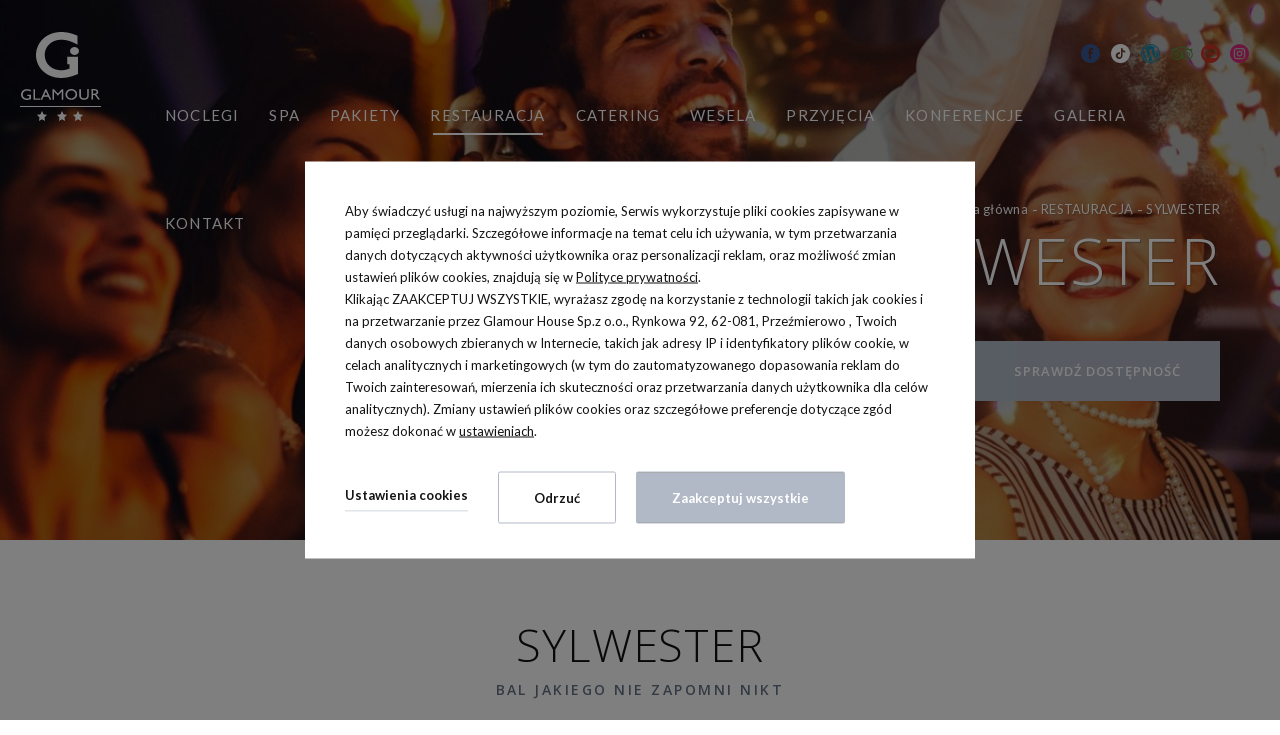

--- FILE ---
content_type: text/html; charset=UTF-8
request_url: https://www.glamourhouse.pl/restauracja/sylwester
body_size: 27589
content:
<!DOCTYPE html> <html itemscope itemtype="http://schema.org/WebPage" lang="pl" class=" md-desktop no-js"> <head> <meta charset="UTF-8"> <title>BAL SYLWESTROWY POZNAŃ | Restauracja Glamour </title> <meta property="og:title" content="BAL SYLWESTROWY POZNAŃ | Restauracja Glamour " /> <meta property="og:image" content="https://u.profitroom.pl/2019-glamourhouse-pl/thumb/1200x630/uploads/1_4.jpg" /> <meta property="og:site_name" content="Glamour" /> <meta name="keywords" content="Sylwester, Nowy Rok, Impreza, Bal, Przyjęcie, Poznań, Polska, Hotel, Restauracja, Lokal" /> <meta name="description" content="Oferta imprezy sylwestrowej w lokalu restauracji GLAMOUR pod Poznaniem. Ciekawe atrakcje na noc noworoczną przy gorących rytmach muzycznych DJ Damko" /> <meta property="og:description" content="Oferta imprezy sylwestrowej w lokalu restauracji GLAMOUR pod Poznaniem. Ciekawe atrakcje na noc noworoczną przy gorących rytmach muzycznych DJ Damko" /> <meta property="og:type" content="hotel" /> <meta property="og:url" content="https://www.glamourhouse.pl/restauracja/sylwester" /> <meta name="viewport" content="width=device-width, user-scalable=no, initial-scale=1"> <meta http-equiv="X-UA-Compatible" content="IE=edge"> <meta name="google" content="notranslate"> <script>
!function(e,t,n,a,c,l,m,o,d,f,h,i){c[l]&&(d=e.createElement(t),d[n]=c[l],e[a]("head")[0].appendChild(d),e.documentElement.className+=" wf-cached"),function s(){for(d=e[a](t),f="",h=0;h<d.length;h++)i=d[h][n],i.match(m)&&(f+=i);f&&(c[l]="/**/"+f),setTimeout(s,o+=o)}()}(document,"style","innerHTML","getElementsByTagName",localStorage,"tk",/^@font|^\.tk-/,100);
</script> <script>
WebFontConfig = {
// typekit: {
//     id: 'wyv4vxz'
// },
google: {
families: ['Lato:300,400,700,900:latin-ext', 'Open+Sans:300,400,600,700,900:latin-ext']
},
active: function() {
setTimeout(function() {
if (typeof jQuery !== 'undefined') $(window).trigger('resize');
}, 10);
}
};
(function(d) {
var wf = d.createElement('script'), s = d.scripts[0];
wf.src = 'https://ajax.googleapis.com/ajax/libs/webfont/1.6.26/webfont.js';
wf.async = 'false';
s.parentNode.insertBefore(wf, s);
})(document);
</script> <link rel="stylesheet" type="text/css" href="/dist/css/styles.css?87c3e3430d733e3e2f763873559a7b9a994c0ec3" /> <link rel="icon" href="/favicon.ico" type="image/x-icon" /> <!-- Facebook Pixel Code --> <!-- End Facebook Pixel Code --> <!-- Global site tag (gtag.js) - Google Analytics --> <!-- Google Tag Manager --> <!-- End Google Tag Manager --> <script src="//cdnjs.cloudflare.com/ajax/libs/js-cookie/2.2.1/js.cookie.min.js"></script> <script type="application/javascript">
(function initGTMLayer(window) {
window.dataLayer = window.dataLayer || [];
var jsonCookiesPolicy = Cookies.get("_CookiesPolicyAccepted");
if (typeof jsonCookiesPolicy !== "undefined") {
var cookiesPolicy = JSON.parse(jsonCookiesPolicy);
window.dataLayer.push({
'cookieConsentCategory': cookiesPolicy
});
window.beAcceptedCookiePolicies = cookiesPolicy;
}
})(window);
</script> <meta name="google-site-verification" content="vj4rSeFjNjFCKldT4kp_9XL302PLuCIA3RZfM2CWU0s" /> <!-- Google Tag Manager --> <script>(function(w,d,s,l,i){w[l]=w[l]||[];w[l].push({'gtm.start':
new Date().getTime(),event:'gtm.js'});var f=d.getElementsByTagName(s)[0],
j=d.createElement(s),dl=l!='dataLayer'?'&l='+l:'';j.async=true;j.src=
'https://www.googletagmanager.com/gtm.js?id='+i+dl;f.parentNode.insertBefore(j,f);
})(window,document,'script','dataLayer','GTM-NF2S967');</script> <!-- End Google Tag Manager --><style type="text/css">
.site-footer--pfr-hld {
display: flex;
align-items: center;
justify-content: center;
width: 100%;
margin-bottom: 20px;
}
.pfr-logo {
height: auto;
background-repeat: no-repeat;
background-position: center;
background-size: contain;
}
@media screen and (max-width: 640px) {
.pfr-logo {
width: 250px;
min-height: 150px;
background-image: url('https://u.profitroom.com/2015.profitroom.pl/uploads/pfr/pfr-m.png');
}
}
@media screen and (min-width: 641px) {
.pfr-logo {
width: 70%;
max-width: 700px;
min-height: 100px;
background-image: url('https://u.profitroom.com/2015.profitroom.pl/uploads/pfr/pfr.png');
}
}
.site-footer--pfr-hld {margin-bottom:0;}</style> </head> <body id="pl" class="site-body " data-version="87c3e3430d733e3e2f763873559a7b9a994c0ec3" data-env="live"> <svg id="svg-sprites-hld"> <defs> <symbol id="svg-profitroom-logo-dark" viewBox="0 0 251.7 60.5"> <path fill="#111a21" d="M25.3,36.4L25.3,36.4c0-6.3-3.4-9.5-10.3-9.5H0l0,33.5h7V32.3l7.6,0c2.7,0,4.1,1.4,4.2,3.9c0,0,0,2.6,0,2.9
c0,2.8-1.4,4.2-4.2,4.2l-4.7,0l0,5.5l5.1,0c6.8,0,10.3-3.2,10.3-9.5C25.3,38.9,25.3,36.4,25.3,36.4z"/> <path fill="#111a21" d="M210.9,60.5l0-17.4c0-4.3-2-6.5-6-6.5h-7.3c-1.2,0-2.2,0.2-3,0.6c-0.8-0.4-1.8-0.6-3-0.6h-13.3l0,23.9h6
l0-15.8c0-2.2,0-3.3,2.9-3.3h2.1c2.3,0.2,2.3,1.3,2.3,3.3l0,15.8h6h0l0-15.8c0-2.1,0-3.2,2.3-3.3h2.1c2.9,0,2.9,1.1,2.9,3.3l0,15.8
H210.9z"/> <path fill="#111a21" d="M37.2,41.4l2.2,0l0-4.8h-5.1c-4,0-6,2.2-6,6.5l0,17.5h6l0-15.8C34.3,42.4,34.3,41.3,37.2,41.4z"/> <path fill="#111a21" d="M119.7,41.4l2.2,0l0-4.8h-5.1c-4,0-6,2.2-6,6.5l0,17.5h6l0-15.8C116.8,42.4,116.9,41.3,119.7,41.4z"/> <path fill="#111a21" d="M76.9,31.7h3.6v-4.8H74c-4,0-6,2.1-6,6.4v27.1l6,0l0-19.1h5.3v-4.8H74V35C74,32.8,74,31.7,76.9,31.7z"/> <path fill="#111a21" d="M104.2,55.7c-2.9,0-2.9-1.1-2.9-3.3v-11l0,0l5.3,0v-4.8h-5.3v-4.8h-6l0,22.3c0,4.3,2,6.4,6,6.4h5.3v-4.8
H104.2z"/> <path fill="#111a21" d="M124.1,48.5c0-8,3.9-12,11.8-12c7.9,	0,11.8,4,11.8,12c0,8-3.9,12-11.8,12C128,60.5,124.1,56.5,124.1,48.5z
M135.9,55.9c3.9,0,5.8-2.5,5.8-7.5c0-4.9-1.9-7.3-5.8-7.3c-3.9,0-5.8,2.4-5.8,7.3C130.1,53.4,132,55.9,135.9,55.9z"/> <path fill="#111a21" d="M150.7,48.5c0-8,3.9-12,11.8-12c7.9,0,11.8,4,11.8,12c0,8-3.9,12-11.8,12C154.6,60.5,150.7,56.5,150.7,48.5z
M162.5,55.9c3.9,0,5.8-2.5,5.8-7.5c0-4.9-1.9-7.3-5.8-7.3c-3.9,0-5.8,2.4-5.8,7.3C156.7,53.4,158.6,55.9,162.5,55.9z"/> <path fill="#111a21" d="M41.4,48.5c0-8,3.9-12,11.8-12c7.9,0,11.8,4,11.8,12c0,8-3.9,12-11.8,12C45.4,60.5,41.5,56.5,41.4,48.5z
M53.3,55.9c3.9,0,5.8-2.5,5.8-7.5c0-4.9-1.9-7.3-5.8-7.3c-3.9,0-5.8,2.4-5.8,7.3C47.5,53.4,49.4,55.9,53.3,55.9z"/> <rect x="84.7" y="36.6" fill="#111a21" width="6.1" height="23.9"/> <rect x="84.7" y="26.9" fill="#111a21" width="6.1" height="4.8"/> <polygon fill="#97daf8" points="234.5,0 234.5,0 217.4,9.8 222.2,12.5 234.5,5.4 246.8,12.5 251.7,9.8 "/> <polygon fill="#00aeef" points="228.9,15.6 230.6,18.6 222.2,23.2 222.2,12.5 217.4,9.8 217.4,28.7 219.7,30 233,22.7 233,22.7
233,22.7 234.8,25.6 240.9,15.7 240.9,15.7 240.9,15.6 "/> <polygon fill="#134a86" points="251.7,9.8 246.8,12.5 246.8,26 234.5,33.1 234.5,38.5 251.7,28.7 251.7,28.7 "/> <polygon fill="#00aeef" points="227.6,29.1 222.6,31.7 234.5,38.5 234.5,33.1 "/> </symbol> <symbol id="svg-profitroom-logo-light" viewBox="0 0 251.7 60.5"> <path fill="#fff" d="M25.3,36.4L25.3,36.4c0-6.3-3.4-9.5-10.3-9.5H0l0,33.5h7V32.3l7.6,0c2.7,0,4.1,1.4,4.2,3.9c0,0,0,2.6,0,2.9
c0,2.8-1.4,4.2-4.2,4.2l-4.7,0l0,5.5l5.1,0c6.8,0,10.3-3.2,10.3-9.5C25.3,38.9,25.3,36.4,25.3,36.4z"/> <path fill="#fff" d="M210.9,60.5l0-17.4c0-4.3-2-6.5-6-6.5h-7.3c-1.2,0-2.2,0.2-3,0.6c-0.8-0.4-1.8-0.6-3-0.6h-13.3l0,23.9h6
l0-15.8c0-2.2,0-3.3,2.9-3.3h2.1c2.3,0.2,2.3,1.3,2.3,3.3l0,15.8h6h0l0-15.8c0-2.1,0-3.2,2.3-3.3h2.1c2.9,0,2.9,1.1,2.9,3.3l0,15.8
H210.9z"/> <path fill="#fff" d="M37.2,41.4l2.2,0l0-4.8h-5.1c-4,0-6,2.2-6,6.5l0,17.5h6l0-15.8C34.3,42.4,34.3,41.3,37.2,41.4z"/> <path fill="#fff" d="M119.7,41.4l2.2,0l0-4.8h-5.1c-4,0-6,2.2-6,6.5l0,17.5h6l0-15.8C116.8,42.4,116.9,41.3,119.7,41.4z"/> <path fill="#fff" d="M76.9,31.7h3.6v-4.8H74c-4,0-6,2.1-6,6.4v27.1l6,0l0-19.1h5.3v-4.8H74V35C74,32.8,74,31.7,76.9,31.7z"/> <path fill="#fff" d="M104.2,55.7c-2.9,0-2.9-1.1-2.9-3.3v-11l0,0l5.3,0v-4.8h-5.3v-4.8h-6l0,22.3c0,4.3,2,6.4,6,6.4h5.3v-4.8
H104.2z"/> <path fill="#fff" d="M124.1,48.5c0-8,3.9-12,11.8-12c7.9, 0,11.8,4,11.8,12c0,8-3.9,12-11.8,12C128,60.5,124.1,56.5,124.1,48.5z
M135.9,55.9c3.9,0,5.8-2.5,5.8-7.5c0-4.9-1.9-7.3-5.8-7.3c-3.9,0-5.8,2.4-5.8,7.3C130.1,53.4,132,55.9,135.9,55.9z"/> <path fill="#fff" d="M150.7,48.5c0-8,3.9-12,11.8-12c7.9,0,11.8,4,11.8,12c0,8-3.9,12-11.8,12C154.6,60.5,150.7,56.5,150.7,48.5z
M162.5,55.9c3.9,0,5.8-2.5,5.8-7.5c0-4.9-1.9-7.3-5.8-7.3c-3.9,0-5.8,2.4-5.8,7.3C156.7,53.4,158.6,55.9,162.5,55.9z"/> <path fill="#fff" d="M41.4,48.5c0-8,3.9-12,11.8-12c7.9,0,11.8,4,11.8,12c0,8-3.9,12-11.8,12C45.4,60.5,41.5,56.5,41.4,48.5z
M53.3,55.9c3.9,0,5.8-2.5,5.8-7.5c0-4.9-1.9-7.3-5.8-7.3c-3.9,0-5.8,2.4-5.8,7.3C47.5,53.4,49.4,55.9,53.3,55.9z"/> <rect x="84.7" y="36.6" fill="#fff" width="6.1" height="23.9"/> <rect x="84.7" y="26.9" fill="#fff" width="6.1" height="4.8"/> <polygon fill="#00aeef" points="234.5,0 234.5,0 217.4,9.8 222.2,12.5 234.5,5.4 246.8,12.5 251.7,9.8 "/> <polygon fill="#00aeef" points="228.9,15.6 230.6,18.6 222.2,23.2 222.2,12.5 217.4,9.8 217.4,28.7 219.7,30 233,22.7 233,22.7
233,22.7 234.8,25.6 240.9,15.7 240.9,15.7 240.9,15.6 "/> <polygon fill="#00aeef" points="251.7,9.8 246.8,12.5 246.8,26 234.5,33.1 234.5,38.5 251.7,28.7 251.7,28.7 "/> <polygon fill="#00aeef" points="227.6,29.1 222.6,31.7 234.5,38.5 234.5,33.1 "/> </symbol> <symbol id="svg-profitroom-logo-dark-mono" viewBox="0 0 251.7 60.5"> <path fill="#222" d="M25.3,36.4L25.3,36.4c0-6.3-3.4-9.5-10.3-9.5H0l0,33.5h7V32.3l7.6,0c2.7,0,4.1,1.4,4.2,3.9c0,0,0,2.6,0,2.9
c0,2.8-1.4,4.2-4.2,4.2l-4.7,0l0,5.5l5.1,0c6.8,0,10.3-3.2,10.3-9.5C25.3,38.9,25.3,36.4,25.3,36.4z"/> <path fill="#222" d="M210.9,60.5l0-17.4c0-4.3-2-6.5-6-6.5h-7.3c-1.2,0-2.2,0.2-3,0.6c-0.8-0.4-1.8-0.6-3-0.6h-13.3l0,23.9h6
l0-15.8c0-2.2,0-3.3,2.9-3.3h2.1c2.3,0.2,2.3,1.3,2.3,3.3l0,15.8h6h0l0-15.8c0-2.1,0-3.2,2.3-3.3h2.1c2.9,0,2.9,1.1,2.9,3.3l0,15.8
H210.9z"/> <path fill="#222" d="M37.2,41.4l2.2,0l0-4.8h-5.1c-4,0-6,2.2-6,6.5l0,17.5h6l0-15.8C34.3,42.4,34.3,41.3,37.2,41.4z"/> <path fill="#222" d="M119.7,41.4l2.2,0l0-4.8h-5.1c-4,0-6,2.2-6,6.5l0,17.5h6l0-15.8C116.8,42.4,116.9,41.3,119.7,41.4z"/> <path fill="#222" d="M76.9,31.7h3.6v-4.8H74c-4,0-6,2.1-6,6.4v27.1l6,0l0-19.1h5.3v-4.8H74V35C74,32.8,74,31.7,76.9,31.7z"/> <path fill="#222" d="M104.2,55.7c-2.9,0-2.9-1.1-2.9-3.3v-11l0,0l5.3,0v-4.8h-5.3v-4.8h-6l0,22.3c0,4.3,2,6.4,6,6.4h5.3v-4.8
H104.2z"/> <path fill="#222" d="M124.1,48.5c0-8,3.9-12,11.8-12c7.9,0,11.8,4,11.8,12c0,8-3.9,12-11.8,12C128,60.5,124.1,56.5,124.1,48.5z
M135.9,55.9c3.9,0,5.8-2.5,5.8-7.5c0-4.9-1.9-7.3-5.8-7.3c-3.9,0-5.8,2.4-5.8,7.3C130.1,53.4,132,55.9,135.9,55.9z"/> <path fill="#222" d="M150.7,48.5c0-8,3.9-12,11.8-12c7.9,0,11.8,4,11.8,12c0,8-3.9,12-11.8,12C154.6,60.5,150.7,56.5,150.7,48.5z
M162.5,55.9c3.9,0,5.8-2.5,5.8-7.5c0-4.9-1.9-7.3-5.8-7.3c-3.9,0-5.8,2.4-5.8,7.3C156.7,53.4,158.6,55.9,162.5,55.9z"/> <path fill="#222" d="M41.4,48.5c0-8,3.9-12,11.8-12c7.9,0,11.8,4,11.8,12c0,8-3.9,12-11.8,12C45.4,60.5,41.5,56.5,41.4,48.5z
M53.3,55.9c3.9,0,5.8-2.5,5.8-7.5c0-4.9-1.9-7.3-5.8-7.3c-3.9,0-5.8,2.4-5.8,7.3C47.5,53.4,49.4,55.9,53.3,55.9z"/> <rect x="84.7" y="36.6" fill="#222" width="6.1" height="23.9"/> <rect x="84.7" y="26.9" fill="#222" width="6.1" height="4.8"/> <polygon fill="#222" points="234.5,0 234.5,0 217.4,9.8 222.2,12.5 234.5,5.4 246.8,12.5 251.7,9.8 "/> <polygon fill="#222" points="228.9,15.6 230.6,18.6 222.2,23.2 222.2,12.5 217.4,9.8 217.4,28.7 219.7,30 233,22.7 233,22.7
233,22.7 234.8,25.6 240.9,15.7 240.9,15.7 240.9,15.6 "/> <polygon fill="#222" points="251.7,9.8 246.8,12.5 246.8,26 234.5,33.1 234.5,38.5 251.7,28.7 251.7,28.7 "/> <polygon fill="#222" points="227.6,29.1 222.6,31.7 234.5,38.5 234.5,33.1 "/> </symbol> <symbol id="svg-profitroom-logo-light-mono" viewBox="0 0 251.7 60.5"> <path fill="#C2C3C5" d="M25.3,36.4L25.3,36.4c0-6.3-3.4-9.5-10.3-9.5H0l0,33.5h7V32.3l7.6,0c2.7,0,4.1,1.4,4.2,3.9c0,0,0,2.6,0,2.9
c0,2.8-1.4,4.2-4.2,4.2l-4.7,0l0,5.5l5.1,0c6.8,0,10.3-3.2,10.3-9.5C25.3,38.9,25.3,36.4,25.3,36.4z"/> <path fill="#C2C3C5" d="M210.9,60.5l0-17.4c0-4.3-2-6.5-6-6.5h-7.3c-1.2,0-2.2,0.2-3,0.6c-0.8-0.4-1.8-0.6-3-0.6h-13.3l0,23.9h6
l0-15.8c0-2.2,0-3.3,2.9-3.3h2.1c2.3,0.2,2.3,1.3,2.3,3.3l0,15.8h6h0l0-15.8c0-2.1,0-3.2,2.3-3.3h2.1c2.9,0,2.9,1.1,2.9,3.3l0,15.8
H210.9z"/> <path fill="#C2C3C5" d="M37.2,41.4l2.2,0l0-4.8h-5.1c-4,0-6,2.2-6,6.5l0,17.5h6l0-15.8C34.3,42.4,34.3,41.3,37.2,41.4z"/> <path fill="#C2C3C5" d="M119.7,41.4l2.2,0l0-4.8h-5.1c-4,0-6,2.2-6,6.5l0,17.5h6l0-15.8C116.8,42.4,116.9,41.3,119.7,41.4z"/> <path fill="#C2C3C5" d="M76.9,31.7h3.6v-4.8H74c-4,0-6,2.1-6,6.4v27.1l6,0l0-19.1h5.3v-4.8H74V35C74,32.8,74,31.7,76.9,31.7z"/> <path fill="#C2C3C5" d="M104.2,55.7c-2.9,0-2.9-1.1-2.9-3.3v-11l0,0l5.3,0v-4.8h-5.3v-4.8h-6l0,22.3c0,4.3,2,6.4,6,6.4h5.3v-4.8
H104.2z"/> <path fill="#C2C3C5" d="M124.1,48.5c0-8,3.9-12,11.8-12c7.9,0,11.8,4,11.8,12c0,8-3.9,12-11.8,12C128,60.5,124.1,56.5,124.1,48.5z
M135.9,55.9c3.9,0,5.8-2.5,5.8-7.5c0-4.9-1.9-7.3-5.8-7.3c-3.9,0-5.8,2.4-5.8,7.3C130.1,53.4,132,55.9,135.9,55.9z"/> <path fill="#C2C3C5" d="M150.7,48.5c0-8,3.9-12,11.8-12c7.9,0,11.8,4,11.8,12c0,8-3.9,12-11.8,12C154.6,60.5,150.7,56.5,150.7,48.5z
M162.5,55.9c3.9,0,5.8-2.5,5.8-7.5c0-4.9-1.9-7.3-5.8-7.3c-3.9,0-5.8,2.4-5.8,7.3C156.7,53.4,158.6,55.9,162.5,55.9z"/> <path fill="#C2C3C5" d="M41.4,48.5c0-8,3.9-12,11.8-12c7.9,0,11.8,4,11.8,12c0,8-3.9,12-11.8,12C45.4,60.5,41.5,56.5,41.4,48.5z
M53.3,55.9c3.9,0,5.8-2.5,5.8-7.5c0-4.9-1.9-7.3-5.8-7.3c-3.9,0-5.8,2.4-5.8,7.3C47.5,53.4,49.4,55.9,53.3,55.9z"/> <rect x="84.7" y="36.6" fill="#C2C3C5" width="6.1" height="23.9"/> <rect x="84.7" y="26.9" fill="#C2C3C5" width="6.1" height="4.8"/> <polygon fill="#C2C3C5" points="234.5,0 234.5,0 217.4,9.8 222.2,12.5 234.5,5.4 246.8,12.5 251.7,9.8 "/> <polygon fill="#C2C3C5" points="228.9,15.6 230.6,18.6 222.2,23.2 222.2,12.5 217.4,9.8 217.4,28.7 219.7,30 233,22.7 233,22.7
233,22.7 234.8,25.6 240.9,15.7 240.9,15.7 240.9,15.6 "/> <polygon fill="#C2C3C5" points="251.7,9.8 246.8,12.5 246.8,26 234.5,33.1 234.5,38.5 251.7,28.7 251.7,28.7 "/> <polygon fill="#C2C3C5" points="227.6,29.1 222.6,31.7 234.5,38.5 234.5,33.1 "/> </symbol> </defs> </svg> <header class="site-top hide-on-mobile js-site-top"> <a href="/" title="Glamour, Przeźmierowo" class="site-logo"> <img src="/img/hotel-logo.svg" alt="Glamour, Przeźmierowo" /> </a> <ul class="socials socials--header socials--full"> <li class="socials__item socials__item--full"> <a href="https://pl-pl.facebook.com/GlamourHotelSpaRestauracja/" title="Facebook" class="socials__link is-facebook socials__link--full" target="_blank" > <span class="icon icon-facebook socials__icon--facebook socials__icon"></span> <span class="u-sr-only">Facebook</span> </a> </li> <li class="socials__item socials__item--full"> <a href="https://www.tiktok.com/@glamourprzezmierowo" title="Tiktok" class="socials__link is-tiktok socials__link--full" target="_blank" > <span class="icon icon-tiktok socials__icon--tiktok socials__icon"></span> <span class="u-sr-only">Tiktok</span> </a> </li> <li class="socials__item socials__item--full"> <a href="https://igglamour.wordpress.com/" title="BLOG" class="socials__link is-wordpress socials__link--full" target="_blank" > <span class="icon icon-wordpress socials__icon--wordpress socials__icon"></span> <span class="u-sr-only">BLOG</span> </a> </li> <li class="socials__item socials__item--full"> <a href="https://pl.tripadvisor.com/Hotel_Review-g1956047-d2688013-Reviews-Glamour_Hotel-Przezmierowo_Greater_Poland_Province_Central_Poland.html" title="TripAdvisor" class="socials__link is-tripadvisor socials__link--full" target="_blank" > <span class="icon icon-tripadvisor socials__icon--tripadvisor socials__icon"></span> <span class="u-sr-only">TripAdvisor</span> </a> </li> <li class="socials__item socials__item--full"> <a href="https://www.youtube.com/channel/UCq2Jae4n84kIIOi99v5pRcg" title="YouTube" class="socials__link is-youtube socials__link--full" target="_blank" > <span class="icon icon-youtube socials__icon--youtube socials__icon"></span> <span class="u-sr-only">YouTube</span> </a> </li> <li class="socials__item socials__item--full"> <a href="https://www.instagram.com/glamour_hotel_restauracja_spa/" title="Instagram" class="socials__link is-instagram socials__link--full" target="_blank" > <span class="icon icon-instagram socials__icon--instagram socials__icon"></span> <span class="u-sr-only">Instagram</span> </a> </li> </ul> <button class="site-btn site-top__booking-btn js-open-upper-simple js-gtag"
data-ga-event-name="open from site top"
data-ga-event-category="booking engine">rezerwuj online</button> <ul> <li class="nav-primary__home-icon-hld "> <a class="nav-primary__home-icon " href="/"> <span class="icon icon-home"></span> <span class="u-sr-only">Strona główna</span> </a> </li> </ul> <div class="nav-primary-hld"> <ul class="nav-primary"> <li class="nav-primary__item  is-parent"> <a class="nav-primary__link   " href="/hotel/" > <span class="nav-primary__text">NOCLEGI</span> </a> <ul class="nav-primary__subnav " data-nav-id="98008"> <li class="nav-primary-subnav__item  "> <a class="nav-primary-subnav__link  " href="/hotel/pokoje-i-apartamenty " ><span class="nav-primary-subnav__text">POKOJE</span></a> </li> <li class="nav-primary-subnav__item  "> <a class="nav-primary-subnav__link  " href="/hotel/wyjazd-sluzbowy " ><span class="nav-primary-subnav__text">WYJAZD SŁUŻBOWY</span></a> </li> <li class="nav-primary-subnav__item  "> <a class="nav-primary-subnav__link  " href="/hotel/rezerwacja-bezposrednia-10 " ><span class="nav-primary-subnav__text">REZERWACJA BEZPOŚREDNIA -10%</span></a> </li> <li class="nav-primary-subnav__item  "> <a class="nav-primary-subnav__link  " href="/hotel/opinie " ><span class="nav-primary-subnav__text">OPINIE</span></a> </li> <li class="nav-primary-subnav__item  "> <a class="nav-primary-subnav__link  " href="/hotel/sniadania " ><span class="nav-primary-subnav__text">ŚNIADANIA</span></a> </li> <li class="nav-primary-subnav__item  "> <a class="nav-primary-subnav__link  " href="/hotel/regulamin-hotelu " ><span class="nav-primary-subnav__text">REGULAMIN</span></a> </li> <li class="nav-primary-subnav__item  "> <a class="nav-primary-subnav__link  " href="/hotel//parking " ><span class="nav-primary-subnav__text">PARKING</span></a> </li> </ul> </li> <li class="nav-primary__item  is-parent"> <a class="nav-primary__link   " href="/spa" > <span class="nav-primary__text">SPA</span> </a> <ul class="nav-primary__subnav " data-nav-id="102463"> <li class="nav-primary-subnav__item  "> <a class="nav-primary-subnav__link  " href="/spa/zabiegi-spa " ><span class="nav-primary-subnav__text">ZABIEGI I PAKIETY DZIENNE</span></a> </li> <li class="nav-primary-subnav__item  "> <a class="nav-primary-subnav__link  " href="/spa/voucher-upominkowy " ><span class="nav-primary-subnav__text">VOUCHER UPOMINKOWY</span></a> </li> </ul> </li> <li class="nav-primary__item  "> <a class="nav-primary__link   " href="/oferty" > <span class="nav-primary__text">Pakiety</span> </a> </li> <li class="nav-primary__item is-active is-parent"> <a class="nav-primary__link is-active  " href="/restauracja" > <span class="nav-primary__text">RESTAURACJA</span> </a> <ul class="nav-primary__subnav is-active" data-nav-id="97998"> <li class="nav-primary-subnav__item  "> <a class="nav-primary-subnav__link  " href="/restauracja/impreza-karnawalowa " ><span class="nav-primary-subnav__text">IMPREZA KARNAWAŁOWA</span></a> </li> <li class="nav-primary-subnav__item  "> <a class="nav-primary-subnav__link  " href="/restauracja/walentynki " ><span class="nav-primary-subnav__text">IMPREZA WALENTYNKOWA</span></a> </li> <li class="nav-primary-subnav__item  "> <a class="nav-primary-subnav__link  " href="/restauracja/dzien-kobiet-poznan " ><span class="nav-primary-subnav__text">DZIEŃ KOBIET</span></a> </li> <li class="nav-primary-subnav__item  "> <a class="nav-primary-subnav__link  " href="/restauracja/zarezerwuj-stolik " ><span class="nav-primary-subnav__text">ZAREZERWUJ STOLIK</span></a> </li> <li class="nav-primary-subnav__item  "> <a class="nav-primary-subnav__link  " href="/restauracja/menu " ><span class="nav-primary-subnav__text">MENU GLAMOUR</span></a> </li> <li class="nav-primary-subnav__item  "> <a class="nav-primary-subnav__link  " href="/restauracja/romantyczna-kolacja-dla-dwojga-poznan " ><span class="nav-primary-subnav__text">ROMANTYCZNA KOLACJA</span></a> </li> </ul> </li> <li class="nav-primary__item  is-parent"> <a class="nav-primary__link   " href="/catering" > <span class="nav-primary__text">CATERING</span> </a> <ul class="nav-primary__subnav " data-nav-id="172286"> <li class="nav-primary-subnav__item  "> <a class="nav-primary-subnav__link  " href="/catering/oferta-cateringowa " ><span class="nav-primary-subnav__text">OFERTA CATERINGOWA</span></a> </li> <li class="nav-primary-subnav__item  "> <a class="nav-primary-subnav__link  " href="/catering/catering-weselny " ><span class="nav-primary-subnav__text">CATERING WESELNY</span></a> </li> <li class="nav-primary-subnav__item  "> <a class="nav-primary-subnav__link  " href="/catering/catering-komunijny " ><span class="nav-primary-subnav__text">CATERING KOMUNIJNY</span></a> </li> <li class="nav-primary-subnav__item  "> <a class="nav-primary-subnav__link  " href="/catering/przyjecie-w-plenerze " ><span class="nav-primary-subnav__text">PRZYJĘCIE W PLENERZE</span></a> </li> <li class="nav-primary-subnav__item  "> <a class="nav-primary-subnav__link  " href="/catering/lunch-menu " ><span class="nav-primary-subnav__text">OBIADY DLA FIRM</span></a> </li> <li class="nav-primary-subnav__item  "> <a class="nav-primary-subnav__link  " href="/catering/obiady-dla-grup-poznan " ><span class="nav-primary-subnav__text">OBIADY DLA GRUP</span></a> </li> </ul> </li> <li class="nav-primary__item  is-parent"> <a class="nav-primary__link   " href="/wesela" > <span class="nav-primary__text">WESELA</span> </a> <ul class="nav-primary__subnav " data-nav-id="138999"> <li class="nav-primary-subnav__item  "> <a class="nav-primary-subnav__link  " href="/wesela/wesela " ><span class="nav-primary-subnav__text">WESELA</span></a> </li> <li class="nav-primary-subnav__item  "> <a class="nav-primary-subnav__link  " href="/wesela/sala-wesela-poznan " ><span class="nav-primary-subnav__text">NASZE SALE WESELNE</span></a> </li> <li class="nav-primary-subnav__item  "> <a class="nav-primary-subnav__link  " href="/wesela/menu-weselne " ><span class="nav-primary-subnav__text">MENU WESELNE</span></a> </li> <li class="nav-primary-subnav__item  "> <a class="nav-primary-subnav__link  " href="/wesela/izabela-janachowska-poleca " ><span class="nav-primary-subnav__text">WEDDING PLANNER</span></a> </li> <li class="nav-primary-subnav__item  "> <a class="nav-primary-subnav__link  " href="/wesela/GALERIA " ><span class="nav-primary-subnav__text">GALERIA WESELNA</span></a> </li> <li class="nav-primary-subnav__item  "> <a class="nav-primary-subnav__link  " href="/wesela/slub-cywilny-w-glamour " ><span class="nav-primary-subnav__text">ŚLUB CYWILNY W GLAMOUR</span></a> </li> <li class="nav-primary-subnav__item  "> <a class="nav-primary-subnav__link  " href="/wesela/faq " ><span class="nav-primary-subnav__text">FAQ</span></a> </li> </ul> </li> <li class="nav-primary__item  is-parent"> <a class="nav-primary__link   " href="/przyjecia" > <span class="nav-primary__text">PRZYJĘCIA</span> </a> <ul class="nav-primary__subnav " data-nav-id="102347"> <li class="nav-primary-subnav__item  "> <a class="nav-primary-subnav__link  " href="/przyjecia/impreza-karnawalowa-poznan " ><span class="nav-primary-subnav__text">KARNAWAŁ</span></a> </li> <li class="nav-primary-subnav__item  "> <a class="nav-primary-subnav__link  " href="/przyjecia/roczki-chrzciny " ><span class="nav-primary-subnav__text">CHRZCINY I ROCZKI</span></a> </li> <li class="nav-primary-subnav__item  "> <a class="nav-primary-subnav__link  " href="/przyjecia/urodziny-dla-dzieci " ><span class="nav-primary-subnav__text">URODZINY DLA  DZIECI</span></a> </li> <li class="nav-primary-subnav__item  "> <a class="nav-primary-subnav__link  " href="/przyjecia/roczki-chrzciny-komunie/komunia " ><span class="nav-primary-subnav__text">KOMUNIA</span></a> </li> <li class="nav-primary-subnav__item  "> <a class="nav-primary-subnav__link  " href="/przyjecia/osiemnastki-i-studniowki " ><span class="nav-primary-subnav__text">OSIEMNASTKI I STUDNIÓWKI</span></a> </li> <li class="nav-primary-subnav__item  "> <a class="nav-primary-subnav__link  " href="/przyjecia/urodziny-i-rocznice " ><span class="nav-primary-subnav__text">URODZINY, IMIENINY, ROCZNICE</span></a> </li> <li class="nav-primary-subnav__item  "> <a class="nav-primary-subnav__link  " href="/przyjecia/przyjecia-pozegnalne " ><span class="nav-primary-subnav__text">STYPY</span></a> </li> </ul> </li> <li class="nav-primary__item  is-parent"> <a class="nav-primary__link   " href="/biznes" > <span class="nav-primary__text">KONFERENCJE</span> </a> <ul class="nav-primary__subnav " data-nav-id="97997"> <li class="nav-primary-subnav__item  "> <a class="nav-primary-subnav__link  " href="/biznes/pakiet-biznes " ><span class="nav-primary-subnav__text">Pakiet Biznes</span></a> </li> <li class="nav-primary-subnav__item  "> <a class="nav-primary-subnav__link  " href="/biznes/spotkania-firmowe " ><span class="nav-primary-subnav__text">Oferta dla firm</span></a> </li> <li class="nav-primary-subnav__item  "> <a class="nav-primary-subnav__link  " href="/biznes/sale-konferencyjne " ><span class="nav-primary-subnav__text">SALE KONFERENCYJNE</span></a> </li> </ul> </li> <li class="nav-primary__item  "> <a class="nav-primary__link   " href="/galeria" > <span class="nav-primary__text">GALERIA</span> </a> </li> <li class="nav-primary__item  "> <a class="nav-primary__link   " href="/kontakt" > <span class="nav-primary__text">KONTAKT</span> </a> </li> </ul> </div> </header> <header class="site-top-mobile flex-on-mobile js-site-top"> <div class="site-top-mobile__logo-hld"> <a class="site-top-mobile__logo" href="/"> <img src="/img/hotel-logo.svg"  alt="Glamour, Przeźmierowo" /> </a> </div> <div class="site-top-mobile__col site-top-mobile__col--left site-top-mobile__signet-hld"> <a class="site-top-mobile__signet" href="/"> <img src="/img/hotel-logo.svg" alt="Glamour, Przeźmierowo" /> </a> </div> <div class="site-top-mobile__col site-top-mobile__col--center site-top-mobile__booking-btn-hld"> <button class="site-btn  site-top-mobile__booking-btn js-open-upper-simple js-gtag"
data-ga-event-name="open from site top"
data-ga-event-category="booking engine">rezerwuj online</button> </div> <div class="site-top-mobile__col site-top-mobile__col--right site-top-mobile__btn-hld"> <button class="site-top-mobile__btn js-mobile-btn"> <span class="site-top__hamburger"> <span class="site-top__hamburger--1"></span> <span class="site-top__hamburger--2"></span> <span class="site-top__hamburger--3"></span> </span> <span class="text">menu</span> </button> </div> </header> <section id="banners" class="l-section banners banners--medium"> <div class="slider-video"> <div class="slider-video__inner  "> <div
class="slider-video__background slide"> <picture class="cvr-pic"><source media="(max-width: 360px) and (-webkit-min-device-pixel-ratio: 1.3), (max-width: 360px) and (-o-min-device-pixel-ratio: 13/10), (max-width: 360px) and (min-resolution: 120dpi)" srcset="https://u.profitroom.pl/2019-glamourhouse-pl/thumb/720x640/uploads/1_4.jpg"><source media="(max-width: 360px)" srcset="https://u.profitroom.pl/2019-glamourhouse-pl/thumb/360x320/uploads/1_4.jpg"><source media="(max-width: 768px)" srcset="https://u.profitroom.pl/2019-glamourhouse-pl/thumb/768x615/uploads/1_4.jpg"><source media="(max-width: 1024px)" srcset="https://u.profitroom.pl/2019-glamourhouse-pl/thumb/1024x575/uploads/1_4.jpg"><source media="(max-width: 1366px)" srcset="https://u.profitroom.pl/2019-glamourhouse-pl/thumb/1366x575/uploads/1_4.jpg"><img src="https://u.profitroom.pl/2019-glamourhouse-pl/thumb/1920x810/uploads/1_4.jpg" class="cvr-pic__img" alt=""></picture> </div> </div> </div> <div class="c-banner-content"> <div class="c-banner-content__inner "> <div class="c-breadcrumbs c-breadcrumbs--normal"> <ol class="c-breadcrumbs__list c-breadcrumbs__list--normal" itemscope itemtype="http://schema.org/BreadCrumbList"> <li class="c-breadcrumbs__list-item" itemprop="itemListElement" itemscope itemtype="http://schema.org/ListItem"> <a class="c-breadcrumbs__list-item-text c-breadcrumbs__list-item-text--link" href="/" title="Glamour" itemprop="item"> <span itemprop="name">Strona główna</span> </a> <meta itemprop="position" content="1" /> </li> <li class="c-breadcrumbs__list-item" itemprop="itemListElement" itemscope itemtype="http://schema.org/ListItem"> <a class="c-breadcrumbs__list-item-text c-breadcrumbs__list-item-text--link" href="/restauracja" title="RESTAURACJA" itemprop="item"> <span itemprop="name">RESTAURACJA</span> </a> <meta itemprop="position" content="2" /> </li> <li class="c-breadcrumbs__list-item c-breadcrumbs__list-item--last" itemprop="itemListElement" itemscope itemtype="http://schema.org/ListItem"> <span class="c-breadcrumbs__list-item-text c-breadcrumbs__list-item-text--last" itemprop="name">SYLWESTER</span> <meta itemprop="position" content="3" /> </li> </ol> </div> <h1 class="st-h1"> <span class="main">SYLWESTER</span> </h1> <div class="site-panel-hld site-panel-hld--closer"> <div class="site-panel"> <div class="dates-hld"> <div class="date-hld date-hld--arrival checkin-box" id="checkin-box"> <div class="text-hld"> <span class="text">Data<br/> przyjazdu</span> </div> <span class="icon icon-calendar"></span> <input type="hidden" name="checkin" value=""> </div> <div class="date-hld date-hld--departure checkout-box" id="checkout-box"> <div class="text-hld"> <span class="text">Data<br/> wyjazdu</span> </div> <span class="icon icon-calendar"></span> <input type="hidden" name="checkout" value=""> </div> </div> <button class="site-panel__btn site-btn 
site-btn--huge js-open-upper js-panel-btn">sprawdź dostępność</button> </div> </div> </div> </div> </section> <section class="l-section l-section--generic is-paddington"> <div class="l-wrapper l-wrapper--narrow"> <div class="l-main-center"> <div class="l-section-title-hld"> <h2 class="st-h2">SYLWESTER                    <span class="st-subtitle">BAL JAKIEGO NIE ZAPOMNI NIKT</span> </h2> </div> <div class="c-content-hld"> <header class="c-content-header t-content t-content--header"> <p style="text-align: right;"><a href="https://www.glamourhouse.pl/restauracja/sylwester/en" target="_blank" title="ENGLISH">EN</a> | <a href="https://www.glamourhouse.pl/restauracja/sylwester/de" target="_blank" title="DEUTSCH">DE</a> | <a href="https://www.glamourhouse.pl/restauracja/sylwester/RU" target="_blank" title="РУССКИЙ">RU</a></p> <h1 style="text-align: center;"><iframe allowfullscreen="" frameborder="0" height="214" scrolling="no" src="//www.youtube.com/embed/RsxaOYRCw94" width="380"></iframe></h1> </header> <article class="c-content t-content"> <h3 style="text-align: center;"><strong>PRZYWITAJ NOWY ROK...</strong></h3> <h4 style="text-align: center;">W dobrym stylu i niepowtarzalnej atmosferze.</h4> <p style="text-align: center;">Jeden dzień w roku w kt&oacute;rym możesz zwolnić hamulce i ponieś się rytmom muzyki. Czas dobrej zabawy i podsumowań.</p> <h3 style="text-align: center;"><strong>...WE WNĘTRZACH GLAMOUR</strong></h3> <p style="text-align: center;">Impreza sylwestrowa organizowana będzie w restauracji GLAMOUR w Przeźmierowie k./Poznania.</p> <h6 style="text-align: center;"><strong>START IMPREZY</strong></h6> <p style="text-align: center;">20:00</p> <h6 style="text-align: center;"><strong>PROFESJONALNY POKAZ SZTUCZNYCH OGNI</strong></h6> <p style="text-align: center;">24:00</p> <h6 style="text-align: center;"><strong>KONIEC IMPREZY</strong></h6> <p style="text-align: center;">04:00</p> <h6 style="text-align: center;"><strong>ZA KONSOLETĄ</strong></h6> <p style="text-align: center;"><img alt="DJ NOVA" data-size="default" data-size-type="" data-source="https://u.profitroom.com/2019-glamourhouse-pl/uploads/DJNOVA1.png" src="https://u.profitroom.com/2019-glamourhouse-pl/uploads/DJNOVA1.png" style="float:center;" /></p> <p style="text-align: center;">Sprawdzony i znany Dj oraz wodzirej.</p> <p style="text-align: center;">Związany z branżą imprezową od ponad 20 lat.</p> <p style="text-align: center;">Rozbawi każdego, swoimi rytmami porwie na parkiet.</p> <hr /> <h3 style="text-align: center;"><strong>WYBORNE MENU</strong></h3> <h5 style="text-align: center;">SERWOWANE W FORMIE BUFETU SAMOOBSŁUGOWEGO, DOSTĘPNE PRZEZ CAŁĄ IMPREZĘ</h5> <h6 style="text-align: center;"><strong>ZUPA</strong></h6> <p style="text-align: center;">Żurek domowy z białą kiełbasą<br />
Toskańska z pomidor&oacute;w pelati</p> <h6 style="text-align: center;"><strong>DANIA CIEPŁE W PODGRZEWACZACH</strong></h6> <p style="text-align: center;">Roladka z indyka faszerowana warzywami w sosie bazyliowym<br />
Polędwiczki wieprzowe w sosie kurkowym<br />
Tradycyjne zrazy wołowe w ciemnym sosie<br />
Ratatouille (WEGE)</p> <h6 style="text-align: center;"><strong>DODATKI</strong></h6> <p style="text-align: center;">Gnocchi w sosie śmietanowym / Ziemniaczki pieczone z ziołami<br />
Bukiet jarzyn na ciepło z bułeczką tartą i masełkiem / Biała kapusta zasmażana z boczkiem<br />
Sur&oacute;wki MIX na stołach</p> <h6 style="text-align: center;"><strong>WIEJSKI ST&Oacute;Ł</strong></h6> <p style="text-align: center;">Wędliny / Smalec / Pasztet / Gzik / Og&oacute;rki kiszone / Wiejskie pieczywo / Pieczeń / Kark&oacute;wka po cygańsku / Bigos / Pierogi / Gołąbki</p> <h6 style="text-align: center;"><strong>CANDY BAR</strong></h6> <p style="text-align: center;">Mini Deserki Panna cotta<br />
Mini Deserki Cr&egrave;me br&ucirc;l&eacute;e<br />
Mix ciast<br />
Budka z lodami</p> <h6 style="text-align: center;"><b>ZIMNY BUFET typu &quot;FINGER FOOD&quot;</b></h6> <p align="center">Mini Burgery &ndash; Wołowina szarpana, sałata, czerwona cebula, warzywa BBQ<br />
Mini Burgery &ndash; Kurczak panierowany Kentucky, sałata, pomidor, sos koktajlowy<br />
Mini Burgery &ndash; Ser camembert, rucola, żurawina<br />
Wrapy &ndash; Kurczakiem, sałata, warzywa, majonez<br />
Wrapy &ndash; Tuńczyk, kukurydza, majonez<br />
Wrapy &ndash; Warzywa, mascarpone<br />
Śledzik w sosie śmietanowym w mini pojemniczkach<br />
Koktajl krewetkowy w mini pojemniczkach<br />
Sałatka owocowa z ananasem, winogronami i pestkami granatu w mini pojemniczkach<br />
Wegańskie przekąski z humusem w mini pojemniczkach</p> <h6 align="center"><strong>SAŁATKI</strong></h6> <p align="center">Sałatka z burakiem, rucolą, plastrami gruszki, serem kozim, orzechami włoskimi oraz sos malinowo &ndash; musztardowy<br />
Sałatka z brokułami, jajkiem, kukurydzą oraz sosem czosnkowym&nbsp;&nbsp;</p> <h6 align="center"><b>KOLACJA ZUPA</b></h6> <p align="center">Zupa gulaszowa z kociołka<br />
Tajska pikantna zupa z grillowanym tofu</p> <h6 align="center"><strong>KOLACJA DANIE GŁ&Oacute;WNE</strong></h6> <p align="center">Strogonoff drobiowy<br />
Golonki po bawarsku z chrzanem<br />
Tofu w sosie teriyaki (WEGE)</p> <h6 style="text-align: center;"><strong>DODATKI</strong></h6> <p style="text-align: center;">Kluski p&oacute;łfrancuskie / Ryż curry z warzywami</p> <h6 align="center"><strong>ATRAKCJA KULINARNA</strong></h6> <p align="center">Udziec pieczony z ziemniakami i kapustą o 01:00</p> <h6 align="center"><strong>ATRAKCJA ALKOHOLOWA</strong></h6> <p align="center">Barman automatyczny &quot;BARMIX&quot; z alkoholem NO LIMIT w cenie</p> <p align="center"><img alt="BARMIX POZNAŃ" data-size="default" data-size-type="" data-source="https://u.profitroom.com/2019-glamourhouse-pl/uploads/BARMIXPOZNA1.jpg" src="https://u.profitroom.com/2019-glamourhouse-pl/uploads/BARMIXPOZNA1.jpg" /></p> <h6 style="text-align: center;"><strong>NAPOJE</strong></h6> <p style="text-align: center;">Kawa i Herbata - w bufecie</p> <p style="text-align: center;">Woda niegazowana / Soki / Cola i sprite - bez limitu, pobierane z baru</p> <p style="text-align: center;">Kieliszek szampana o 24:00</p> <p style="text-align: center;">Alkohol - każdy przynosi własny - zapewniamy coolery z lodem na stołach</p> <hr /> <h2 style="text-align: center;"><strong>CENA: 500ZŁ/OS.</strong></h2> <h4 style="text-align: center;"><strong>POK&Oacute;J 2 OS. 400ZŁ ZE ŚNIADANIEM</strong></h4> <hr /> <p style="text-align: center;">Zdjęcia naszego lokalu można obejrzeć poniżej:</p> <p style="text-align: center;"><a href="https://www.glamourhouse.pl/przyjecia/sale/restauracja-glamour" target="_blank" title="SALA RESTAURACJI GLAMOUR"><em>Sala Gł&oacute;wna Restauracji GLAMOUR</em></a>&nbsp;- Stoły dla gości ok. 100 os&oacute;b</p> <p style="text-align: center;"><a href="https://www.glamourhouse.pl/przyjecia/sale/sala-ogrodowa" target="_blank" title="SALA OGRODOWA"><em>Sala Ogrodowa</em></a>&nbsp;- <span style="text-align: center;">Stoły dla gości ok. 20 os&oacute;b</span></p> <p style="text-align: center;"><a href="https://www.glamourhouse.pl/przyjecia/sale/sala-sloneczna" target="_blank" title="SALA SŁONECZNA"><em>Sala Słoneczna</em></a>&nbsp;- Parkiet</p> <p style="text-align: center;"><a href="https://www.glamourhouse.pl/przyjecia/sale/sala-vip" target="_blank" title="SALA VIP">Sala VIP</a>&nbsp;- Sala prywatna dla ok. 15os.</p> <p style="text-align: center;"><a href="https://www.glamourhouse.pl/przyjecia/sale/sala-krysztalowa" style="text-align: center;" target="_blank" title="SALA KRYSZTAŁOWA"><em>Sala Kryształowa</em></a><span style="text-align: center;">&nbsp;- Sala do wynajęcia na osobną imprezę dla ok. 70 os. (zapewniamy muzykę w postaci odsłuchu DJa z gł&oacute;wnej sali)</span></p> <p style="text-align: center;"><span style="text-align: center;"><a href="https://www.glamourhouse.pl/przyjecia/sale/sala-diamentowa" style="text-align: center;" target="_blank" title="Sala Diamentowa"><i>Sala Diamentowa</i></a><span style="text-align: center;">&nbsp;- </span>Sala do wynajęcia na osobną imprezę dla ok. 30 os.&nbsp;<span style="text-align: center;">(zapewniamy muzykę w postaci odsłuchu DJa z gł&oacute;wnej sali)</span></span></p> <hr /> <h3 style="text-align: center;"><strong>PLAN LOKALU</strong></h3> <p style="text-align: center;"><span style="text-align: center;">ILOŚĆ BUFET&Oacute;W I ICH ROZMIESZCZENIE JEST POGLĄDOWE</span></p> <p style="text-align: center;"><a href="https://u.profitroom.com/2019-glamourhouse-pl/uploads/PLANSYLWESTERWGLAMOURPOZIOMO.jpg" target="_blank" title="PLAN SALI GLAMOUR NA SYLWESTRA"><img alt="RZUT SALI NA SYLWESTRA" data-size="380x" data-size-type="" data-source="https://u.profitroom.com/2019-glamourhouse-pl/uploads/PLANSYLWESTERWGLAMOURPOZIOMO.jpg" src="https://u.profitroom.com/2019-glamourhouse-pl/uploads/thumbs/380x/PLANSYLWESTERWGLAMOURPOZIOMO.jpg" style="float:center;" /></a></p> </article> </div> <div class="btn-hld"> <a href="https://u.profitroom.com/2019-glamourhouse-pl/uploads/OFERTASYLWESTROWA2024.pdf" class="site-btn site-btn--small " target="_blank"> <span class="text">MENU SYLWESTER</span> </a> </div> <div class="c-content-gallery    item-slider 
js-item-slider 
js-lightgallery-holder"> <a class="c-content-gallery__item  c-img-hovered js-content-slide js-lightgallery-img" href="https://u.profitroom.pl/2019-glamourhouse-pl/thumb/0x900/uploads/fotografydwa_12.jpg" data-gallery-group="97446"> <picture class="cvr-pic"><source media="(max-width: 360px) and (-webkit-min-device-pixel-ratio: 1.3), (max-width: 360px) and (-o-min-device-pixel-ratio: 13/10), (max-width: 360px) and (min-resolution: 120dpi)" srcset="https://u.profitroom.pl/2019-glamourhouse-pl/thumb/640x400/uploads/fotografydwa_12.jpg"><source media="(max-width: 360px)" srcset="https://u.profitroom.pl/2019-glamourhouse-pl/thumb/320x200/uploads/fotografydwa_12.jpg"><source media="(max-width: 768px)" srcset="https://u.profitroom.pl/2019-glamourhouse-pl/thumb/727x300/uploads/fotografydwa_12.jpg"><img src="https://u.profitroom.pl/2019-glamourhouse-pl/thumb/450x300/uploads/fotografydwa_12.jpg" class="cvr-pic__img" alt=""></picture> <div class="c-img-hover"> <div class="icon-hld"> <div class="plus-icon"></div> </div> </div> </a> <a class="c-content-gallery__item  c-img-hovered js-content-slide js-lightgallery-img" href="https://u.profitroom.pl/2019-glamourhouse-pl/thumb/0x900/uploads/fotografydwa_11.jpg" data-gallery-group="97446"> <picture class="cvr-pic"><source media="(max-width: 360px) and (-webkit-min-device-pixel-ratio: 1.3), (max-width: 360px) and (-o-min-device-pixel-ratio: 13/10), (max-width: 360px) and (min-resolution: 120dpi)" srcset="https://u.profitroom.pl/2019-glamourhouse-pl/thumb/640x400/uploads/fotografydwa_11.jpg"><source media="(max-width: 360px)" srcset="https://u.profitroom.pl/2019-glamourhouse-pl/thumb/320x200/uploads/fotografydwa_11.jpg"><source media="(max-width: 768px)" srcset="https://u.profitroom.pl/2019-glamourhouse-pl/thumb/727x300/uploads/fotografydwa_11.jpg"><img src="https://u.profitroom.pl/2019-glamourhouse-pl/thumb/450x300/uploads/fotografydwa_11.jpg" class="cvr-pic__img" alt=""></picture> <div class="c-img-hover"> <div class="icon-hld"> <div class="plus-icon"></div> </div> </div> </a> <a class="c-content-gallery__item  c-img-hovered js-content-slide js-lightgallery-img" href="https://u.profitroom.pl/2019-glamourhouse-pl/thumb/0x900/uploads/fotografydwa_10.jpg" data-gallery-group="97446"> <picture class="cvr-pic"><source media="(max-width: 360px) and (-webkit-min-device-pixel-ratio: 1.3), (max-width: 360px) and (-o-min-device-pixel-ratio: 13/10), (max-width: 360px) and (min-resolution: 120dpi)" srcset="https://u.profitroom.pl/2019-glamourhouse-pl/thumb/640x400/uploads/fotografydwa_10.jpg"><source media="(max-width: 360px)" srcset="https://u.profitroom.pl/2019-glamourhouse-pl/thumb/320x200/uploads/fotografydwa_10.jpg"><source media="(max-width: 768px)" srcset="https://u.profitroom.pl/2019-glamourhouse-pl/thumb/727x300/uploads/fotografydwa_10.jpg"><img src="https://u.profitroom.pl/2019-glamourhouse-pl/thumb/450x300/uploads/fotografydwa_10.jpg" class="cvr-pic__img" alt=""></picture> <div class="c-img-hover"> <div class="icon-hld"> <div class="plus-icon"></div> </div> </div> </a> <a class="c-content-gallery__item  c-img-hovered js-content-slide js-lightgallery-img" href="https://u.profitroom.pl/2019-glamourhouse-pl/thumb/0x900/uploads/fotografydwa_9.jpg" data-gallery-group="97446"> <picture class="cvr-pic"><source media="(max-width: 360px) and (-webkit-min-device-pixel-ratio: 1.3), (max-width: 360px) and (-o-min-device-pixel-ratio: 13/10), (max-width: 360px) and (min-resolution: 120dpi)" srcset="https://u.profitroom.pl/2019-glamourhouse-pl/thumb/640x400/uploads/fotografydwa_9.jpg"><source media="(max-width: 360px)" srcset="https://u.profitroom.pl/2019-glamourhouse-pl/thumb/320x200/uploads/fotografydwa_9.jpg"><source media="(max-width: 768px)" srcset="https://u.profitroom.pl/2019-glamourhouse-pl/thumb/727x300/uploads/fotografydwa_9.jpg"><img src="https://u.profitroom.pl/2019-glamourhouse-pl/thumb/450x300/uploads/fotografydwa_9.jpg" class="cvr-pic__img" alt=""></picture> <div class="c-img-hover"> <div class="icon-hld"> <div class="plus-icon"></div> </div> </div> </a> <a class="c-content-gallery__item  c-img-hovered js-content-slide js-lightgallery-img" href="https://u.profitroom.pl/2019-glamourhouse-pl/thumb/0x900/uploads/fotografydwa_8.jpg" data-gallery-group="97446"> <picture class="cvr-pic"><source media="(max-width: 360px) and (-webkit-min-device-pixel-ratio: 1.3), (max-width: 360px) and (-o-min-device-pixel-ratio: 13/10), (max-width: 360px) and (min-resolution: 120dpi)" srcset="https://u.profitroom.pl/2019-glamourhouse-pl/thumb/640x400/uploads/fotografydwa_8.jpg"><source media="(max-width: 360px)" srcset="https://u.profitroom.pl/2019-glamourhouse-pl/thumb/320x200/uploads/fotografydwa_8.jpg"><source media="(max-width: 768px)" srcset="https://u.profitroom.pl/2019-glamourhouse-pl/thumb/727x300/uploads/fotografydwa_8.jpg"><img src="https://u.profitroom.pl/2019-glamourhouse-pl/thumb/450x300/uploads/fotografydwa_8.jpg" class="cvr-pic__img" alt=""></picture> <div class="c-img-hover"> <div class="icon-hld"> <div class="plus-icon"></div> </div> </div> </a> <a class="c-content-gallery__item  c-img-hovered js-content-slide js-lightgallery-img" href="https://u.profitroom.pl/2019-glamourhouse-pl/thumb/0x900/uploads/fotografydwa_7.jpg" data-gallery-group="97446"> <picture class="cvr-pic"><source media="(max-width: 360px) and (-webkit-min-device-pixel-ratio: 1.3), (max-width: 360px) and (-o-min-device-pixel-ratio: 13/10), (max-width: 360px) and (min-resolution: 120dpi)" srcset="https://u.profitroom.pl/2019-glamourhouse-pl/thumb/640x400/uploads/fotografydwa_7.jpg"><source media="(max-width: 360px)" srcset="https://u.profitroom.pl/2019-glamourhouse-pl/thumb/320x200/uploads/fotografydwa_7.jpg"><source media="(max-width: 768px)" srcset="https://u.profitroom.pl/2019-glamourhouse-pl/thumb/727x300/uploads/fotografydwa_7.jpg"><img src="https://u.profitroom.pl/2019-glamourhouse-pl/thumb/450x300/uploads/fotografydwa_7.jpg" class="cvr-pic__img" alt=""></picture> <div class="c-img-hover"> <div class="icon-hld"> <div class="plus-icon"></div> </div> </div> </a> <a class="c-content-gallery__item  c-img-hovered js-content-slide js-lightgallery-img" href="https://u.profitroom.pl/2019-glamourhouse-pl/thumb/0x900/uploads/fotografydwa_6.jpg" data-gallery-group="97446"> <picture class="cvr-pic"><source media="(max-width: 360px) and (-webkit-min-device-pixel-ratio: 1.3), (max-width: 360px) and (-o-min-device-pixel-ratio: 13/10), (max-width: 360px) and (min-resolution: 120dpi)" srcset="https://u.profitroom.pl/2019-glamourhouse-pl/thumb/640x400/uploads/fotografydwa_6.jpg"><source media="(max-width: 360px)" srcset="https://u.profitroom.pl/2019-glamourhouse-pl/thumb/320x200/uploads/fotografydwa_6.jpg"><source media="(max-width: 768px)" srcset="https://u.profitroom.pl/2019-glamourhouse-pl/thumb/727x300/uploads/fotografydwa_6.jpg"><img src="https://u.profitroom.pl/2019-glamourhouse-pl/thumb/450x300/uploads/fotografydwa_6.jpg" class="cvr-pic__img" alt=""></picture> <div class="c-img-hover"> <div class="icon-hld"> <div class="plus-icon"></div> </div> </div> </a> <a class="c-content-gallery__item  c-img-hovered js-content-slide js-lightgallery-img" href="https://u.profitroom.pl/2019-glamourhouse-pl/thumb/0x900/uploads/BARMIXPOZNA.jpg" data-gallery-group="97446"> <picture class="cvr-pic"><source media="(max-width: 360px) and (-webkit-min-device-pixel-ratio: 1.3), (max-width: 360px) and (-o-min-device-pixel-ratio: 13/10), (max-width: 360px) and (min-resolution: 120dpi)" srcset="https://u.profitroom.pl/2019-glamourhouse-pl/thumb/640x400/uploads/BARMIXPOZNA.jpg"><source media="(max-width: 360px)" srcset="https://u.profitroom.pl/2019-glamourhouse-pl/thumb/320x200/uploads/BARMIXPOZNA.jpg"><source media="(max-width: 768px)" srcset="https://u.profitroom.pl/2019-glamourhouse-pl/thumb/727x300/uploads/BARMIXPOZNA.jpg"><img src="https://u.profitroom.pl/2019-glamourhouse-pl/thumb/450x300/uploads/BARMIXPOZNA.jpg" class="cvr-pic__img" alt=""></picture> <div class="c-img-hover"> <div class="icon-hld"> <div class="plus-icon"></div> </div> </div> </a> <a class="c-content-gallery__item  c-img-hovered js-content-slide js-lightgallery-img" href="https://u.profitroom.pl/2019-glamourhouse-pl/thumb/0x900/uploads/8_3.jpg" data-gallery-group="97446"> <picture class="cvr-pic"><source media="(max-width: 360px) and (-webkit-min-device-pixel-ratio: 1.3), (max-width: 360px) and (-o-min-device-pixel-ratio: 13/10), (max-width: 360px) and (min-resolution: 120dpi)" srcset="https://u.profitroom.pl/2019-glamourhouse-pl/thumb/640x400/uploads/8_3.jpg"><source media="(max-width: 360px)" srcset="https://u.profitroom.pl/2019-glamourhouse-pl/thumb/320x200/uploads/8_3.jpg"><source media="(max-width: 768px)" srcset="https://u.profitroom.pl/2019-glamourhouse-pl/thumb/727x300/uploads/8_3.jpg"><img src="https://u.profitroom.pl/2019-glamourhouse-pl/thumb/450x300/uploads/8_3.jpg" class="cvr-pic__img" alt=""></picture> <div class="c-img-hover"> <div class="icon-hld"> <div class="plus-icon"></div> </div> </div> </a> <a class="c-content-gallery__item  c-img-hovered js-content-slide js-lightgallery-img" href="https://u.profitroom.pl/2019-glamourhouse-pl/thumb/0x900/uploads/glam_sylwester62.jpg" data-gallery-group="97446"> <picture class="cvr-pic"><source media="(max-width: 360px) and (-webkit-min-device-pixel-ratio: 1.3), (max-width: 360px) and (-o-min-device-pixel-ratio: 13/10), (max-width: 360px) and (min-resolution: 120dpi)" srcset="https://u.profitroom.pl/2019-glamourhouse-pl/thumb/640x400/uploads/glam_sylwester62.jpg"><source media="(max-width: 360px)" srcset="https://u.profitroom.pl/2019-glamourhouse-pl/thumb/320x200/uploads/glam_sylwester62.jpg"><source media="(max-width: 768px)" srcset="https://u.profitroom.pl/2019-glamourhouse-pl/thumb/727x300/uploads/glam_sylwester62.jpg"><img src="https://u.profitroom.pl/2019-glamourhouse-pl/thumb/450x300/uploads/glam_sylwester62.jpg" class="cvr-pic__img" alt=""></picture> <div class="c-img-hover"> <div class="icon-hld"> <div class="plus-icon"></div> </div> </div> </a> <a class="c-content-gallery__item  c-img-hovered js-content-slide js-lightgallery-img" href="https://u.profitroom.pl/2019-glamourhouse-pl/thumb/0x900/uploads/6_3.jpg" data-gallery-group="97446"> <picture class="cvr-pic"><source media="(max-width: 360px) and (-webkit-min-device-pixel-ratio: 1.3), (max-width: 360px) and (-o-min-device-pixel-ratio: 13/10), (max-width: 360px) and (min-resolution: 120dpi)" srcset="https://u.profitroom.pl/2019-glamourhouse-pl/thumb/640x400/uploads/6_3.jpg"><source media="(max-width: 360px)" srcset="https://u.profitroom.pl/2019-glamourhouse-pl/thumb/320x200/uploads/6_3.jpg"><source media="(max-width: 768px)" srcset="https://u.profitroom.pl/2019-glamourhouse-pl/thumb/727x300/uploads/6_3.jpg"><img src="https://u.profitroom.pl/2019-glamourhouse-pl/thumb/450x300/uploads/6_3.jpg" class="cvr-pic__img" alt=""></picture> <div class="c-img-hover"> <div class="icon-hld"> <div class="plus-icon"></div> </div> </div> </a> <a class="c-content-gallery__item  c-img-hovered js-content-slide js-lightgallery-img" href="https://u.profitroom.pl/2019-glamourhouse-pl/thumb/0x900/uploads/glam_sylwester63.jpg" data-gallery-group="97446"> <picture class="cvr-pic"><source media="(max-width: 360px) and (-webkit-min-device-pixel-ratio: 1.3), (max-width: 360px) and (-o-min-device-pixel-ratio: 13/10), (max-width: 360px) and (min-resolution: 120dpi)" srcset="https://u.profitroom.pl/2019-glamourhouse-pl/thumb/640x400/uploads/glam_sylwester63.jpg"><source media="(max-width: 360px)" srcset="https://u.profitroom.pl/2019-glamourhouse-pl/thumb/320x200/uploads/glam_sylwester63.jpg"><source media="(max-width: 768px)" srcset="https://u.profitroom.pl/2019-glamourhouse-pl/thumb/727x300/uploads/glam_sylwester63.jpg"><img src="https://u.profitroom.pl/2019-glamourhouse-pl/thumb/450x300/uploads/glam_sylwester63.jpg" class="cvr-pic__img" alt=""></picture> <div class="c-img-hover"> <div class="icon-hld"> <div class="plus-icon"></div> </div> </div> </a> <a class="c-content-gallery__item  c-img-hovered js-content-slide js-lightgallery-img" href="https://u.profitroom.pl/2019-glamourhouse-pl/thumb/0x900/uploads/7_3.jpg" data-gallery-group="97446"> <picture class="cvr-pic"><source media="(max-width: 360px) and (-webkit-min-device-pixel-ratio: 1.3), (max-width: 360px) and (-o-min-device-pixel-ratio: 13/10), (max-width: 360px) and (min-resolution: 120dpi)" srcset="https://u.profitroom.pl/2019-glamourhouse-pl/thumb/640x400/uploads/7_3.jpg"><source media="(max-width: 360px)" srcset="https://u.profitroom.pl/2019-glamourhouse-pl/thumb/320x200/uploads/7_3.jpg"><source media="(max-width: 768px)" srcset="https://u.profitroom.pl/2019-glamourhouse-pl/thumb/727x300/uploads/7_3.jpg"><img src="https://u.profitroom.pl/2019-glamourhouse-pl/thumb/450x300/uploads/7_3.jpg" class="cvr-pic__img" alt=""></picture> <div class="c-img-hover"> <div class="icon-hld"> <div class="plus-icon"></div> </div> </div> </a> <a class="c-content-gallery__item  c-img-hovered js-content-slide js-lightgallery-img" href="https://u.profitroom.pl/2019-glamourhouse-pl/thumb/0x900/uploads/glam_sylwester64.jpg" data-gallery-group="97446"> <picture class="cvr-pic"><source media="(max-width: 360px) and (-webkit-min-device-pixel-ratio: 1.3), (max-width: 360px) and (-o-min-device-pixel-ratio: 13/10), (max-width: 360px) and (min-resolution: 120dpi)" srcset="https://u.profitroom.pl/2019-glamourhouse-pl/thumb/640x400/uploads/glam_sylwester64.jpg"><source media="(max-width: 360px)" srcset="https://u.profitroom.pl/2019-glamourhouse-pl/thumb/320x200/uploads/glam_sylwester64.jpg"><source media="(max-width: 768px)" srcset="https://u.profitroom.pl/2019-glamourhouse-pl/thumb/727x300/uploads/glam_sylwester64.jpg"><img src="https://u.profitroom.pl/2019-glamourhouse-pl/thumb/450x300/uploads/glam_sylwester64.jpg" class="cvr-pic__img" alt=""></picture> <div class="c-img-hover"> <div class="icon-hld"> <div class="plus-icon"></div> </div> </div> </a> <a class="c-content-gallery__item  c-img-hovered js-content-slide js-lightgallery-img" href="https://u.profitroom.pl/2019-glamourhouse-pl/thumb/0x900/uploads/5_3.jpg" data-gallery-group="97446"> <picture class="cvr-pic"><source media="(max-width: 360px) and (-webkit-min-device-pixel-ratio: 1.3), (max-width: 360px) and (-o-min-device-pixel-ratio: 13/10), (max-width: 360px) and (min-resolution: 120dpi)" srcset="https://u.profitroom.pl/2019-glamourhouse-pl/thumb/640x400/uploads/5_3.jpg"><source media="(max-width: 360px)" srcset="https://u.profitroom.pl/2019-glamourhouse-pl/thumb/320x200/uploads/5_3.jpg"><source media="(max-width: 768px)" srcset="https://u.profitroom.pl/2019-glamourhouse-pl/thumb/727x300/uploads/5_3.jpg"><img src="https://u.profitroom.pl/2019-glamourhouse-pl/thumb/450x300/uploads/5_3.jpg" class="cvr-pic__img" alt=""></picture> <div class="c-img-hover"> <div class="icon-hld"> <div class="plus-icon"></div> </div> </div> </a> <a class="c-content-gallery__item  c-img-hovered js-content-slide js-lightgallery-img" href="https://u.profitroom.pl/2019-glamourhouse-pl/thumb/0x900/uploads/glam_sylwester67.jpg" data-gallery-group="97446"> <picture class="cvr-pic"><source media="(max-width: 360px) and (-webkit-min-device-pixel-ratio: 1.3), (max-width: 360px) and (-o-min-device-pixel-ratio: 13/10), (max-width: 360px) and (min-resolution: 120dpi)" srcset="https://u.profitroom.pl/2019-glamourhouse-pl/thumb/640x400/uploads/glam_sylwester67.jpg"><source media="(max-width: 360px)" srcset="https://u.profitroom.pl/2019-glamourhouse-pl/thumb/320x200/uploads/glam_sylwester67.jpg"><source media="(max-width: 768px)" srcset="https://u.profitroom.pl/2019-glamourhouse-pl/thumb/727x300/uploads/glam_sylwester67.jpg"><img src="https://u.profitroom.pl/2019-glamourhouse-pl/thumb/450x300/uploads/glam_sylwester67.jpg" class="cvr-pic__img" alt=""></picture> <div class="c-img-hover"> <div class="icon-hld"> <div class="plus-icon"></div> </div> </div> </a> <a class="c-content-gallery__item  c-img-hovered js-content-slide js-lightgallery-img" href="https://u.profitroom.pl/2019-glamourhouse-pl/thumb/0x900/uploads/4_4.jpg" data-gallery-group="97446"> <picture class="cvr-pic"><source media="(max-width: 360px) and (-webkit-min-device-pixel-ratio: 1.3), (max-width: 360px) and (-o-min-device-pixel-ratio: 13/10), (max-width: 360px) and (min-resolution: 120dpi)" srcset="https://u.profitroom.pl/2019-glamourhouse-pl/thumb/640x400/uploads/4_4.jpg"><source media="(max-width: 360px)" srcset="https://u.profitroom.pl/2019-glamourhouse-pl/thumb/320x200/uploads/4_4.jpg"><source media="(max-width: 768px)" srcset="https://u.profitroom.pl/2019-glamourhouse-pl/thumb/727x300/uploads/4_4.jpg"><img src="https://u.profitroom.pl/2019-glamourhouse-pl/thumb/450x300/uploads/4_4.jpg" class="cvr-pic__img" alt=""></picture> <div class="c-img-hover"> <div class="icon-hld"> <div class="plus-icon"></div> </div> </div> </a> <a class="c-content-gallery__item  c-img-hovered js-content-slide js-lightgallery-img" href="https://u.profitroom.pl/2019-glamourhouse-pl/thumb/0x900/uploads/glam_sylwester89.jpg" data-gallery-group="97446"> <picture class="cvr-pic"><source media="(max-width: 360px) and (-webkit-min-device-pixel-ratio: 1.3), (max-width: 360px) and (-o-min-device-pixel-ratio: 13/10), (max-width: 360px) and (min-resolution: 120dpi)" srcset="https://u.profitroom.pl/2019-glamourhouse-pl/thumb/640x400/uploads/glam_sylwester89.jpg"><source media="(max-width: 360px)" srcset="https://u.profitroom.pl/2019-glamourhouse-pl/thumb/320x200/uploads/glam_sylwester89.jpg"><source media="(max-width: 768px)" srcset="https://u.profitroom.pl/2019-glamourhouse-pl/thumb/727x300/uploads/glam_sylwester89.jpg"><img src="https://u.profitroom.pl/2019-glamourhouse-pl/thumb/450x300/uploads/glam_sylwester89.jpg" class="cvr-pic__img" alt=""></picture> <div class="c-img-hover"> <div class="icon-hld"> <div class="plus-icon"></div> </div> </div> </a> <a class="c-content-gallery__item  c-img-hovered js-content-slide js-lightgallery-img" href="https://u.profitroom.pl/2019-glamourhouse-pl/thumb/0x900/uploads/3_3.jpg" data-gallery-group="97446"> <picture class="cvr-pic"><source media="(max-width: 360px) and (-webkit-min-device-pixel-ratio: 1.3), (max-width: 360px) and (-o-min-device-pixel-ratio: 13/10), (max-width: 360px) and (min-resolution: 120dpi)" srcset="https://u.profitroom.pl/2019-glamourhouse-pl/thumb/640x400/uploads/3_3.jpg"><source media="(max-width: 360px)" srcset="https://u.profitroom.pl/2019-glamourhouse-pl/thumb/320x200/uploads/3_3.jpg"><source media="(max-width: 768px)" srcset="https://u.profitroom.pl/2019-glamourhouse-pl/thumb/727x300/uploads/3_3.jpg"><img src="https://u.profitroom.pl/2019-glamourhouse-pl/thumb/450x300/uploads/3_3.jpg" class="cvr-pic__img" alt=""></picture> <div class="c-img-hover"> <div class="icon-hld"> <div class="plus-icon"></div> </div> </div> </a> <a class="c-content-gallery__item  c-img-hovered js-content-slide js-lightgallery-img" href="https://u.profitroom.pl/2019-glamourhouse-pl/thumb/0x900/uploads/glam_sylwester66.jpg" data-gallery-group="97446"> <picture class="cvr-pic"><source media="(max-width: 360px) and (-webkit-min-device-pixel-ratio: 1.3), (max-width: 360px) and (-o-min-device-pixel-ratio: 13/10), (max-width: 360px) and (min-resolution: 120dpi)" srcset="https://u.profitroom.pl/2019-glamourhouse-pl/thumb/640x400/uploads/glam_sylwester66.jpg"><source media="(max-width: 360px)" srcset="https://u.profitroom.pl/2019-glamourhouse-pl/thumb/320x200/uploads/glam_sylwester66.jpg"><source media="(max-width: 768px)" srcset="https://u.profitroom.pl/2019-glamourhouse-pl/thumb/727x300/uploads/glam_sylwester66.jpg"><img src="https://u.profitroom.pl/2019-glamourhouse-pl/thumb/450x300/uploads/glam_sylwester66.jpg" class="cvr-pic__img" alt=""></picture> <div class="c-img-hover"> <div class="icon-hld"> <div class="plus-icon"></div> </div> </div> </a> <a class="c-content-gallery__item  c-img-hovered js-content-slide js-lightgallery-img" href="https://u.profitroom.pl/2019-glamourhouse-pl/thumb/0x900/uploads/2_4.jpg" data-gallery-group="97446"> <picture class="cvr-pic"><source media="(max-width: 360px) and (-webkit-min-device-pixel-ratio: 1.3), (max-width: 360px) and (-o-min-device-pixel-ratio: 13/10), (max-width: 360px) and (min-resolution: 120dpi)" srcset="https://u.profitroom.pl/2019-glamourhouse-pl/thumb/640x400/uploads/2_4.jpg"><source media="(max-width: 360px)" srcset="https://u.profitroom.pl/2019-glamourhouse-pl/thumb/320x200/uploads/2_4.jpg"><source media="(max-width: 768px)" srcset="https://u.profitroom.pl/2019-glamourhouse-pl/thumb/727x300/uploads/2_4.jpg"><img src="https://u.profitroom.pl/2019-glamourhouse-pl/thumb/450x300/uploads/2_4.jpg" class="cvr-pic__img" alt=""></picture> <div class="c-img-hover"> <div class="icon-hld"> <div class="plus-icon"></div> </div> </div> </a> <a class="c-content-gallery__item  c-img-hovered js-content-slide js-lightgallery-img" href="https://u.profitroom.pl/2019-glamourhouse-pl/thumb/0x900/uploads/glam_sylwester90.jpg" data-gallery-group="97446"> <picture class="cvr-pic"><source media="(max-width: 360px) and (-webkit-min-device-pixel-ratio: 1.3), (max-width: 360px) and (-o-min-device-pixel-ratio: 13/10), (max-width: 360px) and (min-resolution: 120dpi)" srcset="https://u.profitroom.pl/2019-glamourhouse-pl/thumb/640x400/uploads/glam_sylwester90.jpg"><source media="(max-width: 360px)" srcset="https://u.profitroom.pl/2019-glamourhouse-pl/thumb/320x200/uploads/glam_sylwester90.jpg"><source media="(max-width: 768px)" srcset="https://u.profitroom.pl/2019-glamourhouse-pl/thumb/727x300/uploads/glam_sylwester90.jpg"><img src="https://u.profitroom.pl/2019-glamourhouse-pl/thumb/450x300/uploads/glam_sylwester90.jpg" class="cvr-pic__img" alt=""></picture> <div class="c-img-hover"> <div class="icon-hld"> <div class="plus-icon"></div> </div> </div> </a> <a class="c-content-gallery__item  c-img-hovered js-content-slide js-lightgallery-img" href="https://u.profitroom.pl/2019-glamourhouse-pl/thumb/0x900/uploads/1_4.jpg" data-gallery-group="97446"> <picture class="cvr-pic"><source media="(max-width: 360px) and (-webkit-min-device-pixel-ratio: 1.3), (max-width: 360px) and (-o-min-device-pixel-ratio: 13/10), (max-width: 360px) and (min-resolution: 120dpi)" srcset="https://u.profitroom.pl/2019-glamourhouse-pl/thumb/640x400/uploads/1_4.jpg"><source media="(max-width: 360px)" srcset="https://u.profitroom.pl/2019-glamourhouse-pl/thumb/320x200/uploads/1_4.jpg"><source media="(max-width: 768px)" srcset="https://u.profitroom.pl/2019-glamourhouse-pl/thumb/727x300/uploads/1_4.jpg"><img src="https://u.profitroom.pl/2019-glamourhouse-pl/thumb/450x300/uploads/1_4.jpg" class="cvr-pic__img" alt=""></picture> <div class="c-img-hover"> <div class="icon-hld"> <div class="plus-icon"></div> </div> </div> </a> <a class="c-content-gallery__item  c-img-hovered js-content-slide js-lightgallery-img" href="https://u.profitroom.pl/2019-glamourhouse-pl/thumb/0x900/uploads/glam_sylwester65.jpg" data-gallery-group="97446"> <picture class="cvr-pic"><source media="(max-width: 360px) and (-webkit-min-device-pixel-ratio: 1.3), (max-width: 360px) and (-o-min-device-pixel-ratio: 13/10), (max-width: 360px) and (min-resolution: 120dpi)" srcset="https://u.profitroom.pl/2019-glamourhouse-pl/thumb/640x400/uploads/glam_sylwester65.jpg"><source media="(max-width: 360px)" srcset="https://u.profitroom.pl/2019-glamourhouse-pl/thumb/320x200/uploads/glam_sylwester65.jpg"><source media="(max-width: 768px)" srcset="https://u.profitroom.pl/2019-glamourhouse-pl/thumb/727x300/uploads/glam_sylwester65.jpg"><img src="https://u.profitroom.pl/2019-glamourhouse-pl/thumb/450x300/uploads/glam_sylwester65.jpg" class="cvr-pic__img" alt=""></picture> <div class="c-img-hover"> <div class="icon-hld"> <div class="plus-icon"></div> </div> </div> </a> </div> <div class="c-content-hld"> <article class="c-content t-content"> <h2 style="text-align: center;"><strong>-&gt; 721 294 202 &lt;-</strong></h2> <h3 style="text-align: center;"><a href="mailto:KAMIL@GLAMOURHOUSE.PL" target="_blank" title="KAMIL@GLAMOURHOUSE.PL">KAMIL@GLAMOURHOUSE.PL</a></h3> <h3 style="text-align: center;">Tak się bawiliśmy w zeszłym roku:</h3> <h3 style="text-align: center;"><iframe allowfullscreen="" frameborder="0" height="214" src="//www.youtube.com/embed/awx1U5HwwYY" width="380"></iframe></h3> <h3 style="text-align: center;">Tak wyglądaja imprezy w glamour:</h3> <h1 style="text-align: center;"><iframe allowfullscreen="" frameborder="0" height="214" src="//www.youtube.com/embed/kaqdsHfJD5c" width="380"></iframe></h1> <h3 style="text-align: center;"><iframe allowfullscreen="" frameborder="0" height="214" src="//www.youtube.com/embed/YqLKBkNdgSc" width="380"></iframe></h3> </article> </div> </div> </div> </section> <section class="l-section l-section--item-slider is-patterned"> <div class="l-wrapper l-wrapper--slider"> <div class="l-section-title-hld"> <h2 class="st-h2">Pakiety pobytowe
<span class="st-subtitle">ZAPLANUJ SWÓJ WYJAZD
</span> </h2> </div> <div class="item-slider item-slider--double js-item-slider " > <a class="booklet booklet--slider-double" href="/oferty/szczegoly-oferty?OfferID=464249"> <div class="booklet__inner"> <div class="booklet__img"> <picture class="cvr-pic"><source media="(max-width: 360px) and (-webkit-min-device-pixel-ratio: 1.3), (max-width: 360px) and (-o-min-device-pixel-ratio: 13/10), (max-width: 360px) and (min-resolution: 120dpi)" srcset="https://r.profitroom.pl/glamour/images/offers/thumbs/640x400/lBanwuZ6yTXbapVv.jpg"><source media="(max-width: 360px)" srcset="https://r.profitroom.pl/glamour/images/offers/thumbs/320x200/lBanwuZ6yTXbapVv.jpg"><source media="(max-width: 768px)" srcset="https://r.profitroom.pl/glamour/images/offers/thumbs/340x280/lBanwuZ6yTXbapVv.jpg"><source media="(max-width: 1024px)" srcset="https://r.profitroom.pl/glamour/images/offers/thumbs/465x280/lBanwuZ6yTXbapVv.jpg"><img src="https://r.profitroom.pl/glamour/images/offers/thumbs/480x280/lBanwuZ6yTXbapVv.jpg" class="cvr-pic__img" alt="Pakiet Biznes"></picture> </div> <div class="booklet__bottom"> <div class="booklet__text-hld"> <div class="booklet__text-hld-inner"> <div class="booklet__title-n-price"> <div class="booklet__title-n-price-inner"> <div class="booklet__title-hld "> <span class="booklet__title st-item-title">Pakiet Biznes</span> </div> <div class="booklet__price-hld"> <span class="from">od</span> <span class="price"> <span class="PriceValue"><span class="CurrencyPrefix"></span><span class="CurrencyValue">300</span><span class="CurrencySeparator"></span><span class="CurrencyDecimals"></span><span class="CurrencySuffix">zł</span></span></span> <span class="rate">/noc</span> </div> </div> </div> <ul class="booklet__special-info"> <li class="booklet__special-info-item booklet__special-info-item--stay"> <span class="icon icon-clock"></span> <span class="label">dowolna dł. pobytu</span> </li> <li class="booklet__special-info-item booklet__special-info-item--meal"> <span class="icon icon-meal"></span> <span class="label">HB – Śniadanie i obiadokolacja</span> </li> </ul> <div class="booklet__btn-hld"> <span class="booklet__btn site-btn">zobacz szczegóły</span> </div> </div> </div> </div> </div> </a> <a class="booklet booklet--slider-double" href="/oferty/szczegoly-oferty?OfferID=155297"> <div class="booklet__inner"> <div class="booklet__img"> <picture class="cvr-pic"><source media="(max-width: 360px) and (-webkit-min-device-pixel-ratio: 1.3), (max-width: 360px) and (-o-min-device-pixel-ratio: 13/10), (max-width: 360px) and (min-resolution: 120dpi)" srcset="https://r.profitroom.pl/glamour/images/offers/thumbs/640x400/qXhhf8OKKSNC7xyW.png"><source media="(max-width: 360px)" srcset="https://r.profitroom.pl/glamour/images/offers/thumbs/320x200/qXhhf8OKKSNC7xyW.png"><source media="(max-width: 768px)" srcset="https://r.profitroom.pl/glamour/images/offers/thumbs/340x280/qXhhf8OKKSNC7xyW.png"><source media="(max-width: 1024px)" srcset="https://r.profitroom.pl/glamour/images/offers/thumbs/465x280/qXhhf8OKKSNC7xyW.png"><img src="https://r.profitroom.pl/glamour/images/offers/thumbs/480x280/qXhhf8OKKSNC7xyW.png" class="cvr-pic__img" alt="Tylko we Dwoje"></picture> </div> <div class="booklet__bottom"> <div class="booklet__text-hld"> <div class="booklet__text-hld-inner"> <div class="booklet__title-n-price"> <div class="booklet__title-n-price-inner"> <div class="booklet__title-hld "> <span class="booklet__title st-item-title">Tylko we Dwoje</span> </div> <div class="booklet__price-hld"> <span class="from">od</span> <span class="price"> <span class="PriceValue"><span class="CurrencyPrefix"></span><span class="CurrencyValue">850</span><span class="CurrencySeparator"></span><span class="CurrencyDecimals"></span><span class="CurrencySuffix">zł</span></span></span> <span class="rate">/pobyt</span> </div> </div> </div> <ul class="booklet__special-info"> <li class="booklet__special-info-item booklet__special-info-item--stay"> <span class="icon icon-clock"></span> <span class="label">1  noc</span> </li> <li class="booklet__special-info-item booklet__special-info-item--meal"> <span class="icon icon-meal"></span> <span class="label">HB – Śniadanie i obiadokolacja</span> </li> </ul> <div class="booklet__btn-hld"> <span class="booklet__btn site-btn">zobacz szczegóły</span> </div> </div> </div> </div> </div> </a> <a class="booklet booklet--slider-double" href="/oferty/cena-dnia"> <div class="booklet__inner"> <div class="booklet__img"> <picture class="cvr-pic"><source media="(max-width: 360px) and (-webkit-min-device-pixel-ratio: 1.3), (max-width: 360px) and (-o-min-device-pixel-ratio: 13/10), (max-width: 360px) and (min-resolution: 120dpi)" srcset="https://r.profitroom.pl/glamour/images/offers/thumbs/640x400/201211120933110._MG_9234.jpg"><source media="(max-width: 360px)" srcset="https://r.profitroom.pl/glamour/images/offers/thumbs/320x200/201211120933110._MG_9234.jpg"><source media="(max-width: 768px)" srcset="https://r.profitroom.pl/glamour/images/offers/thumbs/340x280/201211120933110._MG_9234.jpg"><source media="(max-width: 1024px)" srcset="https://r.profitroom.pl/glamour/images/offers/thumbs/465x280/201211120933110._MG_9234.jpg"><img src="https://r.profitroom.pl/glamour/images/offers/thumbs/480x280/201211120933110._MG_9234.jpg" class="cvr-pic__img" alt="Cena Dnia Bez Śniadań"></picture> </div> <div class="booklet__bottom"> <div class="booklet__text-hld"> <div class="booklet__text-hld-inner"> <div class="booklet__title-n-price"> <div class="booklet__title-n-price-inner"> <div class="booklet__title-hld "> <span class="booklet__title st-item-title">Cena Dnia Bez Śniadań</span> </div> <div class="booklet__price-hld"> <span class="from">od</span> <span class="price"> <span class="PriceValue"><span class="CurrencyPrefix"></span><span class="CurrencyValue">159</span><span class="CurrencySeparator"></span><span class="CurrencyDecimals"></span><span class="CurrencySuffix">zł</span></span></span> <span class="rate">/noc</span> </div> </div> </div> <ul class="booklet__special-info"> <li class="booklet__special-info-item booklet__special-info-item--stay"> <span class="icon icon-clock"></span> <span class="label">dowolna dł. pobytu</span> </li> <li class="booklet__special-info-item booklet__special-info-item--meal"> <span class="icon icon-meal"></span> <span class="label">Bez wyżywienia</span> </li> </ul> <div class="booklet__btn-hld"> <span class="booklet__btn site-btn">zobacz szczegóły</span> </div> </div> </div> </div> </div> </a> <a class="booklet booklet--slider-double" href="/oferty/szczegoly-oferty?OfferID=18745"> <div class="booklet__inner"> <div class="booklet__img"> <picture class="cvr-pic"><source media="(max-width: 360px) and (-webkit-min-device-pixel-ratio: 1.3), (max-width: 360px) and (-o-min-device-pixel-ratio: 13/10), (max-width: 360px) and (min-resolution: 120dpi)" srcset="https://r.profitroom.pl/glamour/images/offers/thumbs/640x400/dIBnplLNrvwT8Kn5.jpg"><source media="(max-width: 360px)" srcset="https://r.profitroom.pl/glamour/images/offers/thumbs/320x200/dIBnplLNrvwT8Kn5.jpg"><source media="(max-width: 768px)" srcset="https://r.profitroom.pl/glamour/images/offers/thumbs/340x280/dIBnplLNrvwT8Kn5.jpg"><source media="(max-width: 1024px)" srcset="https://r.profitroom.pl/glamour/images/offers/thumbs/465x280/dIBnplLNrvwT8Kn5.jpg"><img src="https://r.profitroom.pl/glamour/images/offers/thumbs/480x280/dIBnplLNrvwT8Kn5.jpg" class="cvr-pic__img" alt="Cena Dnia z Śniadaniem"></picture> </div> <div class="booklet__bottom"> <div class="booklet__text-hld"> <div class="booklet__text-hld-inner"> <div class="booklet__title-n-price"> <div class="booklet__title-n-price-inner"> <div class="booklet__title-hld "> <span class="booklet__title st-item-title">Cena Dnia z Śniadaniem</span> </div> <div class="booklet__price-hld"> <span class="from">od</span> <span class="price"> <span class="PriceValue"><span class="CurrencyPrefix"></span><span class="CurrencyValue">190</span><span class="CurrencySeparator"></span><span class="CurrencyDecimals"></span><span class="CurrencySuffix">zł</span></span></span> <span class="rate">/noc</span> </div> </div> </div> <ul class="booklet__special-info"> <li class="booklet__special-info-item booklet__special-info-item--stay"> <span class="icon icon-clock"></span> <span class="label">dowolna dł. pobytu</span> </li> <li class="booklet__special-info-item booklet__special-info-item--meal"> <span class="icon icon-meal"></span> <span class="label">BB – Śniadanie w cenie</span> </li> </ul> <div class="booklet__btn-hld"> <span class="booklet__btn site-btn">zobacz szczegóły</span> </div> </div> </div> </div> </div> </a> <a class="booklet booklet--slider-double" href="/oferty/szczegoly-oferty?OfferID=155295"> <div class="booklet__inner"> <div class="booklet__img"> <picture class="cvr-pic"><source media="(max-width: 360px) and (-webkit-min-device-pixel-ratio: 1.3), (max-width: 360px) and (-o-min-device-pixel-ratio: 13/10), (max-width: 360px) and (min-resolution: 120dpi)" srcset="https://r.profitroom.pl/glamour/images/offers/thumbs/640x400/XF4ppuqvbWO5DIHK.png"><source media="(max-width: 360px)" srcset="https://r.profitroom.pl/glamour/images/offers/thumbs/320x200/XF4ppuqvbWO5DIHK.png"><source media="(max-width: 768px)" srcset="https://r.profitroom.pl/glamour/images/offers/thumbs/340x280/XF4ppuqvbWO5DIHK.png"><source media="(max-width: 1024px)" srcset="https://r.profitroom.pl/glamour/images/offers/thumbs/465x280/XF4ppuqvbWO5DIHK.png"><img src="https://r.profitroom.pl/glamour/images/offers/thumbs/480x280/XF4ppuqvbWO5DIHK.png" class="cvr-pic__img" alt="Przyjaźń"></picture> </div> <div class="booklet__bottom"> <div class="booklet__text-hld"> <div class="booklet__text-hld-inner"> <div class="booklet__title-n-price"> <div class="booklet__title-n-price-inner"> <div class="booklet__title-hld "> <span class="booklet__title st-item-title">Przyjaźń</span> </div> <div class="booklet__price-hld"> <span class="from">od</span> <span class="price"> <span class="PriceValue"><span class="CurrencyPrefix"></span><span class="CurrencyValue">650</span><span class="CurrencySeparator"></span><span class="CurrencyDecimals"></span><span class="CurrencySuffix">zł</span></span></span> <span class="rate">/pobyt</span> </div> </div> </div> <ul class="booklet__special-info"> <li class="booklet__special-info-item booklet__special-info-item--stay"> <span class="icon icon-clock"></span> <span class="label">1  noc</span> </li> <li class="booklet__special-info-item booklet__special-info-item--meal"> <span class="icon icon-meal"></span> <span class="label">HB – Śniadanie i obiadokolacja</span> </li> </ul> <div class="booklet__btn-hld"> <span class="booklet__btn site-btn">zobacz szczegóły</span> </div> </div> </div> </div> </div> </a> <a class="booklet booklet--slider-double" href="/oferty/szczegoly-oferty?OfferID=307422"> <div class="booklet__inner"> <div class="booklet__img"> <picture class="cvr-pic"><source media="(max-width: 360px) and (-webkit-min-device-pixel-ratio: 1.3), (max-width: 360px) and (-o-min-device-pixel-ratio: 13/10), (max-width: 360px) and (min-resolution: 120dpi)" srcset="https://r.profitroom.pl/glamour/images/offers/thumbs/640x400/XF4ppuqvbWO5DIHK.png"><source media="(max-width: 360px)" srcset="https://r.profitroom.pl/glamour/images/offers/thumbs/320x200/XF4ppuqvbWO5DIHK.png"><source media="(max-width: 768px)" srcset="https://r.profitroom.pl/glamour/images/offers/thumbs/340x280/XF4ppuqvbWO5DIHK.png"><source media="(max-width: 1024px)" srcset="https://r.profitroom.pl/glamour/images/offers/thumbs/465x280/XF4ppuqvbWO5DIHK.png"><img src="https://r.profitroom.pl/glamour/images/offers/thumbs/480x280/XF4ppuqvbWO5DIHK.png" class="cvr-pic__img" alt="Przyjaźń voucher"></picture> </div> <div class="booklet__bottom"> <div class="booklet__text-hld"> <div class="booklet__text-hld-inner"> <div class="booklet__title-n-price"> <div class="booklet__title-n-price-inner"> <div class="booklet__title-hld "> <span class="booklet__title st-item-title">Przyjaźń voucher</span> </div> <div class="booklet__price-hld"> <span class="from">od</span> <span class="price"> <span class="PriceValue"><span class="CurrencyPrefix"></span><span class="CurrencyValue">650</span><span class="CurrencySeparator"></span><span class="CurrencyDecimals"></span><span class="CurrencySuffix">zł</span></span></span> <span class="rate">/szt.</span> </div> </div> </div> <ul class="booklet__special-info"> <li class="booklet__special-info-item booklet__special-info-item--stay"> <span class="icon icon-clock"></span> <span class="label">dowolna dł. pobytu</span> </li> </ul> <div class="booklet__btn-hld"> <span class="booklet__btn site-btn">zobacz szczegóły</span> </div> </div> </div> </div> </div> </a> <a class="booklet booklet--slider-double" href="/oferty/szczegoly-oferty?OfferID=307456"> <div class="booklet__inner"> <div class="booklet__img"> <picture class="cvr-pic"><source media="(max-width: 360px) and (-webkit-min-device-pixel-ratio: 1.3), (max-width: 360px) and (-o-min-device-pixel-ratio: 13/10), (max-width: 360px) and (min-resolution: 120dpi)" srcset="https://r.profitroom.pl/glamour/images/offers/thumbs/640x400/EEYnzdmYbw7QOb92.jpg"><source media="(max-width: 360px)" srcset="https://r.profitroom.pl/glamour/images/offers/thumbs/320x200/EEYnzdmYbw7QOb92.jpg"><source media="(max-width: 768px)" srcset="https://r.profitroom.pl/glamour/images/offers/thumbs/340x280/EEYnzdmYbw7QOb92.jpg"><source media="(max-width: 1024px)" srcset="https://r.profitroom.pl/glamour/images/offers/thumbs/465x280/EEYnzdmYbw7QOb92.jpg"><img src="https://r.profitroom.pl/glamour/images/offers/thumbs/480x280/EEYnzdmYbw7QOb92.jpg" class="cvr-pic__img" alt="Dotyk SPA"></picture> </div> <div class="booklet__bottom"> <div class="booklet__text-hld"> <div class="booklet__text-hld-inner"> <div class="booklet__title-n-price"> <div class="booklet__title-n-price-inner"> <div class="booklet__title-hld "> <span class="booklet__title st-item-title">Dotyk SPA</span> </div> <div class="booklet__price-hld"> <span class="from">od</span> <span class="price"> <span class="PriceValue"><span class="CurrencyPrefix"></span><span class="CurrencyValue">980</span><span class="CurrencySeparator"></span><span class="CurrencyDecimals"></span><span class="CurrencySuffix">zł</span></span></span> <span class="rate">/noc</span> </div> </div> </div> <ul class="booklet__special-info"> <li class="booklet__special-info-item booklet__special-info-item--stay"> <span class="icon icon-clock"></span> <span class="label">1  noc</span> </li> <li class="booklet__special-info-item booklet__special-info-item--meal"> <span class="icon icon-meal"></span> <span class="label">HB – Śniadanie i obiadokolacja</span> </li> </ul> <div class="booklet__btn-hld"> <span class="booklet__btn site-btn">zobacz szczegóły</span> </div> </div> </div> </div> </div> </a> <a class="booklet booklet--slider-double" href="/oferty/szczegoly-oferty?OfferID=307426"> <div class="booklet__inner"> <div class="booklet__img"> <picture class="cvr-pic"><source media="(max-width: 360px) and (-webkit-min-device-pixel-ratio: 1.3), (max-width: 360px) and (-o-min-device-pixel-ratio: 13/10), (max-width: 360px) and (min-resolution: 120dpi)" srcset="https://r.profitroom.pl/glamour/images/offers/thumbs/640x400/qXhhf8OKKSNC7xyW.png"><source media="(max-width: 360px)" srcset="https://r.profitroom.pl/glamour/images/offers/thumbs/320x200/qXhhf8OKKSNC7xyW.png"><source media="(max-width: 768px)" srcset="https://r.profitroom.pl/glamour/images/offers/thumbs/340x280/qXhhf8OKKSNC7xyW.png"><source media="(max-width: 1024px)" srcset="https://r.profitroom.pl/glamour/images/offers/thumbs/465x280/qXhhf8OKKSNC7xyW.png"><img src="https://r.profitroom.pl/glamour/images/offers/thumbs/480x280/qXhhf8OKKSNC7xyW.png" class="cvr-pic__img" alt="Tylko we Dwoje voucher"></picture> </div> <div class="booklet__bottom"> <div class="booklet__text-hld"> <div class="booklet__text-hld-inner"> <div class="booklet__title-n-price"> <div class="booklet__title-n-price-inner"> <div class="booklet__title-hld "> <span class="booklet__title st-item-title">Tylko we Dwoje voucher</span> </div> <div class="booklet__price-hld"> <span class="from">od</span> <span class="price"> <span class="PriceValue"><span class="CurrencyPrefix"></span><span class="CurrencyValue">850</span><span class="CurrencySeparator"></span><span class="CurrencyDecimals"></span><span class="CurrencySuffix">zł</span></span></span> <span class="rate">/szt.</span> </div> </div> </div> <ul class="booklet__special-info"> <li class="booklet__special-info-item booklet__special-info-item--stay"> <span class="icon icon-clock"></span> <span class="label">dowolna dł. pobytu</span> </li> </ul> <div class="booklet__btn-hld"> <span class="booklet__btn site-btn">zobacz szczegóły</span> </div> </div> </div> </div> </div> </a> <a class="booklet booklet--slider-double" href="/oferty/szczegoly-oferty?OfferID=307444"> <div class="booklet__inner"> <div class="booklet__img"> <picture class="cvr-pic"><source media="(max-width: 360px) and (-webkit-min-device-pixel-ratio: 1.3), (max-width: 360px) and (-o-min-device-pixel-ratio: 13/10), (max-width: 360px) and (min-resolution: 120dpi)" srcset="https://r.profitroom.pl/glamour/images/offers/thumbs/640x400/QuS0pC8G7jmrnhHu.jpg"><source media="(max-width: 360px)" srcset="https://r.profitroom.pl/glamour/images/offers/thumbs/320x200/QuS0pC8G7jmrnhHu.jpg"><source media="(max-width: 768px)" srcset="https://r.profitroom.pl/glamour/images/offers/thumbs/340x280/QuS0pC8G7jmrnhHu.jpg"><source media="(max-width: 1024px)" srcset="https://r.profitroom.pl/glamour/images/offers/thumbs/465x280/QuS0pC8G7jmrnhHu.jpg"><img src="https://r.profitroom.pl/glamour/images/offers/thumbs/480x280/QuS0pC8G7jmrnhHu.jpg" class="cvr-pic__img" alt="Luksusowy wypoczynek"></picture> </div> <div class="booklet__bottom"> <div class="booklet__text-hld"> <div class="booklet__text-hld-inner"> <div class="booklet__title-n-price"> <div class="booklet__title-n-price-inner"> <div class="booklet__title-hld "> <span class="booklet__title st-item-title">Luksusowy wypoczynek</span> </div> <div class="booklet__price-hld"> <span class="from">od</span> <span class="price"> <span class="PriceValue"><span class="CurrencyPrefix"></span><span class="CurrencyValue">980</span><span class="CurrencySeparator"></span><span class="CurrencyDecimals"></span><span class="CurrencySuffix">zł</span></span></span> <span class="rate">/noc</span> </div> </div> </div> <ul class="booklet__special-info"> <li class="booklet__special-info-item booklet__special-info-item--stay"> <span class="icon icon-clock"></span> <span class="label">1  noc</span> </li> <li class="booklet__special-info-item booklet__special-info-item--meal"> <span class="icon icon-meal"></span> <span class="label">HB – Śniadanie i obiadokolacja</span> </li> </ul> <div class="booklet__btn-hld"> <span class="booklet__btn site-btn">zobacz szczegóły</span> </div> </div> </div> </div> </div> </a> <a class="booklet booklet--slider-double" href="/oferty/szczegoly-oferty?OfferID=155299"> <div class="booklet__inner"> <div class="booklet__img"> <picture class="cvr-pic"><source media="(max-width: 360px) and (-webkit-min-device-pixel-ratio: 1.3), (max-width: 360px) and (-o-min-device-pixel-ratio: 13/10), (max-width: 360px) and (min-resolution: 120dpi)" srcset="https://r.profitroom.pl/glamour/images/offers/thumbs/640x400/c5jmYhYaNlxquVd1.png"><source media="(max-width: 360px)" srcset="https://r.profitroom.pl/glamour/images/offers/thumbs/320x200/c5jmYhYaNlxquVd1.png"><source media="(max-width: 768px)" srcset="https://r.profitroom.pl/glamour/images/offers/thumbs/340x280/c5jmYhYaNlxquVd1.png"><source media="(max-width: 1024px)" srcset="https://r.profitroom.pl/glamour/images/offers/thumbs/465x280/c5jmYhYaNlxquVd1.png"><img src="https://r.profitroom.pl/glamour/images/offers/thumbs/480x280/c5jmYhYaNlxquVd1.png" class="cvr-pic__img" alt="Glamour Love"></picture> </div> <div class="booklet__bottom"> <div class="booklet__text-hld"> <div class="booklet__text-hld-inner"> <div class="booklet__title-n-price"> <div class="booklet__title-n-price-inner"> <div class="booklet__title-hld "> <span class="booklet__title st-item-title">Glamour Love</span> </div> <div class="booklet__price-hld"> <span class="from">od</span> <span class="price"> <span class="PriceValue"><span class="CurrencyPrefix"></span><span class="CurrencyValue">1 280</span><span class="CurrencySeparator"></span><span class="CurrencyDecimals"></span><span class="CurrencySuffix">zł</span></span></span> <span class="rate">/pobyt</span> </div> </div> </div> <ul class="booklet__special-info"> <li class="booklet__special-info-item booklet__special-info-item--stay"> <span class="icon icon-clock"></span> <span class="label">1  noc</span> </li> <li class="booklet__special-info-item booklet__special-info-item--meal"> <span class="icon icon-meal"></span> <span class="label">HB – Śniadanie i obiadokolacja</span> </li> </ul> <div class="booklet__btn-hld"> <span class="booklet__btn site-btn">zobacz szczegóły</span> </div> </div> </div> </div> </div> </a> <a class="booklet booklet--slider-double" href="/oferty/szczegoly-oferty?OfferID=307430"> <div class="booklet__inner"> <div class="booklet__img"> <picture class="cvr-pic"><source media="(max-width: 360px) and (-webkit-min-device-pixel-ratio: 1.3), (max-width: 360px) and (-o-min-device-pixel-ratio: 13/10), (max-width: 360px) and (min-resolution: 120dpi)" srcset="https://r.profitroom.pl/glamour/images/offers/thumbs/640x400/c5jmYhYaNlxquVd1.png"><source media="(max-width: 360px)" srcset="https://r.profitroom.pl/glamour/images/offers/thumbs/320x200/c5jmYhYaNlxquVd1.png"><source media="(max-width: 768px)" srcset="https://r.profitroom.pl/glamour/images/offers/thumbs/340x280/c5jmYhYaNlxquVd1.png"><source media="(max-width: 1024px)" srcset="https://r.profitroom.pl/glamour/images/offers/thumbs/465x280/c5jmYhYaNlxquVd1.png"><img src="https://r.profitroom.pl/glamour/images/offers/thumbs/480x280/c5jmYhYaNlxquVd1.png" class="cvr-pic__img" alt="Glamour Love voucher"></picture> </div> <div class="booklet__bottom"> <div class="booklet__text-hld"> <div class="booklet__text-hld-inner"> <div class="booklet__title-n-price"> <div class="booklet__title-n-price-inner"> <div class="booklet__title-hld "> <span class="booklet__title st-item-title">Glamour Love voucher</span> </div> <div class="booklet__price-hld"> <span class="from">od</span> <span class="price"> <span class="PriceValue"><span class="CurrencyPrefix"></span><span class="CurrencyValue">1 280</span><span class="CurrencySeparator"></span><span class="CurrencyDecimals"></span><span class="CurrencySuffix">zł</span></span></span> <span class="rate">/szt.</span> </div> </div> </div> <ul class="booklet__special-info"> <li class="booklet__special-info-item booklet__special-info-item--stay"> <span class="icon icon-clock"></span> <span class="label">dowolna dł. pobytu</span> </li> </ul> <div class="booklet__btn-hld"> <span class="booklet__btn site-btn">zobacz szczegóły</span> </div> </div> </div> </div> </div> </a> <a class="booklet booklet--slider-double" href="/oferty/szczegoly-oferty?OfferID=155359"> <div class="booklet__inner"> <div class="booklet__img"> <picture class="cvr-pic"><source media="(max-width: 360px) and (-webkit-min-device-pixel-ratio: 1.3), (max-width: 360px) and (-o-min-device-pixel-ratio: 13/10), (max-width: 360px) and (min-resolution: 120dpi)" srcset="https://r.profitroom.pl/glamour/images/offers/thumbs/640x400/iKolF2OVF14bwgYf.png"><source media="(max-width: 360px)" srcset="https://r.profitroom.pl/glamour/images/offers/thumbs/320x200/iKolF2OVF14bwgYf.png"><source media="(max-width: 768px)" srcset="https://r.profitroom.pl/glamour/images/offers/thumbs/340x280/iKolF2OVF14bwgYf.png"><source media="(max-width: 1024px)" srcset="https://r.profitroom.pl/glamour/images/offers/thumbs/465x280/iKolF2OVF14bwgYf.png"><img src="https://r.profitroom.pl/glamour/images/offers/thumbs/480x280/iKolF2OVF14bwgYf.png" class="cvr-pic__img" alt="Spa dla Dwojga"></picture> </div> <div class="booklet__bottom"> <div class="booklet__text-hld"> <div class="booklet__text-hld-inner"> <div class="booklet__title-n-price"> <div class="booklet__title-n-price-inner"> <div class="booklet__title-hld "> <span class="booklet__title st-item-title">Spa dla Dwojga</span> </div> <div class="booklet__price-hld"> <span class="from">od</span> <span class="price"> <span class="PriceValue"><span class="CurrencyPrefix"></span><span class="CurrencyValue">1 380</span><span class="CurrencySeparator"></span><span class="CurrencyDecimals"></span><span class="CurrencySuffix">zł</span></span></span> <span class="rate">/pobyt</span> </div> </div> </div> <ul class="booklet__special-info"> <li class="booklet__special-info-item booklet__special-info-item--stay"> <span class="icon icon-clock"></span> <span class="label">2  noce</span> </li> <li class="booklet__special-info-item booklet__special-info-item--meal"> <span class="icon icon-meal"></span> <span class="label">HB – Śniadanie i obiadokolacja</span> </li> </ul> <div class="booklet__btn-hld"> <span class="booklet__btn site-btn">zobacz szczegóły</span> </div> </div> </div> </div> </div> </a> <a class="booklet booklet--slider-double" href="/oferty/szczegoly-oferty?OfferID=307440"> <div class="booklet__inner"> <div class="booklet__img"> <picture class="cvr-pic"><source media="(max-width: 360px) and (-webkit-min-device-pixel-ratio: 1.3), (max-width: 360px) and (-o-min-device-pixel-ratio: 13/10), (max-width: 360px) and (min-resolution: 120dpi)" srcset="https://r.profitroom.pl/glamour/images/offers/thumbs/640x400/iKolF2OVF14bwgYf.png"><source media="(max-width: 360px)" srcset="https://r.profitroom.pl/glamour/images/offers/thumbs/320x200/iKolF2OVF14bwgYf.png"><source media="(max-width: 768px)" srcset="https://r.profitroom.pl/glamour/images/offers/thumbs/340x280/iKolF2OVF14bwgYf.png"><source media="(max-width: 1024px)" srcset="https://r.profitroom.pl/glamour/images/offers/thumbs/465x280/iKolF2OVF14bwgYf.png"><img src="https://r.profitroom.pl/glamour/images/offers/thumbs/480x280/iKolF2OVF14bwgYf.png" class="cvr-pic__img" alt="Spa dla Dwojga voucher"></picture> </div> <div class="booklet__bottom"> <div class="booklet__text-hld"> <div class="booklet__text-hld-inner"> <div class="booklet__title-n-price"> <div class="booklet__title-n-price-inner"> <div class="booklet__title-hld "> <span class="booklet__title st-item-title">Spa dla Dwojga voucher</span> </div> <div class="booklet__price-hld"> <span class="from">od</span> <span class="price"> <span class="PriceValue"><span class="CurrencyPrefix"></span><span class="CurrencyValue">1 380</span><span class="CurrencySeparator"></span><span class="CurrencyDecimals"></span><span class="CurrencySuffix">zł</span></span></span> <span class="rate">/szt.</span> </div> </div> </div> <ul class="booklet__special-info"> <li class="booklet__special-info-item booklet__special-info-item--stay"> <span class="icon icon-clock"></span> <span class="label">dowolna dł. pobytu</span> </li> </ul> <div class="booklet__btn-hld"> <span class="booklet__btn site-btn">zobacz szczegóły</span> </div> </div> </div> </div> </div> </a> <a class="booklet booklet--slider-double" href="/oferty/szczegoly-oferty?OfferID=155363"> <div class="booklet__inner"> <div class="booklet__img"> <picture class="cvr-pic"><source media="(max-width: 360px) and (-webkit-min-device-pixel-ratio: 1.3), (max-width: 360px) and (-o-min-device-pixel-ratio: 13/10), (max-width: 360px) and (min-resolution: 120dpi)" srcset="https://r.profitroom.pl/glamour/images/offers/thumbs/640x400/4qMirA2ruibqnbmv.png"><source media="(max-width: 360px)" srcset="https://r.profitroom.pl/glamour/images/offers/thumbs/320x200/4qMirA2ruibqnbmv.png"><source media="(max-width: 768px)" srcset="https://r.profitroom.pl/glamour/images/offers/thumbs/340x280/4qMirA2ruibqnbmv.png"><source media="(max-width: 1024px)" srcset="https://r.profitroom.pl/glamour/images/offers/thumbs/465x280/4qMirA2ruibqnbmv.png"><img src="https://r.profitroom.pl/glamour/images/offers/thumbs/480x280/4qMirA2ruibqnbmv.png" class="cvr-pic__img" alt="Romantyczne SPA"></picture> </div> <div class="booklet__bottom"> <div class="booklet__text-hld"> <div class="booklet__text-hld-inner"> <div class="booklet__title-n-price"> <div class="booklet__title-n-price-inner"> <div class="booklet__title-hld "> <span class="booklet__title st-item-title">Romantyczne SPA</span> </div> <div class="booklet__price-hld"> <span class="from">od</span> <span class="price"> <span class="PriceValue"><span class="CurrencyPrefix"></span><span class="CurrencyValue">1 550</span><span class="CurrencySeparator"></span><span class="CurrencyDecimals"></span><span class="CurrencySuffix">zł</span></span></span> <span class="rate">/pobyt</span> </div> </div> </div> <ul class="booklet__special-info"> <li class="booklet__special-info-item booklet__special-info-item--stay"> <span class="icon icon-clock"></span> <span class="label">1  noc</span> </li> <li class="booklet__special-info-item booklet__special-info-item--meal"> <span class="icon icon-meal"></span> <span class="label">HB – Śniadanie i obiadokolacja</span> </li> </ul> <div class="booklet__btn-hld"> <span class="booklet__btn site-btn">zobacz szczegóły</span> </div> </div> </div> </div> </div> </a> <a class="booklet booklet--slider-double" href="/oferty/szczegoly-oferty?OfferID=307434"> <div class="booklet__inner"> <div class="booklet__img"> <picture class="cvr-pic"><source media="(max-width: 360px) and (-webkit-min-device-pixel-ratio: 1.3), (max-width: 360px) and (-o-min-device-pixel-ratio: 13/10), (max-width: 360px) and (min-resolution: 120dpi)" srcset="https://r.profitroom.pl/glamour/images/offers/thumbs/640x400/P0gpIqjocrDyUzAB.png"><source media="(max-width: 360px)" srcset="https://r.profitroom.pl/glamour/images/offers/thumbs/320x200/P0gpIqjocrDyUzAB.png"><source media="(max-width: 768px)" srcset="https://r.profitroom.pl/glamour/images/offers/thumbs/340x280/P0gpIqjocrDyUzAB.png"><source media="(max-width: 1024px)" srcset="https://r.profitroom.pl/glamour/images/offers/thumbs/465x280/P0gpIqjocrDyUzAB.png"><img src="https://r.profitroom.pl/glamour/images/offers/thumbs/480x280/P0gpIqjocrDyUzAB.png" class="cvr-pic__img" alt="Harmonia Duszy i Ciała voucher"></picture> </div> <div class="booklet__bottom"> <div class="booklet__text-hld"> <div class="booklet__text-hld-inner"> <div class="booklet__title-n-price"> <div class="booklet__title-n-price-inner"> <div class="booklet__title-hld "> <span class="booklet__title st-item-title">Harmonia Duszy i Ciała voucher</span> </div> <div class="booklet__price-hld"> <span class="from">od</span> <span class="price"> <span class="PriceValue"><span class="CurrencyPrefix"></span><span class="CurrencyValue">1 180</span><span class="CurrencySeparator"></span><span class="CurrencyDecimals"></span><span class="CurrencySuffix">zł</span></span></span> <span class="rate">/szt.</span> </div> </div> </div> <ul class="booklet__special-info"> <li class="booklet__special-info-item booklet__special-info-item--stay"> <span class="icon icon-clock"></span> <span class="label">dowolna dł. pobytu</span> </li> </ul> <div class="booklet__btn-hld"> <span class="booklet__btn site-btn">zobacz szczegóły</span> </div> </div> </div> </div> </div> </a> <a class="booklet booklet--slider-double" href="/oferty/szczegoly-oferty?OfferID=155357"> <div class="booklet__inner"> <div class="booklet__img"> <picture class="cvr-pic"><source media="(max-width: 360px) and (-webkit-min-device-pixel-ratio: 1.3), (max-width: 360px) and (-o-min-device-pixel-ratio: 13/10), (max-width: 360px) and (min-resolution: 120dpi)" srcset="https://r.profitroom.pl/glamour/images/offers/thumbs/640x400/P0gpIqjocrDyUzAB.png"><source media="(max-width: 360px)" srcset="https://r.profitroom.pl/glamour/images/offers/thumbs/320x200/P0gpIqjocrDyUzAB.png"><source media="(max-width: 768px)" srcset="https://r.profitroom.pl/glamour/images/offers/thumbs/340x280/P0gpIqjocrDyUzAB.png"><source media="(max-width: 1024px)" srcset="https://r.profitroom.pl/glamour/images/offers/thumbs/465x280/P0gpIqjocrDyUzAB.png"><img src="https://r.profitroom.pl/glamour/images/offers/thumbs/480x280/P0gpIqjocrDyUzAB.png" class="cvr-pic__img" alt="Harmonia Duszy i Ciała"></picture> </div> <div class="booklet__bottom"> <div class="booklet__text-hld"> <div class="booklet__text-hld-inner"> <div class="booklet__title-n-price"> <div class="booklet__title-n-price-inner"> <div class="booklet__title-hld "> <span class="booklet__title st-item-title">Harmonia Duszy i Ciała</span> </div> <div class="booklet__price-hld"> <span class="from">od</span> <span class="price"> <span class="PriceValue"><span class="CurrencyPrefix"></span><span class="CurrencyValue">1 180</span><span class="CurrencySeparator"></span><span class="CurrencyDecimals"></span><span class="CurrencySuffix">zł</span></span></span> <span class="rate">/pobyt</span> </div> </div> </div> <ul class="booklet__special-info"> <li class="booklet__special-info-item booklet__special-info-item--stay"> <span class="icon icon-clock"></span> <span class="label">2  noce</span> </li> <li class="booklet__special-info-item booklet__special-info-item--meal"> <span class="icon icon-meal"></span> <span class="label">HB – Śniadanie i obiadokolacja</span> </li> </ul> <div class="booklet__btn-hld"> <span class="booklet__btn site-btn">zobacz szczegóły</span> </div> </div> </div> </div> </div> </a> <a class="booklet booklet--slider-double" href="/oferty/szczegoly-oferty?OfferID=311258"> <div class="booklet__inner"> <div class="booklet__img"> <picture class="cvr-pic"><source media="(max-width: 360px) and (-webkit-min-device-pixel-ratio: 1.3), (max-width: 360px) and (-o-min-device-pixel-ratio: 13/10), (max-width: 360px) and (min-resolution: 120dpi)" srcset="https://r.profitroom.pl/glamour/images/offers/thumbs/640x400/4qMirA2ruibqnbmv.png"><source media="(max-width: 360px)" srcset="https://r.profitroom.pl/glamour/images/offers/thumbs/320x200/4qMirA2ruibqnbmv.png"><source media="(max-width: 768px)" srcset="https://r.profitroom.pl/glamour/images/offers/thumbs/340x280/4qMirA2ruibqnbmv.png"><source media="(max-width: 1024px)" srcset="https://r.profitroom.pl/glamour/images/offers/thumbs/465x280/4qMirA2ruibqnbmv.png"><img src="https://r.profitroom.pl/glamour/images/offers/thumbs/480x280/4qMirA2ruibqnbmv.png" class="cvr-pic__img" alt="Romantyczne SPA voucher"></picture> </div> <div class="booklet__bottom"> <div class="booklet__text-hld"> <div class="booklet__text-hld-inner"> <div class="booklet__title-n-price"> <div class="booklet__title-n-price-inner"> <div class="booklet__title-hld "> <span class="booklet__title st-item-title">Romantyczne SPA voucher</span> </div> <div class="booklet__price-hld"> <span class="from">od</span> <span class="price"> <span class="PriceValue"><span class="CurrencyPrefix"></span><span class="CurrencyValue">1 550</span><span class="CurrencySeparator"></span><span class="CurrencyDecimals"></span><span class="CurrencySuffix">zł</span></span></span> <span class="rate">/szt.</span> </div> </div> </div> <ul class="booklet__special-info"> <li class="booklet__special-info-item booklet__special-info-item--stay"> <span class="icon icon-clock"></span> <span class="label">dowolna dł. pobytu</span> </li> </ul> <div class="booklet__btn-hld"> <span class="booklet__btn site-btn">zobacz szczegóły</span> </div> </div> </div> </div> </div> </a> <a class="booklet booklet--slider-double" href="/oferty/szczegoly-oferty?OfferID=155367"> <div class="booklet__inner"> <div class="booklet__img"> <picture class="cvr-pic"><source media="(max-width: 360px) and (-webkit-min-device-pixel-ratio: 1.3), (max-width: 360px) and (-o-min-device-pixel-ratio: 13/10), (max-width: 360px) and (min-resolution: 120dpi)" srcset="https://r.profitroom.pl/glamour/images/offers/thumbs/640x400/sv6ej6modgOAmwue.png"><source media="(max-width: 360px)" srcset="https://r.profitroom.pl/glamour/images/offers/thumbs/320x200/sv6ej6modgOAmwue.png"><source media="(max-width: 768px)" srcset="https://r.profitroom.pl/glamour/images/offers/thumbs/340x280/sv6ej6modgOAmwue.png"><source media="(max-width: 1024px)" srcset="https://r.profitroom.pl/glamour/images/offers/thumbs/465x280/sv6ej6modgOAmwue.png"><img src="https://r.profitroom.pl/glamour/images/offers/thumbs/480x280/sv6ej6modgOAmwue.png" class="cvr-pic__img" alt="Ekskluzywny Weekend Glamour"></picture> </div> <div class="booklet__bottom"> <div class="booklet__text-hld"> <div class="booklet__text-hld-inner"> <div class="booklet__title-n-price"> <div class="booklet__title-n-price-inner"> <div class="booklet__title-hld "> <span class="booklet__title st-item-title">Ekskluzywny Weekend Glamour</span> </div> <div class="booklet__price-hld"> <span class="from">od</span> <span class="price"> <span class="PriceValue"><span class="CurrencyPrefix"></span><span class="CurrencyValue">1 630</span><span class="CurrencySeparator"></span><span class="CurrencyDecimals"></span><span class="CurrencySuffix">zł</span></span></span> <span class="rate">/pobyt</span> </div> </div> </div> <ul class="booklet__special-info"> <li class="booklet__special-info-item booklet__special-info-item--stay"> <span class="icon icon-clock"></span> <span class="label">2  noce</span> </li> <li class="booklet__special-info-item booklet__special-info-item--meal"> <span class="icon icon-meal"></span> <span class="label">HB – Śniadanie i obiadokolacja</span> </li> </ul> <div class="booklet__btn-hld"> <span class="booklet__btn site-btn">zobacz szczegóły</span> </div> </div> </div> </div> </div> </a> <a class="booklet booklet--slider-double" href="/oferty/szczegoly-oferty?OfferID=311266"> <div class="booklet__inner"> <div class="booklet__img"> <picture class="cvr-pic"><source media="(max-width: 360px) and (-webkit-min-device-pixel-ratio: 1.3), (max-width: 360px) and (-o-min-device-pixel-ratio: 13/10), (max-width: 360px) and (min-resolution: 120dpi)" srcset="https://r.profitroom.pl/glamour/images/offers/thumbs/640x400/sv6ej6modgOAmwue.png"><source media="(max-width: 360px)" srcset="https://r.profitroom.pl/glamour/images/offers/thumbs/320x200/sv6ej6modgOAmwue.png"><source media="(max-width: 768px)" srcset="https://r.profitroom.pl/glamour/images/offers/thumbs/340x280/sv6ej6modgOAmwue.png"><source media="(max-width: 1024px)" srcset="https://r.profitroom.pl/glamour/images/offers/thumbs/465x280/sv6ej6modgOAmwue.png"><img src="https://r.profitroom.pl/glamour/images/offers/thumbs/480x280/sv6ej6modgOAmwue.png" class="cvr-pic__img" alt="Ekskluzywny Weekend Glamour voucher"></picture> </div> <div class="booklet__bottom"> <div class="booklet__text-hld"> <div class="booklet__text-hld-inner"> <div class="booklet__title-n-price"> <div class="booklet__title-n-price-inner"> <div class="booklet__title-hld "> <span class="booklet__title st-item-title">Ekskluzywny Weekend Glamour voucher</span> </div> <div class="booklet__price-hld"> <span class="from">od</span> <span class="price"> <span class="PriceValue"><span class="CurrencyPrefix"></span><span class="CurrencyValue">1 630</span><span class="CurrencySeparator"></span><span class="CurrencyDecimals"></span><span class="CurrencySuffix">zł</span></span></span> <span class="rate">/szt.</span> </div> </div> </div> <ul class="booklet__special-info"> <li class="booklet__special-info-item booklet__special-info-item--stay"> <span class="icon icon-clock"></span> <span class="label">dowolna dł. pobytu</span> </li> </ul> <div class="booklet__btn-hld"> <span class="booklet__btn site-btn">zobacz szczegóły</span> </div> </div> </div> </div> </div> </a> <a class="booklet booklet--slider-double" href="/oferty/szczegoly-oferty?OfferID=155365"> <div class="booklet__inner"> <div class="booklet__img"> <picture class="cvr-pic"><source media="(max-width: 360px) and (-webkit-min-device-pixel-ratio: 1.3), (max-width: 360px) and (-o-min-device-pixel-ratio: 13/10), (max-width: 360px) and (min-resolution: 120dpi)" srcset="https://r.profitroom.pl/glamour/images/offers/thumbs/640x400/6hxfzfI3LVxPNzu9.png"><source media="(max-width: 360px)" srcset="https://r.profitroom.pl/glamour/images/offers/thumbs/320x200/6hxfzfI3LVxPNzu9.png"><source media="(max-width: 768px)" srcset="https://r.profitroom.pl/glamour/images/offers/thumbs/340x280/6hxfzfI3LVxPNzu9.png"><source media="(max-width: 1024px)" srcset="https://r.profitroom.pl/glamour/images/offers/thumbs/465x280/6hxfzfI3LVxPNzu9.png"><img src="https://r.profitroom.pl/glamour/images/offers/thumbs/480x280/6hxfzfI3LVxPNzu9.png" class="cvr-pic__img" alt="Ajurweda weekendowe oczyszczanie"></picture> </div> <div class="booklet__bottom"> <div class="booklet__text-hld"> <div class="booklet__text-hld-inner"> <div class="booklet__title-n-price"> <div class="booklet__title-n-price-inner"> <div class="booklet__title-hld "> <span class="booklet__title st-item-title">Ajurweda weekendowe oczyszczanie</span> </div> <div class="booklet__price-hld"> <span class="from">od</span> <span class="price"> <span class="PriceValue"><span class="CurrencyPrefix"></span><span class="CurrencyValue">1 600</span><span class="CurrencySeparator"></span><span class="CurrencyDecimals"></span><span class="CurrencySuffix">zł</span></span></span> <span class="rate">/pobyt</span> </div> </div> </div> <ul class="booklet__special-info"> <li class="booklet__special-info-item booklet__special-info-item--stay"> <span class="icon icon-clock"></span> <span class="label">2  noce</span> </li> <li class="booklet__special-info-item booklet__special-info-item--meal"> <span class="icon icon-meal"></span> <span class="label">HB – Śniadanie i obiadokolacja</span> </li> </ul> <div class="booklet__btn-hld"> <span class="booklet__btn site-btn">zobacz szczegóły</span> </div> </div> </div> </div> </div> </a> <a class="booklet booklet--slider-double" href="/oferty/szczegoly-oferty?OfferID=311262"> <div class="booklet__inner"> <div class="booklet__img"> <picture class="cvr-pic"><source media="(max-width: 360px) and (-webkit-min-device-pixel-ratio: 1.3), (max-width: 360px) and (-o-min-device-pixel-ratio: 13/10), (max-width: 360px) and (min-resolution: 120dpi)" srcset="https://r.profitroom.pl/glamour/images/offers/thumbs/640x400/6hxfzfI3LVxPNzu9.png"><source media="(max-width: 360px)" srcset="https://r.profitroom.pl/glamour/images/offers/thumbs/320x200/6hxfzfI3LVxPNzu9.png"><source media="(max-width: 768px)" srcset="https://r.profitroom.pl/glamour/images/offers/thumbs/340x280/6hxfzfI3LVxPNzu9.png"><source media="(max-width: 1024px)" srcset="https://r.profitroom.pl/glamour/images/offers/thumbs/465x280/6hxfzfI3LVxPNzu9.png"><img src="https://r.profitroom.pl/glamour/images/offers/thumbs/480x280/6hxfzfI3LVxPNzu9.png" class="cvr-pic__img" alt="Ajurweda weekendowe oczyszczanie voucher"></picture> </div> <div class="booklet__bottom"> <div class="booklet__text-hld"> <div class="booklet__text-hld-inner"> <div class="booklet__title-n-price"> <div class="booklet__title-n-price-inner"> <div class="booklet__title-hld "> <span class="booklet__title st-item-title">Ajurweda weekendowe oczyszczanie voucher</span> </div> <div class="booklet__price-hld"> <span class="from">od</span> <span class="price"> <span class="PriceValue"><span class="CurrencyPrefix"></span><span class="CurrencyValue">1 600</span><span class="CurrencySeparator"></span><span class="CurrencyDecimals"></span><span class="CurrencySuffix">zł</span></span></span> <span class="rate">/szt.</span> </div> </div> </div> <ul class="booklet__special-info"> <li class="booklet__special-info-item booklet__special-info-item--stay"> <span class="icon icon-clock"></span> <span class="label">dowolna dł. pobytu</span> </li> </ul> <div class="booklet__btn-hld"> <span class="booklet__btn site-btn">zobacz szczegóły</span> </div> </div> </div> </div> </div> </a> <a class="booklet booklet--slider-double" href="/oferty/szczegoly-oferty?OfferID=249454"> <div class="booklet__inner"> <div class="booklet__img"> <picture class="cvr-pic"><source media="(max-width: 360px) and (-webkit-min-device-pixel-ratio: 1.3), (max-width: 360px) and (-o-min-device-pixel-ratio: 13/10), (max-width: 360px) and (min-resolution: 120dpi)" srcset="https://r.profitroom.pl/glamour/images/offers/thumbs/640x400/202112271430570.250.jpg"><source media="(max-width: 360px)" srcset="https://r.profitroom.pl/glamour/images/offers/thumbs/320x200/202112271430570.250.jpg"><source media="(max-width: 768px)" srcset="https://r.profitroom.pl/glamour/images/offers/thumbs/340x280/202112271430570.250.jpg"><source media="(max-width: 1024px)" srcset="https://r.profitroom.pl/glamour/images/offers/thumbs/465x280/202112271430570.250.jpg"><img src="https://r.profitroom.pl/glamour/images/offers/thumbs/480x280/202112271430570.250.jpg" class="cvr-pic__img" alt="VOUCHER UPOMINKOWY O WARTOŚCI 250,00ZŁ"></picture> </div> <div class="booklet__bottom"> <div class="booklet__text-hld"> <div class="booklet__text-hld-inner"> <div class="booklet__title-n-price"> <div class="booklet__title-n-price-inner"> <div class="booklet__title-hld "> <span class="booklet__title st-item-title">VOUCHER UPOMINKOWY O WARTOŚCI 250,00ZŁ</span> </div> <div class="booklet__price-hld"> <span class="from">od</span> <span class="price"> <span class="PriceValue"><span class="CurrencyPrefix"></span><span class="CurrencyValue">250</span><span class="CurrencySeparator"></span><span class="CurrencyDecimals"></span><span class="CurrencySuffix">zł</span></span></span> <span class="rate">/szt.</span> </div> </div> </div> <ul class="booklet__special-info"> <li class="booklet__special-info-item booklet__special-info-item--stay"> <span class="icon icon-clock"></span> <span class="label">dowolna dł. pobytu</span> </li> </ul> <div class="booklet__btn-hld"> <span class="booklet__btn site-btn">zobacz szczegóły</span> </div> </div> </div> </div> </div> </a> <a class="booklet booklet--slider-double" href="/oferty/szczegoly-oferty?OfferID=311324"> <div class="booklet__inner"> <div class="booklet__img"> <picture class="cvr-pic"><source media="(max-width: 360px) and (-webkit-min-device-pixel-ratio: 1.3), (max-width: 360px) and (-o-min-device-pixel-ratio: 13/10), (max-width: 360px) and (min-resolution: 120dpi)" srcset="https://r.profitroom.pl/glamour/images/offers/thumbs/640x400/202112271432280.500.jpg"><source media="(max-width: 360px)" srcset="https://r.profitroom.pl/glamour/images/offers/thumbs/320x200/202112271432280.500.jpg"><source media="(max-width: 768px)" srcset="https://r.profitroom.pl/glamour/images/offers/thumbs/340x280/202112271432280.500.jpg"><source media="(max-width: 1024px)" srcset="https://r.profitroom.pl/glamour/images/offers/thumbs/465x280/202112271432280.500.jpg"><img src="https://r.profitroom.pl/glamour/images/offers/thumbs/480x280/202112271432280.500.jpg" class="cvr-pic__img" alt="VOUCHER UPOMINKOWY O WARTOŚCI 500,00ZŁ"></picture> </div> <div class="booklet__bottom"> <div class="booklet__text-hld"> <div class="booklet__text-hld-inner"> <div class="booklet__title-n-price"> <div class="booklet__title-n-price-inner"> <div class="booklet__title-hld "> <span class="booklet__title st-item-title">VOUCHER UPOMINKOWY O WARTOŚCI 500,00ZŁ</span> </div> <div class="booklet__price-hld"> <span class="from">od</span> <span class="price"> <span class="PriceValue"><span class="CurrencyPrefix"></span><span class="CurrencyValue">500</span><span class="CurrencySeparator"></span><span class="CurrencyDecimals"></span><span class="CurrencySuffix">zł</span></span></span> <span class="rate">/szt.</span> </div> </div> </div> <ul class="booklet__special-info"> <li class="booklet__special-info-item booklet__special-info-item--stay"> <span class="icon icon-clock"></span> <span class="label">dowolna dł. pobytu</span> </li> </ul> <div class="booklet__btn-hld"> <span class="booklet__btn site-btn">zobacz szczegóły</span> </div> </div> </div> </div> </div> </a> <a class="booklet booklet--slider-double" href="/oferty/szczegoly-oferty?OfferID=311336"> <div class="booklet__inner"> <div class="booklet__img"> <picture class="cvr-pic"><source media="(max-width: 360px) and (-webkit-min-device-pixel-ratio: 1.3), (max-width: 360px) and (-o-min-device-pixel-ratio: 13/10), (max-width: 360px) and (min-resolution: 120dpi)" srcset="https://r.profitroom.pl/glamour/images/offers/thumbs/640x400/202112271506240.750.jpg"><source media="(max-width: 360px)" srcset="https://r.profitroom.pl/glamour/images/offers/thumbs/320x200/202112271506240.750.jpg"><source media="(max-width: 768px)" srcset="https://r.profitroom.pl/glamour/images/offers/thumbs/340x280/202112271506240.750.jpg"><source media="(max-width: 1024px)" srcset="https://r.profitroom.pl/glamour/images/offers/thumbs/465x280/202112271506240.750.jpg"><img src="https://r.profitroom.pl/glamour/images/offers/thumbs/480x280/202112271506240.750.jpg" class="cvr-pic__img" alt="VOUCHER UPOMINKOWY O WARTOŚCI 750,00ZŁ"></picture> </div> <div class="booklet__bottom"> <div class="booklet__text-hld"> <div class="booklet__text-hld-inner"> <div class="booklet__title-n-price"> <div class="booklet__title-n-price-inner"> <div class="booklet__title-hld "> <span class="booklet__title st-item-title">VOUCHER UPOMINKOWY O WARTOŚCI 750,00ZŁ</span> </div> <div class="booklet__price-hld"> <span class="from">od</span> <span class="price"> <span class="PriceValue"><span class="CurrencyPrefix"></span><span class="CurrencyValue">750</span><span class="CurrencySeparator"></span><span class="CurrencyDecimals"></span><span class="CurrencySuffix">zł</span></span></span> <span class="rate">/szt.</span> </div> </div> </div> <ul class="booklet__special-info"> <li class="booklet__special-info-item booklet__special-info-item--stay"> <span class="icon icon-clock"></span> <span class="label">dowolna dł. pobytu</span> </li> </ul> <div class="booklet__btn-hld"> <span class="booklet__btn site-btn">zobacz szczegóły</span> </div> </div> </div> </div> </div> </a> <a class="booklet booklet--slider-double" href="/oferty/szczegoly-oferty?OfferID=311338"> <div class="booklet__inner"> <div class="booklet__img"> <picture class="cvr-pic"><source media="(max-width: 360px) and (-webkit-min-device-pixel-ratio: 1.3), (max-width: 360px) and (-o-min-device-pixel-ratio: 13/10), (max-width: 360px) and (min-resolution: 120dpi)" srcset="https://r.profitroom.pl/glamour/images/offers/thumbs/640x400/202112271507590.1000.jpg"><source media="(max-width: 360px)" srcset="https://r.profitroom.pl/glamour/images/offers/thumbs/320x200/202112271507590.1000.jpg"><source media="(max-width: 768px)" srcset="https://r.profitroom.pl/glamour/images/offers/thumbs/340x280/202112271507590.1000.jpg"><source media="(max-width: 1024px)" srcset="https://r.profitroom.pl/glamour/images/offers/thumbs/465x280/202112271507590.1000.jpg"><img src="https://r.profitroom.pl/glamour/images/offers/thumbs/480x280/202112271507590.1000.jpg" class="cvr-pic__img" alt="VOUCHER UPOMINKOWY O WARTOŚCI 1000,00ZŁ"></picture> </div> <div class="booklet__bottom"> <div class="booklet__text-hld"> <div class="booklet__text-hld-inner"> <div class="booklet__title-n-price"> <div class="booklet__title-n-price-inner"> <div class="booklet__title-hld "> <span class="booklet__title st-item-title">VOUCHER UPOMINKOWY O WARTOŚCI 1000,00ZŁ</span> </div> <div class="booklet__price-hld"> <span class="from">od</span> <span class="price"> <span class="PriceValue"><span class="CurrencyPrefix"></span><span class="CurrencyValue">1 000</span><span class="CurrencySeparator"></span><span class="CurrencyDecimals"></span><span class="CurrencySuffix">zł</span></span></span> <span class="rate">/szt.</span> </div> </div> </div> <ul class="booklet__special-info"> <li class="booklet__special-info-item booklet__special-info-item--stay"> <span class="icon icon-clock"></span> <span class="label">dowolna dł. pobytu</span> </li> </ul> <div class="booklet__btn-hld"> <span class="booklet__btn site-btn">zobacz szczegóły</span> </div> </div> </div> </div> </div> </a> </div> <div class="item-slider__btn-hld btn-hld is-centered"> <a class="site-btn site-btn--big site-btn--alt" href="/oferty">zobacz wszystkie</a> </div> </div> </section> <section class="l-section l-section--bottom-contact-info"> <div class="l-wrapper l-wrapper--narrow"> <address class="bottom-contact-info"> <div class="bottom-contact-info__item"> <p> <span class="bottom-contact-info__line">ul. Rynkowa 92</span><br/> <span class="bottom-contact-info__line">62-082 Przeźmierowo, Polska</span> </p> </div> <div class="bottom-contact-info__item"> <p> <span class="bottom-contact-info__line bottom-contact-info__line--iconed"> <span class="icon icon-phone"></span> <a href="tel:+48618141535">+48 61 8 141 535</a> </span><br/> <span class="bottom-contact-info__line bottom-contact-info__line--iconed"> <span class="icon icon-mail"></span> <a href="mailto:rezerwacja@glamourhouse.pl" title="rezerwacja@glamourhouse.pl">rezerwacja@glamourhouse.pl</a> </span> </p> </div> <div class="bottom-contact-info__item bottom-contact-info__item--big"> <a class="route-btn" target="_blank" href="https://goo.gl/maps/pvekb3hjy2A2"> <span class="icon icon-location"></span><span class="text">Wyznacz trasę</span> </a> </div> </address> </div> </section> <div class="site-footer__newsletter"> <div class="l-wrapper l-wrapper--full"> <div class="site-nl"> <p class="site-nl__title">Newsletter</p> <div class="site-nl__text"> <p>Dzięki powiadomieniom będziecie Państwo znali najnowsze oferty, promocje i wydarzenia w Glamour.</p> </div> <div class="site-nl__form"> <form  action="https://www.glamourhouse.pl/pl/forms/submit/Ezine/ajax" method="POST" id="form-2351-fixed" class="ajax form-horizontal Ezine"><fieldset><legend></legend><input type="hidden" name="csrf_token" value="iRzQVFhXkoVwoFFI5HKJ0TNyqSEI5NzmqCHcWpoy"><div class="form-msg"><div class="alert alert-success form-success" style="display: none;"><ul></ul></div> <div class="alert alert-danger form-error" style="display: none;"><ul></ul></div></div><input name="hidden" id="hidden_1" type="hidden" value=""><script>document.getElementById('hidden_1').value='x2026-01-26'.substr(1);</script><div  class="Email form-group required-control"><label  class="col-md-3 control-label" for="Ezine-Email">Wprowadź adres email</label><div class="col-md-6"><input  type="email" name="Email" id="Ezine-Email" value="" required="required" class=" email  form-control required-control" placeholder="Wprowadź adres email" /><p class="help-block"></p></div></div><input  type="hidden" name="IsEzine" id="Ezine-IsEzine" value="1" /><div class="form-group buttons"><button type="submit" class="btn btn-primary">Wyślij</button></div></fieldset></form><script type="text/javascript">
var swal_locale = 'pl';
var swal_messages = {
success: 'Wiadomość wysłana',
error: 'Błąd',
confirm: 'Potwierdź',
cancel: 'Anuluj',
policy_title: 'Potwierdź wysłanie formularza',
additionally_agree: 'Możesz dodatkowo wyrazić zgodę na:',
contact_form_info: 'Poprzez kliknięcie przycisku "Potwierdź" przekazujesz nam swoje dane w celu realizacji zapytania (art. 6 ust. 1 lit. f RODO).',
newsletter_form_info: 'Poprzez kliknięcie przycisku "Potwierdź" wyrażasz zgodę na przetwarzanie Twoich danych osobowych w celu wysyłki ofert oraz informacji o aktualnych wydarzeniach i promocjach na podany adres e-mail.',
phone_accept: 'kontakt w celach marketingowych na podany numer telefonu',
phone_accept_tooltip: 'Wyrażam zgodę na przetwarzanie mojego numeru telefonu w celu otrzymywania wiadomości marketingowych. Zostałem/łam poinformowany/na, iż tak wyrażoną zgodę mogę wycofać w dowolnym momencie, a jej wycofanie jest równie łatwe jak jej wyrażenie.',
policy_admin: 'Administratorem jest:<br />Glamour House Sp.z o.o., Przeźmierowo 62-081, Rynkowa 92',
newsletter_accept: 'otrzymywanie ofert oraz informacji o aktualnych wydarzeniach  i promocjach na podany adres e-mail,',
newsletter_accept_tooltip: 'Wyrażam zgodę na przetwarzanie mojego adresu e-mail w celu otrzymywania wiadomości marketingowych. Zostałem/łam poinformowany/na, iż tak wyrażoną zgodę mogę wycofać w dowolnym momencie a jej wycofanie jest równie łatwe jak jej wyrażenie.',
required_fields: 'zaznacz wszystkie wymagane pola',
more: 'więcej',
privacy_policy: 'Polityka prywatności',
privacy_policy_link: 'https://www.glamourhouse.pl/pl/privacy',
}
</script> </div> </div> </div> </div> <footer class="site-footer"> <div class="site-footer__col site-footer__col--address"> <address class="footer-address" itemscope itemtype="https://schema.org/Hotel"> <span class="footer-address__line">
Copyright &copy; 
<span itemprop="name">Glamour House</span> <span class="u-sr-only"  itemprop="address" itemscope itemtype="https://schema.org/PostalAddress"> <span itemprop="streetAddress">ul. Rynkowa 92</span>,
<span itemprop="postalCode">62-082</span> <span itemprop="addressLocality">Przeźmierowo</span>
,
<span itemprop="addressCountry">Polska</span> </span> </span> <span class="footer-address__line"> <span class="u-sr-only" itemprop="telephone">+48 61 8 141 535</span> <span class="u-sr-only" itemprop="email">rezerwacja@glamourhouse.pl</span> <div class="site-footer__schema-img"> <img itemprop="image" src="https://u.profitroom.pl/2019-glamourhouse-pl/thumb/1200x630/uploads/1_4.jpg" alt="Glamour House" /> </div> <span class="u-sr-only" itemprop="geo" itemscope itemtype="https://schema.org/GeoCoordinates"> <meta itemprop="latitude" content="52.427541" /> <meta itemprop="longitude" content="16.784271" /> </span> <span class="u-sr-only" itemprop="priceRange" content="199.00 PLN"></span> </address> </div> <div class="site-footer__col site-footer__col--created"> <div class="created-hld"> <span class="created-hld__text">Created by</span> <a class="created-hld__link" href="//profitroom.pl" target="_blank"> <span>PROFITROOM</span> <svg class="profitroom-logo-mono"> <use xlink:href="#svg-profitroom-logo-light-mono"></use> </svg> <svg class="profitroom-logo"> <use xlink:href="#svg-profitroom-logo-light"></use> </svg> </a> </div> </div> <div class="site-footer__col site-footer__col--nav"> <ul class="socials socials--footer socials--full"> <li class="socials__item socials__item--full"> <a href="https://pl-pl.facebook.com/GlamourHotelSpaRestauracja/" title="Facebook" class="socials__link is-facebook socials__link--full" target="_blank" > <span class="icon icon-facebook socials__icon--facebook socials__icon"></span> <span class="u-sr-only">Facebook</span> </a> </li> <li class="socials__item socials__item--full"> <a href="https://www.tiktok.com/@glamourprzezmierowo" title="Tiktok" class="socials__link is-tiktok socials__link--full" target="_blank" > <span class="icon icon-tiktok socials__icon--tiktok socials__icon"></span> <span class="u-sr-only">Tiktok</span> </a> </li> <li class="socials__item socials__item--full"> <a href="https://igglamour.wordpress.com/" title="BLOG" class="socials__link is-wordpress socials__link--full" target="_blank" > <span class="icon icon-wordpress socials__icon--wordpress socials__icon"></span> <span class="u-sr-only">BLOG</span> </a> </li> <li class="socials__item socials__item--full"> <a href="https://pl.tripadvisor.com/Hotel_Review-g1956047-d2688013-Reviews-Glamour_Hotel-Przezmierowo_Greater_Poland_Province_Central_Poland.html" title="TripAdvisor" class="socials__link is-tripadvisor socials__link--full" target="_blank" > <span class="icon icon-tripadvisor socials__icon--tripadvisor socials__icon"></span> <span class="u-sr-only">TripAdvisor</span> </a> </li> <li class="socials__item socials__item--full"> <a href="https://www.youtube.com/channel/UCq2Jae4n84kIIOi99v5pRcg" title="YouTube" class="socials__link is-youtube socials__link--full" target="_blank" > <span class="icon icon-youtube socials__icon--youtube socials__icon"></span> <span class="u-sr-only">YouTube</span> </a> </li> <li class="socials__item socials__item--full"> <a href="https://www.instagram.com/glamour_hotel_restauracja_spa/" title="Instagram" class="socials__link is-instagram socials__link--full" target="_blank" > <span class="icon icon-instagram socials__icon--instagram socials__icon"></span> <span class="u-sr-only">Instagram</span> </a> </li> </ul> <ul class="nav-footer"> </ul> </div> </footer> <div class="mobile-nav js-mobile-nav"> <div class="mobile-nav__inner"> <ul class="mobile-nav__ul"> <li class="mobile-nav__li "> <a href="/" class="mobile-nav__link" title="Strona gł&oacute;wna"> <span class="text">Strona główna</span> </a> </li> <li class="mobile-nav__li  "> <span
class="mobile-nav__link  js-show-mobile-subnav"
title="NOCLEGI"                 > <span class="text">NOCLEGI</span> <span class="icon icon-arrow-bold-down"></span> </span> <ul> <li> <a class=" " href="/hotel/pokoje-i-apartamenty" title="POKOJE" > <span class="text">POKOJE</span> </a> </li> <li> <a class=" " href="/hotel/wyjazd-sluzbowy" title="WYJAZD SŁUŻBOWY" > <span class="text">WYJAZD SŁUŻBOWY</span> </a> </li> <li> <a class=" " href="/hotel/rezerwacja-bezposrednia-10" title="REZERWACJA BEZPOŚREDNIA -10%" > <span class="text">REZERWACJA BEZPOŚREDNIA -10%</span> </a> </li> <li> <a class=" " href="/hotel/opinie" title="OPINIE" > <span class="text">OPINIE</span> </a> </li> <li> <a class=" " href="/hotel/sniadania" title="ŚNIADANIA" > <span class="text">ŚNIADANIA</span> </a> </li> <li> <a class=" " href="/hotel/regulamin-hotelu" title="REGULAMIN" > <span class="text">REGULAMIN</span> </a> </li> <li> <a class=" " href="/hotel//parking" title="PARKING" > <span class="text">PARKING</span> </a> </li> </ul> </li> <li class="mobile-nav__li  "> <span
class="mobile-nav__link  js-show-mobile-subnav"
title="SPA"                 > <span class="text">SPA</span> <span class="icon icon-arrow-bold-down"></span> </span> <ul> <li> <a class=" " href="/spa/zabiegi-spa" title="ZABIEGI I PAKIETY DZIENNE" > <span class="text">ZABIEGI I PAKIETY DZIENNE</span> </a> </li> <li> <a class=" " href="/spa/voucher-upominkowy" title="VOUCHER UPOMINKOWY" > <span class="text">VOUCHER UPOMINKOWY</span> </a> </li> </ul> </li> <li class="mobile-nav__li  no-subnav"> <a
href="/oferty"
class="mobile-nav__link "
title="Pakiety"                 > <span class="text">Pakiety</span> </a> </li> <li class="mobile-nav__li is-active "> <span
class="mobile-nav__link  js-show-mobile-subnav"
title="RESTAURACJA"                 > <span class="text">RESTAURACJA</span> <span class="icon icon-arrow-bold-down"></span> </span> <ul> <li> <a class=" " href="/restauracja/impreza-karnawalowa" title="IMPREZA KARNAWAŁOWA" > <span class="text">IMPREZA KARNAWAŁOWA</span> </a> </li> <li> <a class=" " href="/restauracja/walentynki" title="IMPREZA WALENTYNKOWA" > <span class="text">IMPREZA WALENTYNKOWA</span> </a> </li> <li> <a class=" " href="/restauracja/dzien-kobiet-poznan" title="DZIEŃ KOBIET" > <span class="text">DZIEŃ KOBIET</span> </a> </li> <li> <a class=" " href="/restauracja/zarezerwuj-stolik" title="ZAREZERWUJ STOLIK" > <span class="text">ZAREZERWUJ STOLIK</span> </a> </li> <li> <a class=" " href="/restauracja/menu" title="MENU GLAMOUR" > <span class="text">MENU GLAMOUR</span> </a> </li> <li> <a class=" " href="/restauracja/romantyczna-kolacja-dla-dwojga-poznan" title="ROMANTYCZNA KOLACJA" > <span class="text">ROMANTYCZNA KOLACJA</span> </a> </li> </ul> </li> <li class="mobile-nav__li  "> <span
class="mobile-nav__link  js-show-mobile-subnav"
title="CATERING"                 > <span class="text">CATERING</span> <span class="icon icon-arrow-bold-down"></span> </span> <ul> <li> <a class=" " href="/catering/oferta-cateringowa" title="OFERTA CATERINGOWA" > <span class="text">OFERTA CATERINGOWA</span> </a> </li> <li> <a class=" " href="/catering/catering-weselny" title="CATERING WESELNY" > <span class="text">CATERING WESELNY</span> </a> </li> <li> <a class=" " href="/catering/catering-komunijny" title="CATERING KOMUNIJNY" > <span class="text">CATERING KOMUNIJNY</span> </a> </li> <li> <a class=" " href="/catering/przyjecie-w-plenerze" title="PRZYJĘCIE W PLENERZE" > <span class="text">PRZYJĘCIE W PLENERZE</span> </a> </li> <li> <a class=" " href="/catering/lunch-menu" title="OBIADY DLA FIRM" > <span class="text">OBIADY DLA FIRM</span> </a> </li> <li> <a class=" " href="/catering/obiady-dla-grup-poznan" title="OBIADY DLA GRUP" > <span class="text">OBIADY DLA GRUP</span> </a> </li> </ul> </li> <li class="mobile-nav__li  "> <span
class="mobile-nav__link  js-show-mobile-subnav"
title="WESELA"                 > <span class="text">WESELA</span> <span class="icon icon-arrow-bold-down"></span> </span> <ul> <li> <a class=" " href="/wesela/wesela" title="WESELA" > <span class="text">WESELA</span> </a> </li> <li> <a class=" " href="/wesela/sala-wesela-poznan" title="NASZE SALE WESELNE" > <span class="text">NASZE SALE WESELNE</span> </a> </li> <li> <a class=" " href="/wesela/menu-weselne" title="MENU WESELNE" > <span class="text">MENU WESELNE</span> </a> </li> <li> <a class=" " href="/wesela/izabela-janachowska-poleca" title="WEDDING PLANNER" > <span class="text">WEDDING PLANNER</span> </a> </li> <li> <a class=" " href="/wesela/GALERIA" title="GALERIA WESELNA" > <span class="text">GALERIA WESELNA</span> </a> </li> <li> <a class=" " href="/wesela/slub-cywilny-w-glamour" title="ŚLUB CYWILNY W GLAMOUR" > <span class="text">ŚLUB CYWILNY W GLAMOUR</span> </a> </li> <li> <a class=" " href="/wesela/faq" title="FAQ" > <span class="text">FAQ</span> </a> </li> </ul> </li> <li class="mobile-nav__li  "> <span
class="mobile-nav__link  js-show-mobile-subnav"
title="PRZYJĘCIA"                 > <span class="text">PRZYJĘCIA</span> <span class="icon icon-arrow-bold-down"></span> </span> <ul> <li> <a class=" " href="/przyjecia/impreza-karnawalowa-poznan" title="KARNAWAŁ" > <span class="text">KARNAWAŁ</span> </a> </li> <li> <a class=" " href="/przyjecia/roczki-chrzciny" title="CHRZCINY I ROCZKI" > <span class="text">CHRZCINY I ROCZKI</span> </a> </li> <li> <a class=" " href="/przyjecia/urodziny-dla-dzieci" title="URODZINY DLA  DZIECI" > <span class="text">URODZINY DLA  DZIECI</span> </a> </li> <li> <a class=" " href="/przyjecia/roczki-chrzciny-komunie/komunia" title="KOMUNIA" > <span class="text">KOMUNIA</span> </a> </li> <li> <a class=" " href="/przyjecia/osiemnastki-i-studniowki" title="OSIEMNASTKI I STUDNI&Oacute;WKI" > <span class="text">OSIEMNASTKI I STUDNIÓWKI</span> </a> </li> <li> <a class=" " href="/przyjecia/urodziny-i-rocznice" title="URODZINY, IMIENINY, ROCZNICE" > <span class="text">URODZINY, IMIENINY, ROCZNICE</span> </a> </li> <li> <a class=" " href="/przyjecia/przyjecia-pozegnalne" title="STYPY" > <span class="text">STYPY</span> </a> </li> </ul> </li> <li class="mobile-nav__li  "> <span
class="mobile-nav__link  js-show-mobile-subnav"
title="KONFERENCJE"                 > <span class="text">KONFERENCJE</span> <span class="icon icon-arrow-bold-down"></span> </span> <ul> <li> <a class=" " href="/biznes/pakiet-biznes" title="Pakiet Biznes" > <span class="text">Pakiet Biznes</span> </a> </li> <li> <a class=" " href="/biznes/spotkania-firmowe" title="Oferta dla firm" > <span class="text">Oferta dla firm</span> </a> </li> <li> <a class=" " href="/biznes/sale-konferencyjne" title="SALE KONFERENCYJNE" > <span class="text">SALE KONFERENCYJNE</span> </a> </li> </ul> </li> <li class="mobile-nav__li  no-subnav"> <a
href="/galeria"
class="mobile-nav__link "
title="GALERIA"                 > <span class="text">GALERIA</span> </a> </li> <li class="mobile-nav__li  no-subnav"> <a
href="/kontakt"
class="mobile-nav__link "
title="KONTAKT"                 > <span class="text">KONTAKT</span> </a> </li> </ul> <ul class="socials socials--mobile socials--regular"> <li class="socials__item socials__item--regular"> <a href="https://pl-pl.facebook.com/GlamourHotelSpaRestauracja/" title="Facebook" class="socials__link is-facebook socials__link--regular" target="_blank" > <span class="icon icon-facebook socials__icon--facebook socials__icon"></span> <span class="u-sr-only">Facebook</span> </a> </li> <li class="socials__item socials__item--regular"> <a href="https://www.tiktok.com/@glamourprzezmierowo" title="Tiktok" class="socials__link is-tiktok socials__link--regular" target="_blank" > <span class="icon icon-tiktok socials__icon--tiktok socials__icon"></span> <span class="u-sr-only">Tiktok</span> </a> </li> <li class="socials__item socials__item--regular"> <a href="https://igglamour.wordpress.com/" title="BLOG" class="socials__link is-wordpress socials__link--regular" target="_blank" > <span class="icon icon-wordpress socials__icon--wordpress socials__icon"></span> <span class="u-sr-only">BLOG</span> </a> </li> <li class="socials__item socials__item--regular"> <a href="https://pl.tripadvisor.com/Hotel_Review-g1956047-d2688013-Reviews-Glamour_Hotel-Przezmierowo_Greater_Poland_Province_Central_Poland.html" title="TripAdvisor" class="socials__link is-tripadvisor socials__link--regular" target="_blank" > <span class="icon icon-tripadvisor socials__icon--tripadvisor socials__icon"></span> <span class="u-sr-only">TripAdvisor</span> </a> </li> <li class="socials__item socials__item--regular"> <a href="https://www.youtube.com/channel/UCq2Jae4n84kIIOi99v5pRcg" title="YouTube" class="socials__link is-youtube socials__link--regular" target="_blank" > <span class="icon icon-youtube socials__icon--youtube socials__icon"></span> <span class="u-sr-only">YouTube</span> </a> </li> <li class="socials__item socials__item--regular"> <a href="https://www.instagram.com/glamour_hotel_restauracja_spa/" title="Instagram" class="socials__link is-instagram socials__link--regular" target="_blank" > <span class="icon icon-instagram socials__icon--instagram socials__icon"></span> <span class="u-sr-only">Instagram</span> </a> </li> </ul> </div> <div class="mobile-nav__bottom"> <a href="//maps.google.com/?q=52.427541,16.784271" title="mapa" class="mobile-nav__map" target="_blank"> <span class="icon icon-map-marker"></span> <span class="label">Zobacz na mapie</span> </a> </div> </div> <div class="site-modal" id="site-modal"> <div class="site-modal__bg js-modal-hide"></div> <div class="site-modal__box site-modal__box--ezine js-modal" data-modal-name="ezine"> <button class="site-modal__close js-modal-hide"> <span class="icon icon-close"></span> <span class="u-sr-only">zamknij</span> </button> <span class="site-modal__title">Newsletter</span> <div class="site-modal__form-text"> <p>Dzięki powiadomieniom będziecie Państwo znali najnowsze oferty, promocje i wydarzenia w Glamour.</p> </div> <div class="site-modal__form-hld"> <form  action="https://www.glamourhouse.pl/pl/forms/submit/Ezine/ajax" method="POST" id="form-2351-fixed" class="ajax form-horizontal Ezine"><fieldset><legend></legend><input type="hidden" name="csrf_token" value="iRzQVFhXkoVwoFFI5HKJ0TNyqSEI5NzmqCHcWpoy"><div class="form-msg"><div class="alert alert-success form-success" style="display: none;"><ul></ul></div> <div class="alert alert-danger form-error" style="display: none;"><ul></ul></div></div><input name="hidden" id="hidden_2" type="hidden" value=""><script>document.getElementById('hidden_2').value='x2026-01-26'.substr(1);</script><div  class="Email form-group required-control"><label  class="col-md-3 control-label" for="Ezine-Email">Wprowadź adres email</label><div class="col-md-6"><input  type="email" name="Email" id="Ezine-Email" value="" required="required" class=" email  form-control required-control" placeholder="Wprowadź adres email" /><p class="help-block"></p></div></div><input  type="hidden" name="IsEzine" id="Ezine-IsEzine" value="1" /><div class="form-group buttons"><button type="submit" class="btn btn-primary">Wyślij</button></div></fieldset></form><script type="text/javascript">
var swal_locale = 'pl';
var swal_messages = {
success: 'Wiadomość wysłana',
error: 'Błąd',
confirm: 'Potwierdź',
cancel: 'Anuluj',
policy_title: 'Potwierdź wysłanie formularza',
additionally_agree: 'Możesz dodatkowo wyrazić zgodę na:',
contact_form_info: 'Poprzez kliknięcie przycisku "Potwierdź" przekazujesz nam swoje dane w celu realizacji zapytania (art. 6 ust. 1 lit. f RODO).',
newsletter_form_info: 'Poprzez kliknięcie przycisku "Potwierdź" wyrażasz zgodę na przetwarzanie Twoich danych osobowych w celu wysyłki ofert oraz informacji o aktualnych wydarzeniach i promocjach na podany adres e-mail.',
phone_accept: 'kontakt w celach marketingowych na podany numer telefonu',
phone_accept_tooltip: 'Wyrażam zgodę na przetwarzanie mojego numeru telefonu w celu otrzymywania wiadomości marketingowych. Zostałem/łam poinformowany/na, iż tak wyrażoną zgodę mogę wycofać w dowolnym momencie, a jej wycofanie jest równie łatwe jak jej wyrażenie.',
policy_admin: 'Administratorem jest:<br />Glamour House Sp.z o.o., Przeźmierowo 62-081, Rynkowa 92',
newsletter_accept: 'otrzymywanie ofert oraz informacji o aktualnych wydarzeniach  i promocjach na podany adres e-mail,',
newsletter_accept_tooltip: 'Wyrażam zgodę na przetwarzanie mojego adresu e-mail w celu otrzymywania wiadomości marketingowych. Zostałem/łam poinformowany/na, iż tak wyrażoną zgodę mogę wycofać w dowolnym momencie a jej wycofanie jest równie łatwe jak jej wyrażenie.',
required_fields: 'zaznacz wszystkie wymagane pola',
more: 'więcej',
privacy_policy: 'Polityka prywatności',
privacy_policy_link: 'https://www.glamourhouse.pl/pl/privacy',
}
</script> </div> </div> </div> <script>
var locale = 'pl';
var locale_messages = {
'sweet_success': "Sukces",
'sweet_error': "Błąd",
'error': "Wystąpił błąd w trakcie przetwarzania formularza.",
'error_timeout': "Przekroczono limit czasu przetwarzania."
};
var mapRes = {
route_placeholder: 'Wyznacz trasę, wpisz np. Poznań',
route_find: 'cms.route_find',
route_error: 'Nie znaleziono trasy.',
popup_origin: 'cms.popup_origin',
popup_destination: 'cms.popup_destination',
popup_time: 'cms.popup_time',
popup_distance: 'cms.popup_distance',
popup_toggleDirections: 'cms.popup_toggle_directions',
popup_google: 'cms.popup_google'
};
</script> <script src="/dist/js/app.js?87c3e3430d733e3e2f763873559a7b9a994c0ec3"></script> <script async src="https://www.glamourhouse.pl/pl/assets/get/forms.min.js"></script> <script defer type="text/javascript" id="ubs" src="//open.upperbooking.com/js/Booking.min.js?locale=pl&amp;site=glamour&amp;v=98680707315e99ccd3908270e0f913d9" ></script> <!-- Google Tag Manager (noscript) --> <!-- End Google Tag Manager (noscript) --><script type="text/javascript">
(function($){
let pfrTemplate = `<div class="site-footer--pfr-hld"><div class="pfr-logo"></div></div>`;
$(document).ready(function() {
$('.l-section--bottom-contact-info').after(pfrTemplate);
});
})(jQuery);
</script> <script type="text/javascript">
var cookiesTrackManager = (function initCookiesPolicy(window) {
var linkToCookiesTracking = 'https://www.glamourhouse.pl/pl/get-tracking-scripts/351986',
currentAcceptedCategories = [];
function appendToBody(html)
{
if(!html) return;
var body = document.querySelector('body'),
range = document.createRange();
range.setStart(body, 0);
body.appendChild(
range.createContextualFragment(html)
)
}
function onResponse(req)
{
if(req.scripts) {
appendToBody(req.scripts);
}
}
function loadCookiesPolicy()
{
var req = new XMLHttpRequest();
req.onreadystatechange = function() {
if (req.readyState === 4) {
onResponse(JSON.parse(req.response));
}
};
var acceptedCategories = JSON.parse(JSON.stringify(currentAcceptedCategories));
var indexNecessary = acceptedCategories.indexOf('necessary');
if(indexNecessary !== -1) {
acceptedCategories.splice(indexNecessary, 1);
}
req.open('GET', linkToCookiesTracking + '?consents=' + acceptedCategories.join(','), true);
req.send(null);
}
function _initCookiesPolicy()
{
window.addEventListener('success-save-cookies', function (e) {
if(e.detail && e.detail.acceptedCategories) {
currentAcceptedCategories = e.detail.acceptedCategories;
}
loadCookiesPolicy();
});
}
setTimeout(function() {
_initCookiesPolicy();
},0);
})(window);
</script> <!-- CSS for Cookie Banner and Modal/Iframe --> <style>
#cookieWarningNew {
z-index: 9999999999;
position: fixed;
bottom: 0 !important;
right: 0 !important;
left: 0 !important;
top: 0 !important;
width: 100% !important;
height: 100% !important;
opacity: 1 !important;
background: rgba(0, 0, 0, .5) !important;
color: #141416 !important;
text-shadow: none;
line-height: 20px;
padding: 0 !important;
display: none;
}
#cookieWarningNew p {
margin: 0 !important;
color: #141416 !important;
}
#cookieWarningNew.preview {
display: block;
}
#cookieWarningNew .cookieContent {
position: absolute;
top: 50%;
left: 50%;
transform: translate(-50%, -50%);
margin: 0 auto;
padding: 25px 40px 35px !important;
font-size: 0;
width: 670px;
background-color: #fff;
color: #141416 !important;
box-sizing: border-box;
}
#cookieWarningNew .cookieContent .cookieButton {
display: flex;
justify-content: end;
align-items: center;
width: 100%;
}
#cookieWarningNew .cookieContent .cookieButton:hover {
background: 0 !important;
text-decoration: none !important;
}
#cookieWarningNew .cookieContent .cookieButton .cookieBtn {
cursor: pointer !important;
}
#cookieWarningNew .cookieContent .cookieButton .cookieBtn .content { 
width: 100% !important;
padding: 0 !important;
margin: 0 !important;
border: 0 !important;
} 
#cookieWarningNew .cookieContent .cookieContentItem.description {
width: 100% !important;
font-size: 13px;
line-height: 1.7;
text-align: left;
}
#cookieWarningNew .cookieContent .cookieContentItem.description p {
line-height: 1.7 !important;
margin-top: 13px !important;
margin-bottom: 13px !important;
}
#cookieWarningNew .cookieContent .cookieContentItem.actions {
margin-top: 30px;
}
#cookieWarningNew .cookieContent .cookiePrivacy {
text-decoration: underline;
color: inherit;
}
#cookieWarningNew .cookieContent .cookieButton .cookieBtn {
display: inline-flex;
}
.cookieBtn:first-child {
margin-right: 30px;
}
.cookieBtn:nth-child(2) {
margin-right: 20px;
}
.cookieBtn--underline {
position: relative;
background: transparent;
border: 0;
padding: 0 0 7px 0;
overflow: hidden;
color: #141416 !important;
}
.cookieBtn--underline:hover::after {
transform: translatex(0);
}
button.cookieBtn--underline:hover {
background: transparent !important;
}
.cookieBtn--underline::before {
content: '';
position: absolute;
right: 0;
bottom: 0;
left: 0;
z-index: -1;
background: #938767;
height: 1px;
opacity: 0.8;
}
.cookieBtn--underline::after {
content: '';
position: absolute;
right: 0;
bottom: 0;
left: 0;
z-index: 1;
background: #938767;
height: 1px;
transform: translatex(-100%);
transition: transform 0.3s;
}
.cookieBtn--underline .content {
font-size: 13px;
font-weight: 600;
color: #141416 !important;
}
.cookieBtn--outline {
background: transparent;
padding: 15px 35px;
border: 1px solid #938767;
border-radius: 2px;
color: #141416 !important;
transition: all 0.3s;
}
.cookieBtn--outline:hover {
background-color: #938767;
color: #fff !important;
}
.cookieBtn--outline .content {
font-size: 13px;
font-weight: 600;
}
.cookieBtn--normal {
position: relative;
background: transparent;
background: #938767;
padding: 15px 35px;
border: 1px solid #938767;
border-radius: 2px;
color: #fff !important;
transition: all 0.3s;
}
.cookieBtn--normal .content {
font-size: 13px;
font-weight: 600;
}
.cookieBtn--normal::before {
content: '';
position: absolute;
top: 0;
right: 0;
bottom: 0;
left: 0;
}
.cookieBtn--normal::after {
content: '';
position: absolute;
top: 0;
right: 0;
bottom: 0;
left: 0;
background: #fff;
opacity: 0;
transition: opacity 0.3s;
}
.cookieBtn--normal .content {
position: relative;
z-index: 1;
color: #fff !important;
}
.cookieBtn--normal:hover::after {
opacity: 0.2;
}
#cookieWarningNew .manageCookieSettings,
#cookieWarningNew .cookiePolicies {
display: inline-block;
background-color: transparent;
color: #141416;
font-weight: 400;
text-decoration: underline;
cursor: pointer;
}
@media (max-width: 767px) {
#cookieWarningNew .cookieContent {
width: 90%;
}
}
@media (max-width: 550px) {
#cookieWarningNew .cookieContent .cookieButton {
flex-direction: column;
justify-content: center;
}
.cookieBtn {
margin-bottom: 10px !important;
margin-right: 0 !important;
}
}
@media (max-width: 480px) {
#cookieWarningNew .cookieContent {
padding: 15px 15px 15px !important;
}
#cookieWarningNew .cookieContent .cookieContentItem.actions {
margin-top: 10px;
}
.cookieBtn--outline {
padding: 8px 35px;
}
.cookieBtn--normal {
padding: 8px 35px;
}
}
@media (max-width: 395px) {
#cookieWarningNew .cookieContent .cookieContentItem.description {
font-size: 13px;
line-height: 1.4;
}
#cookieWarningNew .cookieContent .cookieContentItem.description p {
margin-top: 3px !important;
margin-bottom: 10px !important;
}
#cookieWarningNew .cookieContent {
width: 97%;
}
#cookieWarningNew .cookieContent {
padding: 7px 8px 0 !important;
}
.cookieBtn--outline {
padding: 5px 35px;
}
.cookieBtn--normal {
padding: 5px 35px;
}
}
@media (max-width: 550px) and (max-height: 650px) {
#cookieWarningNew .cookieContent {
overflow-y: scroll;
height: 95%;
}
}
#cookie-privacy-iframe {
z-index: 99999999999;
position: fixed;
top: 20px;
bottom: 20px;
left: 5%;
right: 5%;
overflow: auto;
display: none;
box-shadow: 0 0 0 5px rgba(0, 0, 0, .5);
background-color: rgba(0, 0, 0, .5);
}
#cookie-privacy-iframe .cookie-privacy-iframe-inner {
width: 100%;
height: 100%;
position: relative;
}
#cookie-privacy-iframe iframe {
border: 0;
background-color: #fff;
width: 100%;
height: 100%;
overflow: auto;
}
.custom-close-popup {
position: absolute;
opacity: 0.8;
cursor: pointer;
width: 39px;
height: 39px;
background: #000;
color: #FFF;
text-align: center;
right: 0;
top: 0;
}
.custom-close-popup:hover {
opacity: 1;
}
.custom-close-popup:after,
.custom-close-popup:before {
content: '';
position: absolute;
top: 6px;
right: 18px;
width: 3px;
height: 26px;
border-radius: 2px;
background-color: #fff;
}
.custom-close-popup:before {
transform: rotate(45deg);
}
.custom-close-popup:after {
transform: rotate(-45deg);
}
</style> <!-- CSS for Cookie Modal with settings --> <style>
body.active-cookies-modal {
overflow: hidden;
padding-right: 15px;
}
body.site-body.active-cookies-modal #cookieWarningNew {
right: 15px;
width: auto !important;
}
body.site-body.active-cookies-modal .site-top {
right: 15px;
width: auto;
}
.cookies-modal, .cookies-modal *, .cookies-modal *:before, .cookies-modal *:after {
-webkit-box-sizing: border-box;
-moz-box-sizing: border-box;
box-sizing: border-box;
}
.cookies-modal {
will-change: visibility, opacity;
position: fixed;
top: 0;
left: 0;
right: 0;
bottom: 0;
overflow-y: auto;
overflow-x: hidden;
z-index: 20000000;
visibility: hidden;
opacity: 0;
transition: all 0.5s cubic-bezier(0.23, 1, 0.32, 1);
background-color: rgba(0, 0, 0, 0.4);
}
.cookies-modal__table {
width: 100%;
height: 100%;
display: table;
table-layout: fixed;
}
.cookies-modal__cell {
display: table-cell;
vertical-align: middle;
width: 100%;
}
.cookies-modal--active {
visibility: visible;
opacity: 1;
}
.cookies-modal__dialog {
max-width: 835px;
padding: 1.2rem;
margin: 0 auto;
}
.cookies-modal__content {
will-change: transform, opacity;
position: relative;
padding: 40px 50px 30px;
background: #fff;
background-clip: padding-box;
box-shadow: 0 12px 15px 0 rgba(0, 0, 0, 0.4);
opacity: 0;
}
.cookies-modal__content--active {
opacity: 1;
}
.cookies-modal__header {
font-size: 18px;
padding: 10px 0 20px;
color: #000;
font-weight: 900;
}
.cookies-modal__section {
padding: 10px 0;
display: flex;
align-items: flex-start;
}
.cookies-modal__checkbox {
padding: 0 15px 0 0;
}
.cookies-modal__checkbox label {
position: relative;
display: block;
font-size: 12px;
line-height: 18px;
font-weight: 400;
}
.cookies-modal__checkbox label input {
position: absolute;
overflow: hidden;
width: 0;
height: 0;
opacity: 0;
}
.cookies-modal__checkbox label span {
/*pointer-events: none;*/
font-size: 14px;
font-weight: 400;
line-height: 1.4285714286em;
display: block;
position: relative;
min-height: 20px;
padding: 0 0 0 20px;
cursor: pointer;
}
.cookies-modal__checkbox label span:before,
.cookies-modal__checkbox label span:after {
content: '';
position: absolute;
left: 0;
top: 0;
height: 20px;
width: 20px;
border-color: #bdbdbd;
}
.cookies-modal__checkbox label span:before {
background-color: #fff;
border: 2px rgba(0, 0, 0, 0.5) solid;
border-radius: 2px;
transition: background .3s ease;
}
.cookies-modal__checkbox label span:after {
position: absolute;
top: 5px;
display: flex;
content: '';
background: #000;
width: 14px;
height: 7px;
left: 4px;
border-bottom: solid 2px #ffffff;
border-left: solid 2px #ffffff;
background: none;
transform: rotate(-45deg) scale(0);
transition: transform .1s ease, opacity .1s ease;
transform-origin: center center;
z-index: 1;
}
.cookies-modal__checkbox label input:checked ~ span:before {
border-color: #6c7a30;
background: #6c7a30;
}
.cookies-modal__checkbox label input:disabled ~ span:before {
border-color: #bdbdbd !important;
background: #bdbdbd !important;
}
.cookies-modal__checkbox label input:checked ~ span:after {
opacity: 1;
transform: rotate(-45deg) scale(.8);
}
.cookies-modal__text {
font-size: 14px;
line-height: 1.79;
color: #000;
}
.cookies-modal__text strong {
line-height: 20px;
display: block;
}
.cookies-modal__text p {
margin: 10px 0;
font-weight: 300;
}
.cookies-modal__close {
position: absolute;
opacity: 0.8;
cursor: pointer;
width: 39px;
height: 39px;
background: #000;
color: #FFF;
text-align: center;
right: 0;
top: 0;
}
.cookies-modal__close:hover {
opacity: 1;
}
.cookies-modal__close:after,
.cookies-modal__close:before {
content: '';
position: absolute;
top: 11px;
right: 18px;
width: 2px;
height: 18px;
border-radius: 2px;
background-color: #fff;
}
.cookies-modal__close:before {
transform: rotate(45deg);
}
.cookies-modal__close:after {
transform: rotate(-45deg);
}
.cookies-modal__submit {
/*float: right;*/
}
.cookies-modal__section--action {
justify-content: flex-end;
padding-bottom: 0;
}
.cookies-modal__notification {
margin-right: 22px;
display: none;
}
.cookies-modal__notification-text {
font-size: 13px;
line-height: 36px;
background-color: #e1e1e1;
border-radius: 2px;
opacity: 0.7;
color: #141416;
margin-top: 5px;
padding: 0 20px;
position: relative;
}
.cookies-modal__notification-text::after {
top: 10px;
position: absolute;
right: -6px;
width: 0;
height: 0;
content: '';
border-style: solid;
border-width: 8px 0 8px 6px;
border-color: transparent transparent transparent #e1e1e1;
}
.cookies-modal__notification-text--success {
background-color: #6c7a30;
color: #fff;
}
.cookies-modal__notification-text--success::after {
border-color: transparent transparent transparent #6c7a30;
}
.cookies-modal__submit button {
height: 46px;
padding: 0 20px;
border-radius: 2px;
background-color: #6c7a30;
display: inline-block;
font-size: 16px;
border: 0;
color: #fff;
cursor: pointer;
-webkit-filter: brightness(100%);
-webkit-transition: all 0.3s ease;
-moz-transition: all 0.3s ease;
-o-transition: all 0.3s ease;
-ms-transition: all 0.3s ease;
transition: all 0.3s ease;
}
.cookies-modal__submit button:hover {
-webkit-filter: brightness(90%);
}
@media (max-width: 960px) {
.cookies-modal__section--action {
justify-content: center;
}
.cookies-modal__content {
padding: 40px 20px 20px;
}
body.active-cookies-modal {
padding-right: 0;
}
body.site-body.active-cookies-modal #cookieWarningNew {
right: 0;
}
body.site-body.active-cookies-modal .site-top {
right: 0;
}
.cookies-modal__submit,
.cookies-modal__submit button {
width: 100%;
}
}
</style> <style>
#cookieWarningNew .cookieContent .cookieButton button {
border-color: #b1b9c6 !important;
}
#cookieWarningNew .cookieContent {
border-color: #b1b9c6 !important;
}
#cookieWarningNew .cookieBtn--underline::before {
background: #b1b9c6;
}
#cookieWarningNew .cookieBtn--underline::after {
background: #b1b9c6;
}
#cookieWarningNew .cookieBtn--outline {
border-color: #b1b9c6;
}
#cookieWarningNew .cookieBtn--outline:hover {
background-color: #b1b9c6;
}
#cookieWarningNew .cookieBtn--normal {
border-color: #b1b9c6;
}
#cookieWarningNew .cookieBtn--normal::before {
background: #b1b9c6;
}
.cookies-modal__notification-text--success {
background-color: #b1b9c6;
}
.cookies-modal__notification-text--success::after {
border-color: transparent transparent transparent #b1b9c6;
}
.cookies-modal__submit button {
background-color: #b1b9c6;
}
.cookies-modal__checkbox label input:checked ~ span:before {
border-color: #b1b9c6;
background: #b1b9c6;
}
</style> <div id="cookieWarningNew"> <div class="cookieContent"> <div class="cookieContentItem description"> <p>
Aby świadczyć usługi na najwyższym poziomie, Serwis wykorzystuje pliki cookies zapisywane w pamięci przeglądarki. Szczegółowe informacje na temat celu ich używania, w tym przetwarzania danych dotyczących aktywności użytkownika oraz personalizacji reklam, oraz możliwość zmian ustawień plików cookies, znajdują się w <a class="cookiePolicies" href="https://www.glamourhouse.pl/pl/privacy" target="_blank">Polityce prywatności</a>.<br>Klikając ZAAKCEPTUJ WSZYSTKIE, wyrażasz zgodę na korzystanie z technologii takich jak cookies i na przetwarzanie przez Glamour House Sp.z o.o., Rynkowa 92, 62-081, Przeźmierowo , Twoich danych osobowych zbieranych w Internecie, takich jak adresy IP i identyfikatory plików cookie, w celach analitycznych i marketingowych (w tym do zautomatyzowanego dopasowania reklam do Twoich zainteresowań, mierzenia ich skuteczności oraz przetwarzania danych użytkownika dla celów analitycznych). Zmiany ustawień plików cookies oraz szczegółowe preferencje dotyczące zgód możesz dokonać w <a class="cookiePolicies" onclick="openCookieModal();">ustawieniach</a>.            </p> </div> <div class="cookieContentItem actions"> <span class="cookieButton"> <button class="cookieBtn cookieBtn--underline" onclick="openCookieModal();return false;"> <span class="content">Ustawienia cookies</span> </button> <button class="cookieBtn cookieBtn--outline" onclick="acceptOnlyRequiredCookies();return false;"> <span class="content">Odrzuć</span> </button> <button class="cookieBtn cookieBtn--normal" onclick="_acceptCookiesPolicy();return false;"> <span class="content">Zaakceptuj wszystkie</span> </button> </span> </div> </div> </div> <div id="cookie-privacy-iframe"> <div class="cookie-privacy-iframe-inner"> <span class="custom-close-popup"></span> <iframe src=""></iframe> </div> </div> <script type="text/javascript">
// GTAG DEFAULT
// Define dataLayer and the gtag function.
window.dataLayer = window.dataLayer || [];
function gtag(){dataLayer.push(arguments);}
gtag('consent', 'default', {
'security_storage': 'granted',
'functionality_storage': 'granted',
'ad_storage': 'denied',
'ad_user_data': 'denied',
'ad_personalization': 'denied',
'analytics_storage': 'denied',
'personalization_storage': 'denied',
'wait_for_update': 2500
});
//GTAG FUNCTION
function gtagConsent(consents) {
let marketing = (consents.includes('marketing')) ? 'granted' : 'denied';
let analytics = (consents.includes('analytics')) ? 'granted' : 'denied';
gtag('consent', 'update', {
'ad_user_data': marketing,
'ad_personalization': marketing,
'ad_storage': marketing,
'personalization_storage': marketing,
'analytics_storage': analytics
});
}
function getCookie(cname) {
var name = cname + "=";
var ca = document.cookie.split(';');
for(var i=0; i<ca.length; i++) {
var c = ca[i].trim();
if (c.indexOf(name) == 0) return c.substring(name.length,c.length);
}
return "";
}
function _acceptCookiesPolicy(acceptedCategories) {
if (typeof acceptedCategories === 'undefined') {
acceptedCategories = ["necessary", "marketing", "analytics"];
}
var options = {};
if (acceptedCategories.length > 1) {
options['expires'] = 365;
}
Cookies.set('_CookiesPolicyAccepted', JSON.stringify(acceptedCategories), options);
/** Send Info to GTM */
window.dataLayer = window.dataLayer || [];
window.dataLayer.push({
'event': 'cookieConsent',
'cookieConsentCategory': acceptedCategories
});
window.beAcceptedCookiePolicies = acceptedCategories;
//GTAG GRANT OR DENY ALL
gtagConsent(acceptedCategories);
if (isLocalStorage()) {
localStorage.setItem('cookiesManager', JSON.stringify({
acceptedCategories: acceptedCategories
}));
}
window.dispatchEvent(new CustomEvent('success-save-cookies', {'detail': {'acceptedCategories': acceptedCategories}}));
}
function _checkCookiesPolicy() {
var cookiesPolicy = Cookies.get("_CookiesPolicyAccepted");
if (typeof cookiesPolicy !== "undefined") {
if(!window.beAcceptedCookiePolicies) {
try{
cookiesPolicy = JSON.parse(cookiesPolicy);
window.beAcceptedCookiePolicies = cookiesPolicy;
}
catch (e) {}
}
//GTAG CHECK IF COOKIES EXISTS AND UPDATE CONSENT
gtagConsent(cookiesPolicy);
} else {
showCookieDiv();
var cookiePrivacyIframe = document.getElementById('cookie-privacy-iframe');
if(cookiePrivacyIframe) {
var iframe = document.querySelector('#cookie-privacy-iframe iframe');
if (iframe) {
document.getElementsByClassName('cookiePolicies')[0].addEventListener('click', function (e) {
e.preventDefault();
iframe.src = this.href;
cookiePrivacyIframe.style.display = 'block';
});
}
document.querySelector('#cookie-privacy-iframe .custom-close-popup').addEventListener('click', function (e) {
e.preventDefault();
cookiePrivacyIframe.style.display = 'none';
});
}
var receiveCookieSettings = false;
if (isLocalStorage()) {
window.addEventListener('storage', function (e) {
if (e.key !== 'cookiesManager' || receiveCookieSettings) {
return;
}
if (e.storageArea.hasOwnProperty('cookiesManager')) {
receiveCookieSettings = true;
var dataCookies = JSON.parse(e.storageArea.cookiesManager);
_acceptCookiesPolicy(dataCookies.acceptedCategories);
if (cookiePrivacyIframe) {
cookiePrivacyIframe.style.display = 'none';
}
}
});
}
window.addEventListener('success-save-cookies', function () {
document.getElementById('cookieWarningNew').style.display = 'none';
});
}
}
function showCookieDiv() {
var cookieDiv = document.getElementById('cookieWarningNew'),
delayResize = null;
if (cookieDiv) {
if(window.innerWidth <= 960) {
cookieDiv.style.display = 'flex';
}
else {
cookieDiv.style.display = 'block';
}
}
window.addEventListener('resize', function(event){
if(delayResize) {
clearTimeout(delayResize);
}
delayResize = setTimeout(function () {
if(window.innerWidth <= 960 && cookieDiv.style.display === 'block') {
cookieDiv.style.display = 'flex';
}
else if(window.innerWidth > 960 && cookieDiv.style.display === 'flex') {
cookieDiv.style.display = 'block';
}
}, 500);
});
}
function isLocalStorage() {
try {
localStorage.setItem('test', '1');
localStorage.removeItem('test');
return true;
} catch (e) {
return false;
}
}
_checkCookiesPolicy()
</script> <style>
body.active-cookies-modal {
overflow: hidden;
padding-right: 15px;
}
body.site-body.active-cookies-modal #cookieWarning {
right: 15px;
width: auto !important;
}
body.site-body.active-cookies-modal .site-top {
right: 15px;
width: auto;
}
.cookies-modal, .cookies-modal *, .cookies-modal *:before, .cookies-modal *:after {
-webkit-box-sizing: border-box;
-moz-box-sizing: border-box;
box-sizing: border-box;
}
.cookies-modal {
will-change: visibility, opacity;
position: fixed;
top: 0;
left: 0;
right: 0;
bottom: 0;
overflow-y: auto;
overflow-x: hidden;
z-index: 2000000000000;
visibility: hidden;
opacity: 0;
transition: all 0.5s cubic-bezier(0.23, 1, 0.32, 1);
background-color: rgba(0, 0, 0, 0.4);
}
.cookies-modal__table {
width: 100%;
height: 100%;
display: table;
table-layout: fixed;
}
.cookies-modal__cell {
display: table-cell;
vertical-align: middle;
width: 100%;
}
.cookies-modal--active {
visibility: visible;
opacity: 1;
}
.cookies-modal__dialog {
max-width: 835px;
padding: 1.2rem;
margin: 0 auto;
}
.cookies-modal__content {
will-change: transform, opacity;
position: relative;
padding: 40px 50px 30px;
background: #fff;
background-clip: padding-box;
box-shadow: 0 12px 15px 0 rgba(0, 0, 0, 0.4);
opacity: 0;
}
.cookies-modal__content--active {
opacity: 1;
}
.cookies-modal__header {
font-size: 18px;
padding: 10px 0 20px;
color: #000;
font-weight: 900;
}
.cookies-modal__section {
padding: 10px 0;
display: flex;
align-items: flex-start;
}
.cookies-modal__checkbox {
padding: 0 15px 0 0;
}
.cookies-modal__checkbox label {
position: relative;
display: block;
font-size: 12px;
line-height: 18px;
font-weight: 400;
}
.cookies-modal__checkbox label input {
position: absolute;
overflow: hidden;
width: 0;
height: 0;
opacity: 0;
}
.cookies-modal__checkbox label span {
/*pointer-events: none;*/
font-size: 14px;
font-weight: 400;
line-height: 1.4285714286em;
display: block;
position: relative;
min-height: 20px;
padding: 0 0 0 20px;
cursor: pointer;
}
.cookies-modal__checkbox label span:before,
.cookies-modal__checkbox label span:after {
content: '';
position: absolute;
left: 0;
top: 0;
height: 20px;
width: 20px;
border-color: #bdbdbd;
}
.cookies-modal__checkbox label span:before {
background-color: #fff;
border: 2px rgba(0, 0, 0, 0.5) solid;
border-radius: 2px;
transition: background .3s ease;
}
.cookies-modal__checkbox label span:after {
position: absolute;
top: 5px;
display: flex;
content: '';
background: #000;
width: 14px;
height: 7px;
left: 4px;
border-bottom: solid 2px #ffffff;
border-left: solid 2px #ffffff;
background: none;
transform: rotate(-45deg) scale(0);
transition: transform .1s ease, opacity .1s ease;
transform-origin: center center;
z-index: 1;
}
.cookies-modal__checkbox label input:checked ~ span:before {
border-color: #6c7a30;
background: #6c7a30;
}
.cookies-modal__checkbox label input:disabled ~ span:before {
border-color: #bdbdbd !important;
background: #bdbdbd !important;
}
.cookies-modal__checkbox label input:checked ~ span:after {
opacity: 1;
transform: rotate(-45deg) scale(.8);
}
.cookies-modal__text {
font-size: 14px;
line-height: 1.79;
color: #000;
}
.cookies-modal__text strong {
line-height: 20px;
display: block;
}
.cookies-modal__text p {
margin: 10px 0;
font-weight: 300;
}
.cookies-modal__close {
position: absolute;
opacity: 0.8;
cursor: pointer;
width: 39px;
height: 39px;
background: #000;
color: #FFF;
text-align: center;
right: 0;
top: 0;
}
.cookies-modal__close:hover {
opacity: 1;
}
.cookies-modal__close:after,
.cookies-modal__close:before {
content: '';
position: absolute;
top: 11px;
right: 18px;
width: 2px;
height: 18px;
border-radius: 2px;
background-color: #fff;
}
.cookies-modal__close:before {
transform: rotate(45deg);
}
.cookies-modal__close:after {
transform: rotate(-45deg);
}
.cookies-modal__submit {
/*float: right;*/
}
.cookies-modal__section--action {
justify-content: flex-end;
padding-bottom: 0;
}
.cookies-modal__notification {
margin-right: 22px;
display: none;
}
.cookies-modal__notification-text {
font-size: 13px;
line-height: 36px;
background-color: #e1e1e1;
border-radius: 2px;
opacity: 0.6;
color: #666666;
margin-top: 5px;
padding: 0 20px;
position: relative;
}
.cookies-modal__notification-text::after {
top: 10px;
position: absolute;
right: -6px;
width: 0;
height: 0;
content: '';
border-style: solid;
border-width: 8px 0 8px 6px;
border-color: transparent transparent transparent #e1e1e1;
}
.cookies-modal__notification-text--success {
background-color: #6c7a30;
color: #fff;
}
.cookies-modal__notification-text--success::after {
border-color: transparent transparent transparent #6c7a30;
}
.cookies-modal__submit button {
height: 46px;
padding: 0 20px;
border-radius: 2px;
background-color: #6c7a30;
display: inline-block;
font-size: 16px;
border: 0;
color: #fff;
cursor: pointer;
-webkit-filter: brightness(100%);
-webkit-transition: all 0.3s ease;
-moz-transition: all 0.3s ease;
-o-transition: all 0.3s ease;
-ms-transition: all 0.3s ease;
transition: all 0.3s ease;
}
.cookies-modal__submit button:hover {
-webkit-filter: brightness(90%);
}
@media (max-width: 960px) {
.cookies-modal__section--action {
justify-content: center;
}
.cookies-modal__content {
padding: 40px 20px 20px;
}
body.active-cookies-modal {
padding-right: 0;
}
body.site-body.active-cookies-modal #cookieWarningNew {
right: 0;
}
body.site-body.active-cookies-modal .site-top {
right: 0;
}
.cookies-modal__submit,
.cookies-modal__submit button {
width: 100%;
}
}
@media (max-width: 767px) {
.cookies-modal__header {
font-size: 14px;
padding: 10px 0 10px;
}
.cookies-modal__text {
font-size: 12px;
}
.cookies-modal__notification-text {
font-size: 11px;
padding: 0 10px;
}
.cookies-modal__submit button {
font-size: 14px;
}
.cookies-modal__content {
padding: 34px 13px 13px;
}
.cookies-modal__section {
padding: 5px 0;
}
}
</style> <style>
.cookies-modal__submit button {
background-color: #b1b9c6;
}
.cookies-modal__checkbox label input:checked ~ span:before {
border-color: #b1b9c6;
background: #b1b9c6;
}
</style> <div id="cookies-modal" class="cookies-modal"> <div class="cookies-modal__table"> <div class="cookies-modal__cell"> <div class="cookies-modal__dialog"> <div class="cookies-modal__content"> <form action="" id="cookies-privacy-settings"> <div class="cookies-modal__header">
Zarządzaj ustawieniami dotyczącymi prywatności                        </div> <div class="cookies-modal__section"> <div class="cookies-modal__checkbox"> <label for="necessary-cookies"> <input type="checkbox" value="necessary" checked name="necessary-cookies" disabled
id="necessary-cookies"> <span></span> </label> </div> <div class="cookies-modal__text"> <strong>Niezbędne pliki cookies</strong> <p>Pliki cookies niezbędne do działania usług dostępnych na stronie internetowej, umożliwiające przeglądanie ofert lub dokonywanie rezerwacji, wspierające mechanizmy bezpieczeństwa, m.in.: uwierzytelnianie użytkowników i wykrywanie nadużyć. Te pliki są wymagane do prawidłowego funkcjonowania strony internetowej. Nie wymagają Twojej zgody.</p> </div> </div> <div class="cookies-modal__section"> <div class="cookies-modal__checkbox"> <label for="analytics-cookies"> <input type="checkbox" value="analytics"
name="analytics-cookies"
id="analytics-cookies"> <span></span> </label> </div> <div class="cookies-modal__text"> <strong>Analityczne pliki cookies</strong> <p>Pliki cookies umożliwiające zbieranie informacji o sposobie korzystania przez użytkownika ze strony internetowej w celu optymalizacji jej funkcjonowania oraz dostosowania do oczekiwań użytkownika. Wyrażając zgodę na te pliki cookies, zgadzasz się na przetwarzanie danych dotyczących Twojej aktywności na stronie w celach analitycznych.</p> </div> </div> <div class="cookies-modal__section"> <div class="cookies-modal__checkbox"> <label for="marketing-cookies"> <input type="checkbox" value="marketing"
name="marketing-cookies"
id="marketing-cookies"> <span></span> </label> </div> <div class="cookies-modal__text"> <strong>Marketingowe pliki cookies</strong> <p>Pliki cookies umożliwiające wyświetlanie użytkownikowi treści marketingowych dostosowanych do jego preferencji oraz kierowanie do niego powiadomień o ofertach marketingowych odpowiadających jego zainteresowaniom, obejmujących informacje dotyczące aktywności użytkownika, produktów i usług administratora strony i podmiotów trzecich. Zgoda na te pliki cookies oznacza, że Twoje dane mogą być używane do personalizacji reklam oraz analizy skuteczności naszych kampanii reklamowych.</p> </div> </div> <div class="cookies-modal__section cookies-modal__section--action"> <div class="cookies-modal__notification"> <div class="cookies-modal__notification-text"> <span>Twoje preferencje nie zostały jeszcze zapisane</span> </div> </div> <div class="cookies-modal__submit"> <button type="submit">Zapisz i zamknij</button> </div> </div> </form> <a href class="cookies-modal__close js-cookies-modal__close"></a> </div> </div> </div> </div> </div> <script type="text/javascript">
(function() {
var cookieForm = null;
window.openCookieModal = function () {
document.querySelector('.cookies-modal').classList.add('cookies-modal--active');
document.querySelector('.cookies-modal__content').classList.add('cookies-modal__content--active');
document.querySelector('body').classList.add('active-cookies-modal');
};
window.acceptOnlyRequiredCookies = function () {
_acceptCookiesPolicy(["necessary"]);
};
function closeCookieModal() {
document.querySelector('.cookies-modal').classList.remove('cookies-modal--active');
document.querySelector('.cookies-modal__content').classList.remove('cookies-modal__content--active');
document.querySelector('body').classList.remove('active-cookies-modal');
}
function _saveCookiesPolicy(acceptedCategories) {
var options = {};
/** If check all categories, remember this for 1 year */
if (acceptedCategories.length === cookieForm.querySelectorAll('input[type="checkbox"]').length) {
options['expires'] = 365;
}
Cookies.set('_CookiesPolicyAccepted', JSON.stringify(acceptedCategories), options);
/** Send Info to GTM */
window.dataLayer = window.dataLayer || [];
window.dataLayer.push({
'event': 'cookieConsent',
'cookieConsentCategory': acceptedCategories
});
window.beAcceptedCookiePolicies = acceptedCategories;
//GTAG UPDATE CONSENT
gtagConsent(acceptedCategories);
}
function eventHandlers() {
cookieForm.addEventListener('submit', function (e) {
e.preventDefault();
var inputs = this.querySelectorAll('input[type="checkbox"]:checked'),
chooses = [];
inputs.forEach(function (ele) {
chooses = chooses.concat(ele.value.split(','));
});
_saveCookiesPolicy(chooses);
if (isLocalStorage()) {
localStorage.setItem('cookiesManager', JSON.stringify({
acceptedCategories: chooses
}));
}
window.dispatchEvent(new CustomEvent('success-save-cookies', {'detail': {'acceptedCategories': chooses}}));
cookieForm.querySelector('.cookies-modal__notification').style.display = 'none';
closeCookieModal();
});
document.querySelector('#cookies-modal .js-cookies-modal__close').addEventListener('click', function (e) {
e.preventDefault();
closeCookieModal();
})
}
function isLocalStorage() {
try {
localStorage.setItem('test', '1');
localStorage.removeItem('test');
return true;
} catch (e) {
return false;
}
}
function init() {
cookieForm = document.getElementById('cookies-privacy-settings');
var inputs = cookieForm.querySelectorAll('input[type="checkbox"]:not(:disabled)'),
jsonCookiesPolicy = Cookies.get("_CookiesPolicyAccepted");
if (typeof jsonCookiesPolicy !== "undefined") {
var cookiesPolicy = JSON.parse(jsonCookiesPolicy);
inputs.forEach(function (ele) {
var values = ele.value.split(',');
ele.checked = cookiesPolicy.some(function (element) {
return values.indexOf(element) > -1
});
});
} else {
inputs.forEach(function (ele) {
if (!ele.checked && ele.hasAttribute('data-default-checked')) {
ele.checked = true;
}
});
cookieForm.querySelector('.cookies-modal__notification').style.display = 'block';
}
eventHandlers();
}
window.addEventListener('load', function () {
init();
});
})();
</script> </body> </html>

<!-- built on 2026-01-31 00:30:38 -->

--- FILE ---
content_type: text/css
request_url: https://www.glamourhouse.pl/dist/css/styles.css?87c3e3430d733e3e2f763873559a7b9a994c0ec3
body_size: 63385
content:
@charset "UTF-8";/*! fancyBox v2.1.5 fancyapps.com | fancyapps.com/fancybox/#license */.fancybox-image,.fancybox-inner,.fancybox-nav,.fancybox-nav span,.fancybox-outer,.fancybox-skin,.fancybox-tmp,.fancybox-wrap,.fancybox-wrap iframe,.fancybox-wrap object{padding:0;margin:0;border:0;outline:0;vertical-align:top}.fancybox-wrap{position:absolute;top:0;left:0;z-index:8020}.fancybox-skin{position:relative;background:#f9f9f9;color:#444;text-shadow:none;-webkit-border-radius:4px;-moz-border-radius:4px;border-radius:4px}.fancybox-opened{z-index:8030}.fancybox-opened .fancybox-skin{-webkit-box-shadow:0 10px 25px rgba(0,0,0,.5);-moz-box-shadow:0 10px 25px rgba(0,0,0,.5);box-shadow:0 10px 25px rgba(0,0,0,.5)}.fancybox-inner,.fancybox-outer{position:relative}.fancybox-inner{overflow:hidden}.fancybox-type-iframe .fancybox-inner{-webkit-overflow-scrolling:touch}.fancybox-error{color:#444;font:14px/20px "Helvetica Neue",Helvetica,Arial,sans-serif;margin:0;padding:15px;white-space:nowrap}.fancybox-iframe,.fancybox-image{display:block;width:100%;height:100%}.fancybox-image{max-width:100%;max-height:100%}#fancybox-loading,.fancybox-close,.fancybox-next span,.fancybox-prev span{background-image:url(../../bower_components/fancybox/source/fancybox_sprite.png)}#fancybox-loading{position:fixed;top:50%;left:50%;margin-top:-22px;margin-left:-22px;background-position:0 -108px;opacity:.8;cursor:pointer;z-index:8060}#fancybox-loading div{width:44px;height:44px;background:url(../../bower_components/fancybox/source/fancybox_loading.gif) center center no-repeat}.fancybox-close{position:absolute;top:-18px;right:-18px;width:36px;height:36px;cursor:pointer;z-index:8040}.fancybox-nav{position:absolute;top:0;width:40%;height:100%;cursor:pointer;text-decoration:none;background:transparent url(../../bower_components/fancybox/source/blank.gif);-webkit-tap-highlight-color:transparent;z-index:8040}.fancybox-prev{left:0}.fancybox-next{right:0}.fancybox-nav span{position:absolute;top:50%;width:36px;height:34px;margin-top:-18px;cursor:pointer;z-index:8040;visibility:hidden}.fancybox-prev span{left:10px;background-position:0 -36px}.fancybox-next span{right:10px;background-position:0 -72px}.fancybox-nav:hover span{visibility:visible}.fancybox-tmp{position:absolute;top:-99999px;left:-99999px;visibility:hidden;max-width:99999px;max-height:99999px;overflow:visible!important}.fancybox-lock{overflow:hidden!important;width:auto}.fancybox-lock body{overflow:hidden!important}.fancybox-lock-test{overflow-y:hidden!important}.fancybox-overlay{position:absolute;top:0;left:0;overflow:hidden;display:none;z-index:8010;background:url(../../bower_components/fancybox/source/fancybox_overlay.png)}.fancybox-overlay-fixed{position:fixed;bottom:0;right:0}.fancybox-lock .fancybox-overlay{overflow:auto;overflow-y:scroll}.fancybox-title{visibility:hidden;font:400 13px/20px "Helvetica Neue",Helvetica,Arial,sans-serif;position:relative;text-shadow:none;z-index:8050}.fancybox-opened .fancybox-title{visibility:visible}.fancybox-title-float-wrap{position:absolute;bottom:0;right:50%;margin-bottom:-35px;z-index:8050;text-align:center}.fancybox-title-float-wrap .child{display:inline-block;margin-right:-100%;padding:2px 20px;background:0 0;background:rgba(0,0,0,.8);-webkit-border-radius:15px;-moz-border-radius:15px;border-radius:15px;text-shadow:0 1px 2px #222;color:#FFF;font-weight:700;line-height:24px;white-space:nowrap}.fancybox-title-outside-wrap{position:relative;margin-top:10px;color:#fff}.fancybox-title-inside-wrap{padding-top:10px}.fancybox-title-over-wrap{position:absolute;bottom:0;left:0;color:#fff;padding:10px;background:#000;background:rgba(0,0,0,.8)}@media only screen and (-webkit-min-device-pixel-ratio:1.5),only screen and (min--moz-device-pixel-ratio:1.5),only screen and (min-device-pixel-ratio:1.5){#fancybox-loading,.fancybox-close,.fancybox-next span,.fancybox-prev span{background-image:url(../../bower_components/fancybox/source/fancybox_sprite@2x.png);background-size:44px 152px}#fancybox-loading div{background-image:url(../../bower_components/fancybox/source/fancybox_loading@2x.gif);background-size:24px 24px}}#fancybox-thumbs{position:fixed;left:0;width:100%;overflow:hidden;z-index:8050}#fancybox-thumbs.bottom{bottom:2px}#fancybox-thumbs.top{top:2px}#fancybox-thumbs ul{position:relative;list-style:none;margin:0;padding:0}#fancybox-thumbs ul li{float:left;padding:1px;opacity:.5}#fancybox-thumbs ul li.active{opacity:.75;padding:0;border:1px solid #fff}#fancybox-thumbs ul li:hover{opacity:1}#fancybox-thumbs ul li a{display:block;position:relative;overflow:hidden;border:1px solid #222;background:#111;outline:0}#fancybox-thumbs ul li img{display:block;position:relative;border:0;padding:0;max-width:none}body.stop-scrolling{height:100%;overflow:hidden}.sweet-overlay{background-color:#000;-ms-filter:"progid:DXImageTransform.Microsoft.Alpha(Opacity=40)";background-color:rgba(0,0,0,.4);position:fixed;left:0;right:0;top:0;bottom:0;display:none;z-index:10000}.sweet-alert{background-color:#fff;font-family:'Open Sans','Helvetica Neue',Helvetica,Arial,sans-serif;width:478px;padding:17px;border-radius:5px;text-align:center;position:fixed;left:50%;top:50%;margin-left:-256px;margin-top:-200px;overflow:hidden;display:none;z-index:99999}@media all and (max-width:540px){.sweet-alert{width:auto;margin-left:0;margin-right:0;left:15px;right:15px}}.sweet-alert h2{color:#575757;font-size:30px;text-align:center;font-weight:600;text-transform:none;position:relative;margin:25px 0;padding:0;line-height:40px;display:block}.sweet-alert p{color:#797979;font-size:16px;text-align:center;font-weight:300;position:relative;text-align:inherit;float:none;margin:0;padding:0;line-height:normal}.sweet-alert fieldset{border:none;position:relative}.sweet-alert .sa-error-container{background-color:#f1f1f1;margin-left:-17px;margin-right:-17px;overflow:hidden;padding:0 10px;max-height:0;webkit-transition:padding .15s,max-height .15s;transition:padding .15s,max-height .15s}.sweet-alert .sa-error-container.show{padding:10px 0;max-height:100px;webkit-transition:padding .2s,max-height .2s;transition:padding .25s,max-height .25s}.sweet-alert .sa-error-container .icon{display:inline-block;width:24px;height:24px;border-radius:50%;background-color:#ea7d7d;color:#fff;line-height:24px;text-align:center;margin-right:3px}.sweet-alert .sa-error-container p{display:inline-block}.sweet-alert .sa-input-error{position:absolute;top:29px;right:26px;width:20px;height:20px;opacity:0;-webkit-transform:scale(.5);transform:scale(.5);-webkit-transform-origin:50% 50%;transform-origin:50% 50%;-webkit-transition:all .1s;transition:all .1s}.sweet-alert .sa-input-error::after,.sweet-alert .sa-input-error::before{content:"";width:20px;height:6px;background-color:#f06e57;border-radius:3px;position:absolute;top:50%;margin-top:-4px;left:50%;margin-left:-9px}.sweet-alert .sa-input-error::before{-webkit-transform:rotate(-45deg);transform:rotate(-45deg)}.sweet-alert .sa-input-error::after{-webkit-transform:rotate(45deg);transform:rotate(45deg)}.sweet-alert .sa-input-error.show{opacity:1;-webkit-transform:scale(1);transform:scale(1)}.sweet-alert input{width:100%;box-sizing:border-box;border-radius:3px;border:1px solid #d7d7d7;height:43px;margin-top:10px;margin-bottom:17px;font-size:18px;box-shadow:inset 0 1px 1px rgba(0,0,0,.06);padding:0 12px;display:none;-webkit-transition:all .3s;transition:all .3s}.sweet-alert input:focus{outline:0;box-shadow:0 0 3px #c4e6f5;border:1px solid #b4dbed}.sweet-alert input:focus::-moz-placeholder{transition:opacity .3s 30ms ease;opacity:.5}.sweet-alert input:focus:-ms-input-placeholder{transition:opacity .3s 30ms ease;opacity:.5}.sweet-alert input:focus::-webkit-input-placeholder{transition:opacity .3s 30ms ease;opacity:.5}.sweet-alert input::-moz-placeholder{color:#bdbdbd}.sweet-alert input:-ms-input-placeholder{color:#bdbdbd}.sweet-alert input::-webkit-input-placeholder{color:#bdbdbd}.sweet-alert.show-input input{display:block}.sweet-alert .sa-confirm-button-container{display:inline-block;position:relative}.sweet-alert .la-ball-fall{position:absolute;left:50%;top:50%;margin-left:-27px;margin-top:4px;opacity:0;visibility:hidden}.sweet-alert button{background-color:#8CD4F5;color:#fff;border:none;box-shadow:none;font-size:17px;font-weight:500;-webkit-border-radius:4px;border-radius:5px;padding:10px 32px;margin:26px 5px 0 5px;cursor:pointer}.sweet-alert button:focus{outline:0;box-shadow:0 0 2px rgba(128,179,235,.5),inset 0 0 0 1px rgba(0,0,0,.05)}.sweet-alert button:hover{background-color:#7ecff4}.sweet-alert button:active{background-color:#5dc2f1}.sweet-alert button.cancel{background-color:#C1C1C1}.sweet-alert button.cancel:hover{background-color:#b9b9b9}.sweet-alert button.cancel:active{background-color:#a8a8a8}.sweet-alert button.cancel:focus{box-shadow:rgba(197,205,211,.8) 0 0 2px,rgba(0,0,0,.0470588) 0 0 0 1px inset!important}.sweet-alert button[disabled]{opacity:.6;cursor:default}.sweet-alert button.confirm[disabled]{color:transparent}.sweet-alert button.confirm[disabled]~.la-ball-fall{opacity:1;visibility:visible;transition-delay:0s}.sweet-alert button::-moz-focus-inner{border:0}.sweet-alert[data-has-cancel-button=false] button{box-shadow:none!important}.sweet-alert[data-has-confirm-button=false][data-has-cancel-button=false]{padding-bottom:40px}.sweet-alert .sa-icon{width:80px;height:80px;border:4px solid gray;-webkit-border-radius:40px;border-radius:40px;border-radius:50%;margin:20px auto;padding:0;position:relative;box-sizing:content-box}.sweet-alert .sa-icon.sa-error{border-color:#F27474}.sweet-alert .sa-icon.sa-error .sa-x-mark{position:relative;display:block}.sweet-alert .sa-icon.sa-error .sa-line{position:absolute;height:5px;width:47px;background-color:#F27474;display:block;top:37px;border-radius:2px}.sweet-alert .sa-icon.sa-error .sa-line.sa-left{-webkit-transform:rotate(45deg);transform:rotate(45deg);left:17px}.sweet-alert .sa-icon.sa-error .sa-line.sa-right{-webkit-transform:rotate(-45deg);transform:rotate(-45deg);right:16px}.sweet-alert .sa-icon.sa-warning{border-color:#F8BB86}.sweet-alert .sa-icon.sa-warning .sa-body{position:absolute;width:5px;height:47px;left:50%;top:10px;-webkit-border-radius:2px;border-radius:2px;margin-left:-2px;background-color:#F8BB86}.sweet-alert .sa-icon.sa-warning .sa-dot{position:absolute;width:7px;height:7px;-webkit-border-radius:50%;border-radius:50%;margin-left:-3px;left:50%;bottom:10px;background-color:#F8BB86}.sweet-alert .sa-icon.sa-info{border-color:#C9DAE1}.sweet-alert .sa-icon.sa-info::before{content:"";position:absolute;width:5px;height:29px;left:50%;bottom:17px;border-radius:2px;margin-left:-2px;background-color:#C9DAE1}.sweet-alert .sa-icon.sa-info::after{content:"";position:absolute;width:7px;height:7px;border-radius:50%;margin-left:-3px;top:19px;background-color:#C9DAE1}.sweet-alert .sa-icon.sa-success{border-color:#A5DC86}.sweet-alert .sa-icon.sa-success::after,.sweet-alert .sa-icon.sa-success::before{content:'';-webkit-border-radius:40px;border-radius:40px;border-radius:50%;position:absolute;width:60px;height:120px;background:#fff;-webkit-transform:rotate(45deg);transform:rotate(45deg)}.sweet-alert .sa-icon.sa-success::before{-webkit-border-radius:120px 0 0 120px;border-radius:120px 0 0 120px;top:-7px;left:-33px;-webkit-transform:rotate(-45deg);transform:rotate(-45deg);-webkit-transform-origin:60px 60px;transform-origin:60px 60px}.sweet-alert .sa-icon.sa-success::after{-webkit-border-radius:0 120px 120px 0;border-radius:0 120px 120px 0;top:-11px;left:30px;-webkit-transform:rotate(-45deg);transform:rotate(-45deg);-webkit-transform-origin:0 60px;transform-origin:0 60px}.sweet-alert .sa-icon.sa-success .sa-placeholder{width:80px;height:80px;border:4px solid rgba(165,220,134,.2);-webkit-border-radius:40px;border-radius:40px;border-radius:50%;box-sizing:content-box;position:absolute;left:-4px;top:-4px;z-index:2}.sweet-alert .sa-icon.sa-success .sa-fix{width:5px;height:90px;background-color:#fff;position:absolute;left:28px;top:8px;z-index:1;-webkit-transform:rotate(-45deg);transform:rotate(-45deg)}.sweet-alert .sa-icon.sa-success .sa-line{height:5px;background-color:#A5DC86;display:block;border-radius:2px;position:absolute;z-index:2}.sweet-alert .sa-icon.sa-success .sa-line.sa-tip{width:25px;left:14px;top:46px;-webkit-transform:rotate(45deg);transform:rotate(45deg)}.sweet-alert .sa-icon.sa-success .sa-line.sa-long{width:47px;right:8px;top:38px;-webkit-transform:rotate(-45deg);transform:rotate(-45deg)}.sweet-alert .sa-icon.sa-custom{background-size:contain;border-radius:0;border:none;background-position:center center;background-repeat:no-repeat}@-webkit-keyframes showSweetAlert{0%{transform:scale(.7);-webkit-transform:scale(.7)}45%{transform:scale(1.05);-webkit-transform:scale(1.05)}80%{transform:scale(.95);-webkit-transform:scale(.95)}100%{transform:scale(1);-webkit-transform:scale(1)}}@keyframes showSweetAlert{0%{transform:scale(.7);-webkit-transform:scale(.7)}45%{transform:scale(1.05);-webkit-transform:scale(1.05)}80%{transform:scale(.95);-webkit-transform:scale(.95)}100%{transform:scale(1);-webkit-transform:scale(1)}}@-webkit-keyframes hideSweetAlert{0%{transform:scale(1);-webkit-transform:scale(1)}100%{transform:scale(.5);-webkit-transform:scale(.5)}}@keyframes hideSweetAlert{0%{transform:scale(1);-webkit-transform:scale(1)}100%{transform:scale(.5);-webkit-transform:scale(.5)}}@-webkit-keyframes slideFromTop{0%{top:0}100%{top:50%}}@keyframes slideFromTop{0%{top:0}100%{top:50%}}@-webkit-keyframes slideToTop{0%{top:50%}100%{top:0}}@keyframes slideToTop{0%{top:50%}100%{top:0}}@-webkit-keyframes slideFromBottom{0%{top:70%}100%{top:50%}}@keyframes slideFromBottom{0%{top:70%}100%{top:50%}}@-webkit-keyframes slideToBottom{0%{top:50%}100%{top:70%}}@keyframes slideToBottom{0%{top:50%}100%{top:70%}}.showSweetAlert[data-animation=pop]{-webkit-animation:showSweetAlert .3s;animation:showSweetAlert .3s}.showSweetAlert[data-animation=none]{-webkit-animation:none;animation:none}.showSweetAlert[data-animation=slide-from-top]{-webkit-animation:slideFromTop .3s;animation:slideFromTop .3s}.showSweetAlert[data-animation=slide-from-bottom]{-webkit-animation:slideFromBottom .3s;animation:slideFromBottom .3s}.hideSweetAlert[data-animation=pop]{-webkit-animation:hideSweetAlert .2s;animation:hideSweetAlert .2s}.hideSweetAlert[data-animation=none]{-webkit-animation:none;animation:none}.hideSweetAlert[data-animation=slide-from-top]{-webkit-animation:slideToTop .4s;animation:slideToTop .4s}.hideSweetAlert[data-animation=slide-from-bottom]{-webkit-animation:slideToBottom .3s;animation:slideToBottom .3s}@-webkit-keyframes animateSuccessTip{0%{width:0;left:1px;top:19px}54%{width:0;left:1px;top:19px}70%{width:50px;left:-8px;top:37px}84%{width:17px;left:21px;top:48px}100%{width:25px;left:14px;top:45px}}@keyframes animateSuccessTip{0%{width:0;left:1px;top:19px}54%{width:0;left:1px;top:19px}70%{width:50px;left:-8px;top:37px}84%{width:17px;left:21px;top:48px}100%{width:25px;left:14px;top:45px}}@-webkit-keyframes animateSuccessLong{0%{width:0;right:46px;top:54px}65%{width:0;right:46px;top:54px}84%{width:55px;right:0;top:35px}100%{width:47px;right:8px;top:38px}}@keyframes animateSuccessLong{0%{width:0;right:46px;top:54px}65%{width:0;right:46px;top:54px}84%{width:55px;right:0;top:35px}100%{width:47px;right:8px;top:38px}}@-webkit-keyframes rotatePlaceholder{0%{transform:rotate(-45deg);-webkit-transform:rotate(-45deg)}5%{transform:rotate(-45deg);-webkit-transform:rotate(-45deg)}12%{transform:rotate(-405deg);-webkit-transform:rotate(-405deg)}100%{transform:rotate(-405deg);-webkit-transform:rotate(-405deg)}}@keyframes rotatePlaceholder{0%{transform:rotate(-45deg);-webkit-transform:rotate(-45deg)}5%{transform:rotate(-45deg);-webkit-transform:rotate(-45deg)}12%{transform:rotate(-405deg);-webkit-transform:rotate(-405deg)}100%{transform:rotate(-405deg);-webkit-transform:rotate(-405deg)}}.animateSuccessTip{-webkit-animation:animateSuccessTip .75s;animation:animateSuccessTip .75s}.animateSuccessLong{-webkit-animation:animateSuccessLong .75s;animation:animateSuccessLong .75s}.sa-icon.sa-success.animate::after{-webkit-animation:rotatePlaceholder 4.25s ease-in;animation:rotatePlaceholder 4.25s ease-in}@-webkit-keyframes animateErrorIcon{0%{transform:rotateX(100deg);-webkit-transform:rotateX(100deg);opacity:0}100%{transform:rotateX(0);-webkit-transform:rotateX(0);opacity:1}}@keyframes animateErrorIcon{0%{transform:rotateX(100deg);-webkit-transform:rotateX(100deg);opacity:0}100%{transform:rotateX(0);-webkit-transform:rotateX(0);opacity:1}}.animateErrorIcon{-webkit-animation:animateErrorIcon .5s;animation:animateErrorIcon .5s}@-webkit-keyframes animateXMark{0%{transform:scale(.4);-webkit-transform:scale(.4);margin-top:26px;opacity:0}50%{transform:scale(.4);-webkit-transform:scale(.4);margin-top:26px;opacity:0}80%{transform:scale(1.15);-webkit-transform:scale(1.15);margin-top:-6px}100%{transform:scale(1);-webkit-transform:scale(1);margin-top:0;opacity:1}}@keyframes animateXMark{0%{transform:scale(.4);-webkit-transform:scale(.4);margin-top:26px;opacity:0}50%{transform:scale(.4);-webkit-transform:scale(.4);margin-top:26px;opacity:0}80%{transform:scale(1.15);-webkit-transform:scale(1.15);margin-top:-6px}100%{transform:scale(1);-webkit-transform:scale(1);margin-top:0;opacity:1}}.animateXMark{-webkit-animation:animateXMark .5s;animation:animateXMark .5s}@-webkit-keyframes pulseWarning{0%{border-color:#F8D486}100%{border-color:#F8BB86}}@keyframes pulseWarning{0%{border-color:#F8D486}100%{border-color:#F8BB86}}.pulseWarning{-webkit-animation:pulseWarning .75s infinite alternate;animation:pulseWarning .75s infinite alternate}@-webkit-keyframes pulseWarningIns{0%{background-color:#F8D486}100%{background-color:#F8BB86}}@keyframes pulseWarningIns{0%{background-color:#F8D486}100%{background-color:#F8BB86}}.pulseWarningIns{-webkit-animation:pulseWarningIns .75s infinite alternate;animation:pulseWarningIns .75s infinite alternate}@-webkit-keyframes rotate-loading{0%{transform:rotate(0)}100%{transform:rotate(360deg)}}@keyframes rotate-loading{0%{transform:rotate(0)}100%{transform:rotate(360deg)}}.sweet-alert .sa-icon.sa-error .sa-line.sa-left{-ms-transform:rotate(45deg)\9}.sweet-alert .sa-icon.sa-error .sa-line.sa-right{-ms-transform:rotate(-45deg)\9}.sweet-alert .sa-icon.sa-success{border-color:transparent\9}.sweet-alert .sa-icon.sa-success .sa-line.sa-tip{-ms-transform:rotate(45deg)\9}.sweet-alert .sa-icon.sa-success .sa-line.sa-long{-ms-transform:rotate(-45deg)\9}/*!
 * Load Awesome v1.1.0 (http://github.danielcardoso.net/load-awesome/)
 * Copyright 2015 Daniel Cardoso <@DanielCardoso>
 * Licensed under MIT
 */.la-ball-fall,.la-ball-fall>div{position:relative;-webkit-box-sizing:border-box;-moz-box-sizing:border-box;box-sizing:border-box}.la-ball-fall{display:block;font-size:0;color:#fff}.la-ball-fall.la-dark{color:#333}.la-ball-fall>div{display:inline-block;float:none;background-color:currentColor;border:0 solid currentColor}.la-ball-fall{width:54px;height:18px}.la-ball-fall>div{width:10px;height:10px;margin:4px;border-radius:100%;opacity:0;-webkit-animation:ball-fall 1s ease-in-out infinite;-moz-animation:ball-fall 1s ease-in-out infinite;-o-animation:ball-fall 1s ease-in-out infinite;animation:ball-fall 1s ease-in-out infinite}.la-ball-fall>div:nth-child(1){-webkit-animation-delay:-.2s;-moz-animation-delay:-.2s;-o-animation-delay:-.2s;animation-delay:-.2s}.la-ball-fall>div:nth-child(2){-webkit-animation-delay:-.1s;-moz-animation-delay:-.1s;-o-animation-delay:-.1s;animation-delay:-.1s}.la-ball-fall>div:nth-child(3){-webkit-animation-delay:0s;-moz-animation-delay:0s;-o-animation-delay:0s;animation-delay:0s}.la-ball-fall.la-sm{width:26px;height:8px}.la-ball-fall.la-sm>div{width:4px;height:4px;margin:2px}.la-ball-fall.la-2x{width:108px;height:36px}.la-ball-fall.la-2x>div{width:20px;height:20px;margin:8px}.la-ball-fall.la-3x{width:162px;height:54px}.la-ball-fall.la-3x>div{width:30px;height:30px;margin:12px}@-webkit-keyframes ball-fall{0%{opacity:0;-webkit-transform:translateY(-145%);transform:translateY(-145%)}10%{opacity:.5}20%{opacity:1;-webkit-transform:translateY(0);transform:translateY(0)}80%{opacity:1;-webkit-transform:translateY(0);transform:translateY(0)}90%{opacity:.5}100%{opacity:0;-webkit-transform:translateY(145%);transform:translateY(145%)}}@-moz-keyframes ball-fall{0%{opacity:0;-moz-transform:translateY(-145%);transform:translateY(-145%)}10%{opacity:.5}20%{opacity:1;-moz-transform:translateY(0);transform:translateY(0)}80%{opacity:1;-moz-transform:translateY(0);transform:translateY(0)}90%{opacity:.5}100%{opacity:0;-moz-transform:translateY(145%);transform:translateY(145%)}}@-o-keyframes ball-fall{0%{opacity:0;-o-transform:translateY(-145%);transform:translateY(-145%)}10%{opacity:.5}20%{opacity:1;-o-transform:translateY(0);transform:translateY(0)}80%{opacity:1;-o-transform:translateY(0);transform:translateY(0)}90%{opacity:.5}100%{opacity:0;-o-transform:translateY(145%);transform:translateY(145%)}}@keyframes ball-fall{0%{opacity:0;-webkit-transform:translateY(-145%);-moz-transform:translateY(-145%);-o-transform:translateY(-145%);transform:translateY(-145%)}10%{opacity:.5}20%{opacity:1;-webkit-transform:translateY(0);-moz-transform:translateY(0);-o-transform:translateY(0);transform:translateY(0)}80%{opacity:1;-webkit-transform:translateY(0);-moz-transform:translateY(0);-o-transform:translateY(0);transform:translateY(0)}90%{opacity:.5}100%{opacity:0;-webkit-transform:translateY(145%);-moz-transform:translateY(145%);-o-transform:translateY(145%);transform:translateY(145%)}}.video-js .vjs-big-play-button:before,.video-js .vjs-control:before,.video-js .vjs-modal-dialog,.vjs-modal-dialog .vjs-modal-dialog-content{position:absolute;top:0;left:0;width:100%;height:100%}.video-js .vjs-big-play-button:before,.video-js .vjs-control:before{text-align:center}@font-face{font-family:VideoJS;src:url(../../bower_components/video.js/dist/font/VideoJS.eot?#iefix) format("eot")}@font-face{font-family:VideoJS;src:url([data-uri]) format("woff"),url([data-uri]) format("truetype");font-weight:400;font-style:normal}.video-js .vjs-big-play-button,.video-js .vjs-play-control,.vjs-icon-play{font-family:VideoJS;font-weight:400;font-style:normal}.video-js .vjs-big-play-button:before,.video-js .vjs-play-control:before,.vjs-icon-play:before{content:"\f101"}.vjs-icon-play-circle{font-family:VideoJS;font-weight:400;font-style:normal}.vjs-icon-play-circle:before{content:"\f102"}.video-js .vjs-play-control.vjs-playing,.vjs-icon-pause{font-family:VideoJS;font-weight:400;font-style:normal}.video-js .vjs-play-control.vjs-playing:before,.vjs-icon-pause:before{content:"\f103"}.video-js .vjs-mute-control.vjs-vol-0,.video-js .vjs-volume-menu-button.vjs-vol-0,.vjs-icon-volume-mute{font-family:VideoJS;font-weight:400;font-style:normal}.video-js .vjs-mute-control.vjs-vol-0:before,.video-js .vjs-volume-menu-button.vjs-vol-0:before,.vjs-icon-volume-mute:before{content:"\f104"}.video-js .vjs-mute-control.vjs-vol-1,.video-js .vjs-volume-menu-button.vjs-vol-1,.vjs-icon-volume-low{font-family:VideoJS;font-weight:400;font-style:normal}.video-js .vjs-mute-control.vjs-vol-1:before,.video-js .vjs-volume-menu-button.vjs-vol-1:before,.vjs-icon-volume-low:before{content:"\f105"}.video-js .vjs-mute-control.vjs-vol-2,.video-js .vjs-volume-menu-button.vjs-vol-2,.vjs-icon-volume-mid{font-family:VideoJS;font-weight:400;font-style:normal}.video-js .vjs-mute-control.vjs-vol-2:before,.video-js .vjs-volume-menu-button.vjs-vol-2:before,.vjs-icon-volume-mid:before{content:"\f106"}.video-js .vjs-mute-control,.video-js .vjs-volume-menu-button,.vjs-icon-volume-high{font-family:VideoJS;font-weight:400;font-style:normal}.video-js .vjs-mute-control:before,.video-js .vjs-volume-menu-button:before,.vjs-icon-volume-high:before{content:"\f107"}.video-js .vjs-fullscreen-control,.vjs-icon-fullscreen-enter{font-family:VideoJS;font-weight:400;font-style:normal}.video-js .vjs-fullscreen-control:before,.vjs-icon-fullscreen-enter:before{content:"\f108"}.video-js.vjs-fullscreen .vjs-fullscreen-control,.vjs-icon-fullscreen-exit{font-family:VideoJS;font-weight:400;font-style:normal}.video-js.vjs-fullscreen .vjs-fullscreen-control:before,.vjs-icon-fullscreen-exit:before{content:"\f109"}.vjs-icon-square{font-family:VideoJS;font-weight:400;font-style:normal}.vjs-icon-square:before{content:"\f10a"}.vjs-icon-spinner{font-family:VideoJS;font-weight:400;font-style:normal}.vjs-icon-spinner:before{content:"\f10b"}.video-js .vjs-subtitles-button,.vjs-icon-subtitles{font-family:VideoJS;font-weight:400;font-style:normal}.video-js .vjs-subtitles-button:before,.vjs-icon-subtitles:before{content:"\f10c"}.video-js .vjs-captions-button,.vjs-icon-captions{font-family:VideoJS;font-weight:400;font-style:normal}.video-js .vjs-captions-button:before,.vjs-icon-captions:before{content:"\f10d"}.video-js .vjs-chapters-button,.vjs-icon-chapters{font-family:VideoJS;font-weight:400;font-style:normal}.video-js .vjs-chapters-button:before,.vjs-icon-chapters:before{content:"\f10e"}.vjs-icon-share{font-family:VideoJS;font-weight:400;font-style:normal}.vjs-icon-share:before{content:"\f10f"}.vjs-icon-cog{font-family:VideoJS;font-weight:400;font-style:normal}.vjs-icon-cog:before{content:"\f110"}.video-js .vjs-mouse-display,.video-js .vjs-play-progress,.video-js .vjs-volume-level,.vjs-icon-circle{font-family:VideoJS;font-weight:400;font-style:normal}.video-js .vjs-mouse-display:before,.video-js .vjs-play-progress:before,.video-js .vjs-volume-level:before,.vjs-icon-circle:before{content:"\f111"}.vjs-icon-circle-outline{font-family:VideoJS;font-weight:400;font-style:normal}.vjs-icon-circle-outline:before{content:"\f112"}.vjs-icon-circle-inner-circle{font-family:VideoJS;font-weight:400;font-style:normal}.vjs-icon-circle-inner-circle:before{content:"\f113"}.vjs-icon-hd{font-family:VideoJS;font-weight:400;font-style:normal}.vjs-icon-hd:before{content:"\f114"}.video-js .vjs-control.vjs-close-button,.vjs-icon-cancel{font-family:VideoJS;font-weight:400;font-style:normal}.video-js .vjs-control.vjs-close-button:before,.vjs-icon-cancel:before{content:"\f115"}.vjs-icon-replay{font-family:VideoJS;font-weight:400;font-style:normal}.vjs-icon-replay:before{content:"\f116"}.vjs-icon-facebook{font-family:VideoJS;font-weight:400;font-style:normal}.vjs-icon-facebook:before{content:"\f117"}.vjs-icon-gplus{font-family:VideoJS;font-weight:400;font-style:normal}.vjs-icon-gplus:before{content:"\f118"}.vjs-icon-linkedin{font-family:VideoJS;font-weight:400;font-style:normal}.vjs-icon-linkedin:before{content:"\f119"}.vjs-icon-twitter{font-family:VideoJS;font-weight:400;font-style:normal}.vjs-icon-twitter:before{content:"\f11a"}.vjs-icon-tumblr{font-family:VideoJS;font-weight:400;font-style:normal}.vjs-icon-tumblr:before{content:"\f11b"}.vjs-icon-pinterest{font-family:VideoJS;font-weight:400;font-style:normal}.vjs-icon-pinterest:before{content:"\f11c"}.video-js .vjs-descriptions-button,.vjs-icon-audio-description{font-family:VideoJS;font-weight:400;font-style:normal}.video-js .vjs-descriptions-button:before,.vjs-icon-audio-description:before{content:"\f11d"}.video-js .vjs-audio-button,.vjs-icon-audio{font-family:VideoJS;font-weight:400;font-style:normal}.video-js .vjs-audio-button:before,.vjs-icon-audio:before{content:"\f11e"}.video-js{display:block;vertical-align:top;box-sizing:border-box;color:#fff;background-color:#000;position:relative;padding:0;font-size:10px;line-height:1;font-weight:400;font-style:normal;font-family:Arial,Helvetica,sans-serif}.video-js:-moz-full-screen{position:absolute}.video-js:-webkit-full-screen{width:100%!important;height:100%!important}.video-js *,.video-js :after,.video-js :before{box-sizing:inherit}.video-js ul{font-family:inherit;font-size:inherit;line-height:inherit;list-style-position:outside;margin-left:0;margin-right:0;margin-top:0;margin-bottom:0}.video-js.vjs-16-9,.video-js.vjs-4-3,.video-js.vjs-fluid{width:100%;max-width:100%;height:0}.video-js.vjs-16-9{padding-top:56.25%}.video-js.vjs-4-3{padding-top:75%}.video-js.vjs-fill{width:100%;height:100%}.video-js .vjs-tech{position:absolute;top:0;left:0;width:100%;height:100%}body.vjs-full-window{padding:0;margin:0;height:100%;overflow-y:auto}.vjs-full-window .video-js.vjs-fullscreen{position:fixed;overflow:hidden;z-index:1000;left:0;top:0;bottom:0;right:0}.video-js.vjs-fullscreen{width:100%!important;height:100%!important;padding-top:0!important}.video-js.vjs-fullscreen.vjs-user-inactive{cursor:none}.vjs-hidden{display:none!important}.vjs-disabled{opacity:.5;cursor:default}.video-js .vjs-offscreen{height:1px;left:-9999px;position:absolute;top:0;width:1px}.vjs-lock-showing{display:block!important;opacity:1;visibility:visible}.vjs-no-js{padding:20px;color:#fff;background-color:#000;font-size:18px;font-family:Arial,Helvetica,sans-serif;text-align:center;width:300px;height:150px;margin:0 auto}.vjs-no-js a,.vjs-no-js a:visited{color:#66A8CC}.video-js .vjs-big-play-button{font-size:3em;line-height:1.5em;height:1.5em;width:3em;display:block;position:absolute;top:10px;left:10px;padding:0;cursor:pointer;opacity:1;border:.06666em solid #fff;background-color:#2B333F;background-color:rgba(43,51,63,.7);-webkit-border-radius:.3em;-moz-border-radius:.3em;border-radius:.3em;-webkit-transition:all .4s;-moz-transition:all .4s;-o-transition:all .4s;transition:all .4s}.vjs-big-play-centered .vjs-big-play-button{top:50%;left:50%;margin-top:-.75em;margin-left:-1.5em}.video-js .vjs-big-play-button:focus,.video-js:hover .vjs-big-play-button{outline:0;border-color:#fff;background-color:#73859f;background-color:rgba(115,133,159,.5);-webkit-transition:all 0s;-moz-transition:all 0s;-o-transition:all 0s;transition:all 0s}.vjs-controls-disabled .vjs-big-play-button,.vjs-error .vjs-big-play-button,.vjs-has-started .vjs-big-play-button,.vjs-using-native-controls .vjs-big-play-button{display:none}.vjs-has-started.vjs-paused.vjs-show-big-play-button-on-pause .vjs-big-play-button{display:block}.video-js button{background:0 0;border:none;color:inherit;display:inline-block;overflow:visible;font-size:inherit;line-height:inherit;text-transform:none;text-decoration:none;transition:none;-webkit-appearance:none;-moz-appearance:none;appearance:none}.video-js .vjs-control.vjs-close-button{cursor:pointer;height:3em;position:absolute;right:0;top:.5em;z-index:2}.vjs-menu-button{cursor:pointer}.vjs-menu-button.vjs-disabled{cursor:default}.vjs-workinghover .vjs-menu-button.vjs-disabled:hover .vjs-menu{display:none}.vjs-menu .vjs-menu-content{display:block;padding:0;margin:0;overflow:auto;font-family:Arial,Helvetica,sans-serif}.vjs-scrubbing .vjs-menu-button:hover .vjs-menu{display:none}.vjs-menu li{list-style:none;margin:0;padding:.2em 0;line-height:1.4em;font-size:1.2em;text-align:center;text-transform:lowercase}.vjs-menu li.vjs-menu-item:focus,.vjs-menu li.vjs-menu-item:hover{outline:0;background-color:#73859f;background-color:rgba(115,133,159,.5)}.vjs-menu li.vjs-selected,.vjs-menu li.vjs-selected:focus,.vjs-menu li.vjs-selected:hover{background-color:#fff;color:#2B333F}.vjs-menu li.vjs-menu-title{text-align:center;text-transform:uppercase;font-size:1em;line-height:2em;padding:0;margin:0 0 .3em 0;font-weight:700;cursor:default}.vjs-menu-button-popup .vjs-menu{display:none;position:absolute;bottom:0;width:10em;left:-3em;height:0;margin-bottom:1.5em;border-top-color:rgba(43,51,63,.7)}.vjs-menu-button-popup .vjs-menu .vjs-menu-content{background-color:#2B333F;background-color:rgba(43,51,63,.7);position:absolute;width:100%;bottom:1.5em;max-height:15em}.vjs-menu-button-popup .vjs-menu.vjs-lock-showing,.vjs-workinghover .vjs-menu-button-popup:hover .vjs-menu{display:block}.video-js .vjs-menu-button-inline{-webkit-transition:all .4s;-moz-transition:all .4s;-o-transition:all .4s;transition:all .4s;overflow:hidden}.video-js .vjs-menu-button-inline:before{width:2.222222222em}.video-js .vjs-menu-button-inline.vjs-slider-active,.video-js .vjs-menu-button-inline:focus,.video-js .vjs-menu-button-inline:hover,.video-js.vjs-no-flex .vjs-menu-button-inline{width:12em}.video-js .vjs-menu-button-inline.vjs-slider-active{-webkit-transition:none;-moz-transition:none;-o-transition:none;transition:none}.vjs-menu-button-inline .vjs-menu{opacity:0;height:100%;width:auto;position:absolute;left:4em;top:0;padding:0;margin:0;-webkit-transition:all .4s;-moz-transition:all .4s;-o-transition:all .4s;transition:all .4s}.vjs-menu-button-inline.vjs-slider-active .vjs-menu,.vjs-menu-button-inline:focus .vjs-menu,.vjs-menu-button-inline:hover .vjs-menu{display:block;opacity:1}.vjs-no-flex .vjs-menu-button-inline .vjs-menu{display:block;opacity:1;position:relative;width:auto}.vjs-no-flex .vjs-menu-button-inline.vjs-slider-active .vjs-menu,.vjs-no-flex .vjs-menu-button-inline:focus .vjs-menu,.vjs-no-flex .vjs-menu-button-inline:hover .vjs-menu{width:auto}.vjs-menu-button-inline .vjs-menu-content{width:auto;height:100%;margin:0;overflow:hidden}.video-js .vjs-control-bar{display:none;width:100%;position:absolute;bottom:0;left:0;right:0;height:3em;background-color:#2B333F;background-color:rgba(43,51,63,.7)}.vjs-has-started .vjs-control-bar{display:-webkit-box;display:-webkit-flex;display:-ms-flexbox;display:flex;visibility:visible;opacity:1;-webkit-transition:visibility .1s,opacity .1s;-moz-transition:visibility .1s,opacity .1s;-o-transition:visibility .1s,opacity .1s;transition:visibility .1s,opacity .1s}.vjs-has-started.vjs-user-inactive.vjs-playing .vjs-control-bar{visibility:visible;opacity:0;-webkit-transition:visibility 1s,opacity 1s;-moz-transition:visibility 1s,opacity 1s;-o-transition:visibility 1s,opacity 1s;transition:visibility 1s,opacity 1s}.vjs-controls-disabled .vjs-control-bar,.vjs-error .vjs-control-bar,.vjs-using-native-controls .vjs-control-bar{display:none!important}.vjs-audio.vjs-has-started.vjs-user-inactive.vjs-playing .vjs-control-bar{opacity:1;visibility:visible}.vjs-has-started.vjs-no-flex .vjs-control-bar{display:table}.video-js .vjs-control{outline:0;position:relative;text-align:center;margin:0;padding:0;height:100%;width:4em;-webkit-box-flex:none;-moz-box-flex:none;-webkit-flex:none;-ms-flex:none;flex:none}.video-js .vjs-control:before{font-size:1.8em;line-height:1.67}.video-js .vjs-control:focus,.video-js .vjs-control:focus:before,.video-js .vjs-control:hover:before{text-shadow:0 0 1em #fff}.video-js .vjs-control-text{border:0;clip:rect(0 0 0 0);height:1px;margin:-1px;overflow:hidden;padding:0;position:absolute;width:1px}.vjs-no-flex .vjs-control{display:table-cell;vertical-align:middle}.video-js .vjs-custom-control-spacer{display:none}.video-js .vjs-progress-control{-webkit-box-flex:auto;-moz-box-flex:auto;-webkit-flex:auto;-ms-flex:auto;flex:auto;display:-webkit-box;display:-webkit-flex;display:-ms-flexbox;display:flex;-webkit-box-align:center;-webkit-align-items:center;-ms-flex-align:center;align-items:center;min-width:4em}.vjs-live .vjs-progress-control{display:none}.video-js .vjs-progress-holder{-webkit-box-flex:auto;-moz-box-flex:auto;-webkit-flex:auto;-ms-flex:auto;flex:auto;-webkit-transition:all .2s;-moz-transition:all .2s;-o-transition:all .2s;transition:all .2s;height:.3em}.video-js .vjs-progress-control:hover .vjs-progress-holder{font-size:1.666666666666666666em}.video-js .vjs-progress-control:hover .vjs-mouse-display:after,.video-js .vjs-progress-control:hover .vjs-play-progress:after,.video-js .vjs-progress-control:hover .vjs-time-tooltip{font-family:Arial,Helvetica,sans-serif;visibility:visible;font-size:.6em}.video-js .vjs-progress-holder .vjs-load-progress,.video-js .vjs-progress-holder .vjs-load-progress div,.video-js .vjs-progress-holder .vjs-play-progress,.video-js .vjs-progress-holder .vjs-tooltip-progress-bar{position:absolute;display:block;height:100%;margin:0;padding:0;width:0;left:0;top:0}.video-js .vjs-mouse-display:before{display:none}.video-js .vjs-play-progress{background-color:#fff}.video-js .vjs-play-progress:before{position:absolute;top:-.333333333333333em;right:-.5em;font-size:.9em}.video-js .vjs-mouse-display:after,.video-js .vjs-play-progress:after,.video-js .vjs-time-tooltip{visibility:hidden;pointer-events:none;position:absolute;top:-3.4em;right:-1.9em;font-size:.9em;color:#000;content:attr(data-current-time);padding:6px 8px 8px 8px;background-color:#fff;background-color:rgba(255,255,255,.8);-webkit-border-radius:.3em;-moz-border-radius:.3em;border-radius:.3em}.video-js .vjs-play-progress:after,.video-js .vjs-play-progress:before,.video-js .vjs-time-tooltip{z-index:1}.video-js .vjs-progress-control .vjs-keep-tooltips-inside:after{display:none}.video-js .vjs-load-progress{background:#bfc7d3;background:rgba(115,133,159,.5)}.video-js .vjs-load-progress div{background:#fff;background:rgba(115,133,159,.75)}.video-js.vjs-no-flex .vjs-progress-control{width:auto}.video-js .vjs-time-tooltip{display:inline-block;height:2.4em;position:relative;float:right;right:-1.9em}.vjs-tooltip-progress-bar{visibility:hidden}.video-js .vjs-progress-control .vjs-mouse-display{display:none;position:absolute;width:1px;height:100%;background-color:#000;z-index:1}.vjs-no-flex .vjs-progress-control .vjs-mouse-display{z-index:0}.video-js .vjs-progress-control:hover .vjs-mouse-display{display:block}.video-js.vjs-user-inactive .vjs-progress-control .vjs-mouse-display,.video-js.vjs-user-inactive .vjs-progress-control .vjs-mouse-display:after{visibility:hidden;opacity:0;-webkit-transition:visibility 1s,opacity 1s;-moz-transition:visibility 1s,opacity 1s;-o-transition:visibility 1s,opacity 1s;transition:visibility 1s,opacity 1s}.video-js.vjs-user-inactive.vjs-no-flex .vjs-progress-control .vjs-mouse-display,.video-js.vjs-user-inactive.vjs-no-flex .vjs-progress-control .vjs-mouse-display:after{display:none}.video-js .vjs-progress-control .vjs-mouse-display:after,.vjs-mouse-display .vjs-time-tooltip{color:#fff;background-color:#000;background-color:rgba(0,0,0,.8)}.video-js .vjs-slider{outline:0;position:relative;cursor:pointer;padding:0;margin:0 .45em 0 .45em;-webkit-user-select:none;-moz-user-select:none;-ms-user-select:none;user-select:none;background-color:#73859f;background-color:rgba(115,133,159,.5)}.video-js .vjs-slider:focus{text-shadow:0 0 1em #fff;-webkit-box-shadow:0 0 1em #fff;-moz-box-shadow:0 0 1em #fff;box-shadow:0 0 1em #fff}.video-js .vjs-mute-control,.video-js .vjs-volume-menu-button{cursor:pointer;-webkit-box-flex:none;-moz-box-flex:none;-webkit-flex:none;-ms-flex:none;flex:none}.video-js .vjs-volume-control{width:5em;-webkit-box-flex:none;-moz-box-flex:none;-webkit-flex:none;-ms-flex:none;flex:none;display:-webkit-box;display:-webkit-flex;display:-ms-flexbox;display:flex;-webkit-box-align:center;-webkit-align-items:center;-ms-flex-align:center;align-items:center}.video-js .vjs-volume-bar{margin:1.35em .45em}.vjs-volume-bar.vjs-slider-horizontal{width:5em;height:.3em}.vjs-volume-bar.vjs-slider-vertical{width:.3em;height:5em;margin:1.35em auto}.video-js .vjs-volume-level{position:absolute;bottom:0;left:0;background-color:#fff}.video-js .vjs-volume-level:before{position:absolute;font-size:.9em}.vjs-slider-vertical .vjs-volume-level{width:.3em}.vjs-slider-vertical .vjs-volume-level:before{top:-.5em;left:-.3em}.vjs-slider-horizontal .vjs-volume-level{height:.3em}.vjs-slider-horizontal .vjs-volume-level:before{top:-.3em;right:-.5em}.vjs-volume-bar.vjs-slider-vertical .vjs-volume-level{height:100%}.vjs-volume-bar.vjs-slider-horizontal .vjs-volume-level{width:100%}.vjs-menu-button-popup.vjs-volume-menu-button .vjs-menu{display:block;width:0;height:0;border-top-color:transparent}.vjs-menu-button-popup.vjs-volume-menu-button-vertical .vjs-menu{left:.5em;height:8em}.vjs-menu-button-popup.vjs-volume-menu-button-horizontal .vjs-menu{left:-2em}.vjs-menu-button-popup.vjs-volume-menu-button .vjs-menu-content{height:0;width:0;overflow-x:hidden;overflow-y:hidden}.vjs-volume-menu-button-vertical .vjs-lock-showing .vjs-menu-content,.vjs-volume-menu-button-vertical.vjs-slider-active .vjs-menu-content,.vjs-volume-menu-button-vertical:focus .vjs-menu-content,.vjs-volume-menu-button-vertical:hover .vjs-menu-content{height:8em;width:2.9em}.vjs-volume-menu-button-horizontal .vjs-lock-showing .vjs-menu-content,.vjs-volume-menu-button-horizontal .vjs-slider-active .vjs-menu-content,.vjs-volume-menu-button-horizontal:focus .vjs-menu-content,.vjs-volume-menu-button-horizontal:hover .vjs-menu-content{height:2.9em;width:8em}.vjs-volume-menu-button.vjs-menu-button-inline .vjs-menu-content{background-color:transparent!important}.vjs-poster{display:inline-block;vertical-align:middle;background-repeat:no-repeat;background-position:50% 50%;background-size:contain;background-color:#000;cursor:pointer;margin:0;padding:0;position:absolute;top:0;right:0;bottom:0;left:0;height:100%}.vjs-poster img{display:block;vertical-align:middle;margin:0 auto;max-height:100%;padding:0;width:100%}.vjs-has-started .vjs-poster{display:none}.vjs-audio.vjs-has-started .vjs-poster{display:block}.vjs-using-native-controls .vjs-poster{display:none}.video-js .vjs-live-control{display:-webkit-box;display:-webkit-flex;display:-ms-flexbox;display:flex;-webkit-box-align:flex-start;-webkit-align-items:flex-start;-ms-flex-align:flex-start;align-items:flex-start;-webkit-box-flex:auto;-moz-box-flex:auto;-webkit-flex:auto;-ms-flex:auto;flex:auto;font-size:1em;line-height:3em}.vjs-no-flex .vjs-live-control{display:table-cell;width:auto;text-align:left}.video-js .vjs-time-control{-webkit-box-flex:none;-moz-box-flex:none;-webkit-flex:none;-ms-flex:none;flex:none;font-size:1em;line-height:3em;min-width:2em;width:auto;padding-left:1em;padding-right:1em}.vjs-live .vjs-time-control{display:none}.video-js .vjs-current-time,.vjs-no-flex .vjs-current-time{display:none}.video-js .vjs-duration,.vjs-no-flex .vjs-duration{display:none}.vjs-time-divider{display:none;line-height:3em}.vjs-live .vjs-time-divider{display:none}.video-js .vjs-play-control{cursor:pointer;-webkit-box-flex:none;-moz-box-flex:none;-webkit-flex:none;-ms-flex:none;flex:none}.vjs-text-track-display{position:absolute;bottom:3em;left:0;right:0;top:0;pointer-events:none}.video-js.vjs-user-inactive.vjs-playing .vjs-text-track-display{bottom:1em}.video-js .vjs-text-track{font-size:1.4em;text-align:center;margin-bottom:.1em;background-color:#000;background-color:rgba(0,0,0,.5)}.vjs-subtitles{color:#fff}.vjs-captions{color:#fc6}.vjs-tt-cue{display:block}video::-webkit-media-text-track-display{-moz-transform:translateY(-3em);-ms-transform:translateY(-3em);-o-transform:translateY(-3em);-webkit-transform:translateY(-3em);transform:translateY(-3em)}.video-js.vjs-user-inactive.vjs-playing video::-webkit-media-text-track-display{-moz-transform:translateY(-1.5em);-ms-transform:translateY(-1.5em);-o-transform:translateY(-1.5em);-webkit-transform:translateY(-1.5em);transform:translateY(-1.5em)}.video-js .vjs-fullscreen-control{cursor:pointer;-webkit-box-flex:none;-moz-box-flex:none;-webkit-flex:none;-ms-flex:none;flex:none}.vjs-playback-rate .vjs-playback-rate-value{font-size:1.5em;line-height:2;position:absolute;top:0;left:0;width:100%;height:100%;text-align:center}.vjs-playback-rate .vjs-menu{width:4em;left:0}.vjs-error .vjs-error-display .vjs-modal-dialog-content{font-size:1.4em;text-align:center}.vjs-error .vjs-error-display:before{color:#fff;content:'X';font-family:Arial,Helvetica,sans-serif;font-size:4em;left:0;line-height:1;margin-top:-.5em;position:absolute;text-shadow:.05em .05em .1em #000;text-align:center;top:50%;vertical-align:middle;width:100%}.vjs-loading-spinner{display:none;position:absolute;top:50%;left:50%;margin:-25px 0 0 -25px;opacity:.85;text-align:left;border:6px solid rgba(43,51,63,.7);box-sizing:border-box;background-clip:padding-box;width:50px;height:50px;border-radius:25px}.vjs-seeking .vjs-loading-spinner,.vjs-waiting .vjs-loading-spinner{display:block}.vjs-loading-spinner:after,.vjs-loading-spinner:before{content:"";position:absolute;margin:-6px;box-sizing:inherit;width:inherit;height:inherit;border-radius:inherit;opacity:1;border:inherit;border-color:transparent;border-top-color:#fff}.vjs-seeking .vjs-loading-spinner:after,.vjs-seeking .vjs-loading-spinner:before,.vjs-waiting .vjs-loading-spinner:after,.vjs-waiting .vjs-loading-spinner:before{-webkit-animation:vjs-spinner-spin 1.1s cubic-bezier(.6,.2,0,.8) infinite,vjs-spinner-fade 1.1s linear infinite;animation:vjs-spinner-spin 1.1s cubic-bezier(.6,.2,0,.8) infinite,vjs-spinner-fade 1.1s linear infinite}.vjs-seeking .vjs-loading-spinner:before,.vjs-waiting .vjs-loading-spinner:before{border-top-color:#fff}.vjs-seeking .vjs-loading-spinner:after,.vjs-waiting .vjs-loading-spinner:after{border-top-color:#fff;-webkit-animation-delay:.44s;animation-delay:.44s}@keyframes vjs-spinner-spin{100%{transform:rotate(360deg)}}@-webkit-keyframes vjs-spinner-spin{100%{-webkit-transform:rotate(360deg)}}@keyframes vjs-spinner-fade{0%{border-top-color:#73859f}20%{border-top-color:#73859f}35%{border-top-color:#fff}60%{border-top-color:#73859f}100%{border-top-color:#73859f}}@-webkit-keyframes vjs-spinner-fade{0%{border-top-color:#73859f}20%{border-top-color:#73859f}35%{border-top-color:#fff}60%{border-top-color:#73859f}100%{border-top-color:#73859f}}.vjs-chapters-button .vjs-menu ul{width:24em}.video-js.vjs-layout-tiny:not(.vjs-fullscreen) .vjs-custom-control-spacer{-webkit-box-flex:auto;-moz-box-flex:auto;-webkit-flex:auto;-ms-flex:auto;flex:auto}.video-js.vjs-layout-tiny:not(.vjs-fullscreen).vjs-no-flex .vjs-custom-control-spacer{width:auto}.video-js.vjs-layout-tiny:not(.vjs-fullscreen) .vjs-audio-button,.video-js.vjs-layout-tiny:not(.vjs-fullscreen) .vjs-captions-button,.video-js.vjs-layout-tiny:not(.vjs-fullscreen) .vjs-chapters-button,.video-js.vjs-layout-tiny:not(.vjs-fullscreen) .vjs-current-time,.video-js.vjs-layout-tiny:not(.vjs-fullscreen) .vjs-descriptions-button,.video-js.vjs-layout-tiny:not(.vjs-fullscreen) .vjs-duration,.video-js.vjs-layout-tiny:not(.vjs-fullscreen) .vjs-mute-control,.video-js.vjs-layout-tiny:not(.vjs-fullscreen) .vjs-playback-rate,.video-js.vjs-layout-tiny:not(.vjs-fullscreen) .vjs-progress-control,.video-js.vjs-layout-tiny:not(.vjs-fullscreen) .vjs-remaining-time,.video-js.vjs-layout-tiny:not(.vjs-fullscreen) .vjs-subtitles-button,.video-js.vjs-layout-tiny:not(.vjs-fullscreen) .vjs-time-divider,.video-js.vjs-layout-tiny:not(.vjs-fullscreen) .vjs-volume-control,.video-js.vjs-layout-tiny:not(.vjs-fullscreen) .vjs-volume-menu-button{display:none}.video-js.vjs-layout-x-small:not(.vjs-fullscreen) .vjs-audio-button,.video-js.vjs-layout-x-small:not(.vjs-fullscreen) .vjs-captions-button,.video-js.vjs-layout-x-small:not(.vjs-fullscreen) .vjs-chapters-button,.video-js.vjs-layout-x-small:not(.vjs-fullscreen) .vjs-current-time,.video-js.vjs-layout-x-small:not(.vjs-fullscreen) .vjs-descriptions-button,.video-js.vjs-layout-x-small:not(.vjs-fullscreen) .vjs-duration,.video-js.vjs-layout-x-small:not(.vjs-fullscreen) .vjs-mute-control,.video-js.vjs-layout-x-small:not(.vjs-fullscreen) .vjs-playback-rate,.video-js.vjs-layout-x-small:not(.vjs-fullscreen) .vjs-remaining-time,.video-js.vjs-layout-x-small:not(.vjs-fullscreen) .vjs-subtitles-button,.video-js.vjs-layout-x-small:not(.vjs-fullscreen) .vjs-time-divider,.video-js.vjs-layout-x-small:not(.vjs-fullscreen) .vjs-volume-control,.video-js.vjs-layout-x-small:not(.vjs-fullscreen) .vjs-volume-menu-button{display:none}.video-js.vjs-layout-small:not(.vjs-fullscreen) .vjs-captions-button,.video-js.vjs-layout-small:not(.vjs-fullscreen) .vjs-chapters-button,.video-js.vjs-layout-small:not(.vjs-fullscreen) .vjs-current-time,.video-js.vjs-layout-small:not(.vjs-fullscreen) .vjs-descriptions-button,.video-js.vjs-layout-small:not(.vjs-fullscreen) .vjs-duration,.video-js.vjs-layout-small:not(.vjs-fullscreen) .vjs-mute-control,.video-js.vjs-layout-small:not(.vjs-fullscreen) .vjs-playback-rate,.video-js.vjs-layout-small:not(.vjs-fullscreen) .vjs-remaining-time,.video-js.vjs-layout-small:not(.vjs-fullscreen) .vjs-subtitles-button .vjs-audio-button,.video-js.vjs-layout-small:not(.vjs-fullscreen) .vjs-time-divider,.video-js.vjs-layout-small:not(.vjs-fullscreen) .vjs-volume-control{display:none}.vjs-caption-settings{position:relative;top:1em;background-color:#2B333F;background-color:rgba(43,51,63,.75);color:#fff;margin:0 auto;padding:.5em;height:16em;font-size:12px;width:40em}.vjs-caption-settings .vjs-tracksettings{top:0;bottom:1em;left:0;right:0;position:absolute;overflow:auto}.vjs-caption-settings .vjs-tracksettings-colors,.vjs-caption-settings .vjs-tracksettings-font{float:left}.vjs-caption-settings .vjs-tracksettings-colors:after,.vjs-caption-settings .vjs-tracksettings-controls:after,.vjs-caption-settings .vjs-tracksettings-font:after{clear:both}.vjs-caption-settings .vjs-tracksettings-controls{position:absolute;bottom:1em;right:1em}.vjs-caption-settings .vjs-tracksetting{margin:5px;padding:3px;min-height:40px;border:none}.vjs-caption-settings .vjs-tracksetting label,.vjs-caption-settings .vjs-tracksetting legend{display:block;width:100px;margin-bottom:5px}.vjs-caption-settings .vjs-tracksetting span{display:inline;margin-left:5px;vertical-align:top;float:right}.vjs-caption-settings .vjs-tracksetting>div{margin-bottom:5px;min-height:20px}.vjs-caption-settings .vjs-tracksetting>div:last-child{margin-bottom:0;padding-bottom:0;min-height:0}.vjs-caption-settings label>input{margin-right:10px}.vjs-caption-settings fieldset{margin-top:1em;margin-left:.5em}.vjs-caption-settings fieldset .vjs-label{position:absolute;clip:rect(1px 1px 1px 1px);clip:rect(1px,1px,1px,1px);padding:0;border:0;height:1px;width:1px;overflow:hidden}.vjs-caption-settings input[type=button]{width:40px;height:40px}.video-js .vjs-modal-dialog{background:rgba(0,0,0,.8);background:-webkit-linear-gradient(-90deg,rgba(0,0,0,.8),rgba(255,255,255,0));background:linear-gradient(180deg,rgba(0,0,0,.8),rgba(255,255,255,0))}.vjs-modal-dialog .vjs-modal-dialog-content{font-size:1.2em;line-height:1.5;padding:20px 24px;z-index:1}@media print{.video-js>:not(.vjs-tech):not(.vjs-poster){visibility:hidden}}@media \0screen{.vjs-user-inactive.vjs-playing .vjs-control-bar :before{content:""}}@media \0screen{.vjs-has-started.vjs-user-inactive.vjs-playing .vjs-control-bar{visibility:hidden}}.tooltipster-default{border-radius:5px;border:2px solid #000;background:#4c4c4c;color:#fff}.tooltipster-default .tooltipster-content{font-family:Arial,sans-serif;font-size:14px;line-height:16px;padding:8px 10px;overflow:hidden}.tooltipster-icon{cursor:help;margin-left:4px}.tooltipster-base{padding:0;font-size:0;line-height:0;position:absolute;left:0;top:0;z-index:9999999;pointer-events:none;width:auto;overflow:visible}.tooltipster-base .tooltipster-content{overflow:hidden}.tooltipster-arrow{display:block;text-align:center;width:100%;height:100%;position:absolute;top:0;left:0;z-index:-1}.tooltipster-arrow span,.tooltipster-arrow-border{display:block;width:0;height:0;position:absolute}.tooltipster-arrow-top span,.tooltipster-arrow-top-left span,.tooltipster-arrow-top-right span{border-left:8px solid transparent!important;border-right:8px solid transparent!important;border-top:8px solid;bottom:-7px}.tooltipster-arrow-top .tooltipster-arrow-border,.tooltipster-arrow-top-left .tooltipster-arrow-border,.tooltipster-arrow-top-right .tooltipster-arrow-border{border-left:9px solid transparent!important;border-right:9px solid transparent!important;border-top:9px solid;bottom:-7px}.tooltipster-arrow-bottom span,.tooltipster-arrow-bottom-left span,.tooltipster-arrow-bottom-right span{border-left:8px solid transparent!important;border-right:8px solid transparent!important;border-bottom:8px solid;top:-7px}.tooltipster-arrow-bottom .tooltipster-arrow-border,.tooltipster-arrow-bottom-left .tooltipster-arrow-border,.tooltipster-arrow-bottom-right .tooltipster-arrow-border{border-left:9px solid transparent!important;border-right:9px solid transparent!important;border-bottom:9px solid;top:-7px}.tooltipster-arrow-bottom .tooltipster-arrow-border,.tooltipster-arrow-bottom span,.tooltipster-arrow-top .tooltipster-arrow-border,.tooltipster-arrow-top span{left:0;right:0;margin:0 auto}.tooltipster-arrow-bottom-left span,.tooltipster-arrow-top-left span{left:6px}.tooltipster-arrow-bottom-left .tooltipster-arrow-border,.tooltipster-arrow-top-left .tooltipster-arrow-border{left:5px}.tooltipster-arrow-bottom-right span,.tooltipster-arrow-top-right span{right:6px}.tooltipster-arrow-bottom-right .tooltipster-arrow-border,.tooltipster-arrow-top-right .tooltipster-arrow-border{right:5px}.tooltipster-arrow-left .tooltipster-arrow-border,.tooltipster-arrow-left span{border-top:8px solid transparent!important;border-bottom:8px solid transparent!important;border-left:8px solid;top:50%;margin-top:-7px;right:-7px}.tooltipster-arrow-left .tooltipster-arrow-border{border-top:9px solid transparent!important;border-bottom:9px solid transparent!important;border-left:9px solid;margin-top:-8px}.tooltipster-arrow-right .tooltipster-arrow-border,.tooltipster-arrow-right span{border-top:8px solid transparent!important;border-bottom:8px solid transparent!important;border-right:8px solid;top:50%;margin-top:-7px;left:-7px}.tooltipster-arrow-right .tooltipster-arrow-border{border-top:9px solid transparent!important;border-bottom:9px solid transparent!important;border-right:9px solid;margin-top:-8px}.tooltipster-fade{opacity:0;-webkit-transition-property:opacity;-moz-transition-property:opacity;-o-transition-property:opacity;-ms-transition-property:opacity;transition-property:opacity}.tooltipster-fade-show{opacity:1}.tooltipster-grow{-webkit-transform:scale(0,0);-moz-transform:scale(0,0);-o-transform:scale(0,0);-ms-transform:scale(0,0);transform:scale(0,0);-webkit-transition-property:-webkit-transform;-moz-transition-property:-moz-transform;-o-transition-property:-o-transform;-ms-transition-property:-ms-transform;transition-property:transform;-webkit-backface-visibility:hidden}.tooltipster-grow-show{-webkit-transform:scale(1,1);-moz-transform:scale(1,1);-o-transform:scale(1,1);-ms-transform:scale(1,1);transform:scale(1,1);-webkit-transition-timing-function:cubic-bezier(.175,.885,.32,1);-webkit-transition-timing-function:cubic-bezier(.175,.885,.32,1.15);-moz-transition-timing-function:cubic-bezier(.175,.885,.32,1.15);-ms-transition-timing-function:cubic-bezier(.175,.885,.32,1.15);-o-transition-timing-function:cubic-bezier(.175,.885,.32,1.15);transition-timing-function:cubic-bezier(.175,.885,.32,1.15)}.tooltipster-swing{opacity:0;-webkit-transform:rotateZ(4deg);-moz-transform:rotateZ(4deg);-o-transform:rotateZ(4deg);-ms-transform:rotateZ(4deg);transform:rotateZ(4deg);-webkit-transition-property:-webkit-transform,opacity;-moz-transition-property:-moz-transform;-o-transition-property:-o-transform;-ms-transition-property:-ms-transform;transition-property:transform}.tooltipster-swing-show{opacity:1;-webkit-transform:rotateZ(0);-moz-transform:rotateZ(0);-o-transform:rotateZ(0);-ms-transform:rotateZ(0);transform:rotateZ(0);-webkit-transition-timing-function:cubic-bezier(.23,.635,.495,1);-webkit-transition-timing-function:cubic-bezier(.23,.635,.495,2.4);-moz-transition-timing-function:cubic-bezier(.23,.635,.495,2.4);-ms-transition-timing-function:cubic-bezier(.23,.635,.495,2.4);-o-transition-timing-function:cubic-bezier(.23,.635,.495,2.4);transition-timing-function:cubic-bezier(.23,.635,.495,2.4)}.tooltipster-fall{top:0;-webkit-transition-property:top;-moz-transition-property:top;-o-transition-property:top;-ms-transition-property:top;transition-property:top;-webkit-transition-timing-function:cubic-bezier(.175,.885,.32,1);-webkit-transition-timing-function:cubic-bezier(.175,.885,.32,1.15);-moz-transition-timing-function:cubic-bezier(.175,.885,.32,1.15);-ms-transition-timing-function:cubic-bezier(.175,.885,.32,1.15);-o-transition-timing-function:cubic-bezier(.175,.885,.32,1.15);transition-timing-function:cubic-bezier(.175,.885,.32,1.15)}.tooltipster-fall.tooltipster-dying{-webkit-transition-property:all;-moz-transition-property:all;-o-transition-property:all;-ms-transition-property:all;transition-property:all;top:0!important;opacity:0}.tooltipster-slide{left:-40px;-webkit-transition-property:left;-moz-transition-property:left;-o-transition-property:left;-ms-transition-property:left;transition-property:left;-webkit-transition-timing-function:cubic-bezier(.175,.885,.32,1);-webkit-transition-timing-function:cubic-bezier(.175,.885,.32,1.15);-moz-transition-timing-function:cubic-bezier(.175,.885,.32,1.15);-ms-transition-timing-function:cubic-bezier(.175,.885,.32,1.15);-o-transition-timing-function:cubic-bezier(.175,.885,.32,1.15);transition-timing-function:cubic-bezier(.175,.885,.32,1.15)}.tooltipster-slide.tooltipster-dying{-webkit-transition-property:all;-moz-transition-property:all;-o-transition-property:all;-ms-transition-property:all;transition-property:all;left:0!important;opacity:0}.tooltipster-content-changing{opacity:.5;-webkit-transform:scale(1.1,1.1);-moz-transform:scale(1.1,1.1);-o-transform:scale(1.1,1.1);-ms-transform:scale(1.1,1.1);transform:scale(1.1,1.1)}/*! lightgallery - v1.3.9 - 2017-02-05
* http://sachinchoolur.github.io/lightGallery/
* Copyright (c) 2017 Sachin N; Licensed GPLv3 */@font-face{font-family:lg;src:url(../../bower_components/lightgallery/dist/fonts/lg.eot?n1z373);src:url(../../bower_components/lightgallery/dist/fonts/lg.eot?#iefixn1z373) format("embedded-opentype"),url(../../bower_components/lightgallery/dist/fonts/lg.woff?n1z373) format("woff"),url(../../bower_components/lightgallery/dist/fonts/lg.ttf?n1z373) format("truetype"),url(../../bower_components/lightgallery/dist/fonts/lg.svg?n1z373#lg) format("svg");font-weight:400;font-style:normal}.lg-icon{font-family:lg;speak:none;font-style:normal;font-weight:400;font-variant:normal;text-transform:none;line-height:1;-webkit-font-smoothing:antialiased;-moz-osx-font-smoothing:grayscale}.lg-actions .lg-next,.lg-actions .lg-prev{background-color:rgba(0,0,0,.45);border-radius:2px;color:#999;cursor:pointer;display:block;font-size:22px;margin-top:-10px;padding:8px 10px 9px;position:absolute;top:50%;z-index:1080}.lg-actions .lg-next.disabled,.lg-actions .lg-prev.disabled{pointer-events:none;opacity:.5}.lg-actions .lg-next:hover,.lg-actions .lg-prev:hover{color:#FFF}.lg-actions .lg-next{right:20px}.lg-actions .lg-next:before{content:"\e095"}.lg-actions .lg-prev{left:20px}.lg-actions .lg-prev:after{content:"\e094"}@-webkit-keyframes lg-right-end{0%{left:0}50%{left:-30px}100%{left:0}}@-moz-keyframes lg-right-end{0%{left:0}50%{left:-30px}100%{left:0}}@-ms-keyframes lg-right-end{0%{left:0}50%{left:-30px}100%{left:0}}@keyframes lg-right-end{0%{left:0}50%{left:-30px}100%{left:0}}@-webkit-keyframes lg-left-end{0%{left:0}50%{left:30px}100%{left:0}}@-moz-keyframes lg-left-end{0%{left:0}50%{left:30px}100%{left:0}}@-ms-keyframes lg-left-end{0%{left:0}50%{left:30px}100%{left:0}}@keyframes lg-left-end{0%{left:0}50%{left:30px}100%{left:0}}.lg-outer.lg-right-end .lg-object{-webkit-animation:lg-right-end .3s;-o-animation:lg-right-end .3s;animation:lg-right-end .3s;position:relative}.lg-outer.lg-left-end .lg-object{-webkit-animation:lg-left-end .3s;-o-animation:lg-left-end .3s;animation:lg-left-end .3s;position:relative}.lg-toolbar{z-index:1082;left:0;position:absolute;top:0;width:100%;background-color:rgba(0,0,0,.45)}.lg-toolbar .lg-icon{color:#999;cursor:pointer;float:right;font-size:24px;height:47px;line-height:27px;padding:10px 0;text-align:center;width:50px;text-decoration:none!important;outline:medium none;-webkit-transition:color .2s linear;-o-transition:color .2s linear;transition:color .2s linear}.lg-toolbar .lg-icon:hover{color:#FFF}.lg-toolbar .lg-close:after{content:"\e070"}.lg-toolbar .lg-download:after{content:"\e0f2"}.lg-sub-html{background-color:rgba(0,0,0,.45);bottom:0;color:#EEE;font-size:16px;left:0;padding:10px 40px;position:fixed;right:0;text-align:center;z-index:1080}.lg-sub-html h4{margin:0;font-size:13px;font-weight:700}.lg-sub-html p{font-size:12px;margin:5px 0 0}#lg-counter{color:#999;display:inline-block;font-size:16px;padding-left:20px;padding-top:12px;vertical-align:middle}.lg-next,.lg-prev,.lg-toolbar{opacity:1;-webkit-transition:-webkit-transform .35s cubic-bezier(0,0,.25,1) 0s,opacity .35s cubic-bezier(0,0,.25,1) 0s,color .2s linear;-moz-transition:-moz-transform .35s cubic-bezier(0,0,.25,1) 0s,opacity .35s cubic-bezier(0,0,.25,1) 0s,color .2s linear;-o-transition:-o-transform .35s cubic-bezier(0,0,.25,1) 0s,opacity .35s cubic-bezier(0,0,.25,1) 0s,color .2s linear;transition:transform .35s cubic-bezier(0,0,.25,1) 0s,opacity .35s cubic-bezier(0,0,.25,1) 0s,color .2s linear}.lg-hide-items .lg-prev{opacity:0;-webkit-transform:translate3d(-10px,0,0);transform:translate3d(-10px,0,0)}.lg-hide-items .lg-next{opacity:0;-webkit-transform:translate3d(10px,0,0);transform:translate3d(10px,0,0)}.lg-hide-items .lg-toolbar{opacity:0;-webkit-transform:translate3d(0,-10px,0);transform:translate3d(0,-10px,0)}body:not(.lg-from-hash) .lg-outer.lg-start-zoom .lg-object{-webkit-transform:scale3d(.5,.5,.5);transform:scale3d(.5,.5,.5);opacity:0;-webkit-transition:-webkit-transform 250ms cubic-bezier(0,0,.25,1) 0s,opacity 250ms cubic-bezier(0,0,.25,1)!important;-moz-transition:-moz-transform 250ms cubic-bezier(0,0,.25,1) 0s,opacity 250ms cubic-bezier(0,0,.25,1)!important;-o-transition:-o-transform 250ms cubic-bezier(0,0,.25,1) 0s,opacity 250ms cubic-bezier(0,0,.25,1)!important;transition:transform 250ms cubic-bezier(0,0,.25,1) 0s,opacity 250ms cubic-bezier(0,0,.25,1)!important;-webkit-transform-origin:50% 50%;-moz-transform-origin:50% 50%;-ms-transform-origin:50% 50%;transform-origin:50% 50%}body:not(.lg-from-hash) .lg-outer.lg-start-zoom .lg-item.lg-complete .lg-object{-webkit-transform:scale3d(1,1,1);transform:scale3d(1,1,1);opacity:1}.lg-outer .lg-thumb-outer{background-color:#0D0A0A;bottom:0;position:absolute;width:100%;z-index:1080;max-height:350px;-webkit-transform:translate3d(0,100%,0);transform:translate3d(0,100%,0);-webkit-transition:-webkit-transform .25s cubic-bezier(0,0,.25,1) 0s;-moz-transition:-moz-transform .25s cubic-bezier(0,0,.25,1) 0s;-o-transition:-o-transform .25s cubic-bezier(0,0,.25,1) 0s;transition:transform .25s cubic-bezier(0,0,.25,1) 0s}.lg-outer .lg-thumb-outer.lg-grab .lg-thumb-item{cursor:-webkit-grab;cursor:-moz-grab;cursor:-o-grab;cursor:-ms-grab;cursor:grab}.lg-outer .lg-thumb-outer.lg-grabbing .lg-thumb-item{cursor:move;cursor:-webkit-grabbing;cursor:-moz-grabbing;cursor:-o-grabbing;cursor:-ms-grabbing;cursor:grabbing}.lg-outer .lg-thumb-outer.lg-dragging .lg-thumb{-webkit-transition-duration:0s!important;transition-duration:0s!important}.lg-outer.lg-thumb-open .lg-thumb-outer{-webkit-transform:translate3d(0,0,0);transform:translate3d(0,0,0)}.lg-outer .lg-thumb{padding:10px 0;height:100%;margin-bottom:-5px}.lg-outer .lg-thumb-item{border-radius:5px;cursor:pointer;float:left;overflow:hidden;height:100%;border:2px solid #FFF;border-radius:4px;margin-bottom:5px}@media (min-width:1025px){.lg-outer .lg-thumb-item{-webkit-transition:border-color .25s ease;-o-transition:border-color .25s ease;transition:border-color .25s ease}}.lg-outer .lg-thumb-item.active,.lg-outer .lg-thumb-item:hover{border-color:#a90707}.lg-outer .lg-thumb-item img{width:100%;height:100%;object-fit:cover}.lg-outer.lg-has-thumb .lg-item{padding-bottom:120px}.lg-outer.lg-can-toggle .lg-item{padding-bottom:0}.lg-outer.lg-pull-caption-up .lg-sub-html{-webkit-transition:bottom .25s ease;-o-transition:bottom .25s ease;transition:bottom .25s ease}.lg-outer.lg-pull-caption-up.lg-thumb-open .lg-sub-html{bottom:100px}.lg-outer .lg-toogle-thumb{background-color:#0D0A0A;border-radius:2px 2px 0 0;color:#999;cursor:pointer;font-size:24px;height:39px;line-height:27px;padding:5px 0;position:absolute;right:20px;text-align:center;top:-39px;width:50px}.lg-outer .lg-toogle-thumb:after{content:"\e1ff"}.lg-outer .lg-toogle-thumb:hover{color:#FFF}.lg-outer .lg-video-cont{display:inline-block;vertical-align:middle;max-width:1140px;max-height:100%;width:100%;padding:0 5px}.lg-outer .lg-video{width:100%;height:0;padding-bottom:56.25%;overflow:hidden;position:relative}.lg-outer .lg-video .lg-object{display:inline-block;position:absolute;top:0;left:0;width:100%!important;height:100%!important}.lg-outer .lg-video .lg-video-play{width:84px;height:59px;position:absolute;left:50%;top:50%;margin-left:-42px;margin-top:-30px;z-index:1080;cursor:pointer}.lg-outer .lg-has-vimeo .lg-video-play{background:url(../../bower_components/lightgallery/dist/img/vimeo-play.png) no-repeat scroll 0 0 transparent}.lg-outer .lg-has-vimeo:hover .lg-video-play{background:url(../../bower_components/lightgallery/dist/img/vimeo-play.png) no-repeat scroll 0 -58px transparent}.lg-outer .lg-has-html5 .lg-video-play{background:transparent url(../../bower_components/lightgallery/dist/img/video-play.png) no-repeat scroll 0 0;height:64px;margin-left:-32px;margin-top:-32px;width:64px;opacity:.8}.lg-outer .lg-has-html5:hover .lg-video-play{opacity:1}.lg-outer .lg-has-youtube .lg-video-play{background:url(../../bower_components/lightgallery/dist/img/youtube-play.png) no-repeat scroll 0 0 transparent}.lg-outer .lg-has-youtube:hover .lg-video-play{background:url(../../bower_components/lightgallery/dist/img/youtube-play.png) no-repeat scroll 0 -60px transparent}.lg-outer .lg-video-object{width:100%!important;height:100%!important;position:absolute;top:0;left:0}.lg-outer .lg-has-video .lg-video-object{visibility:hidden}.lg-outer .lg-has-video.lg-video-playing .lg-object,.lg-outer .lg-has-video.lg-video-playing .lg-video-play{display:none}.lg-outer .lg-has-video.lg-video-playing .lg-video-object{visibility:visible}.lg-progress-bar{background-color:#333;height:5px;left:0;position:absolute;top:0;width:100%;z-index:1083;opacity:0;-webkit-transition:opacity 80ms ease 0s;-moz-transition:opacity 80ms ease 0s;-o-transition:opacity 80ms ease 0s;transition:opacity 80ms ease 0s}.lg-progress-bar .lg-progress{background-color:#a90707;height:5px;width:0}.lg-progress-bar.lg-start .lg-progress{width:100%}.lg-show-autoplay .lg-progress-bar{opacity:1}.lg-autoplay-button:after{content:"\e01d"}.lg-show-autoplay .lg-autoplay-button:after{content:"\e01a"}.lg-outer.lg-css3.lg-zoom-dragging .lg-item.lg-complete.lg-zoomable .lg-image,.lg-outer.lg-css3.lg-zoom-dragging .lg-item.lg-complete.lg-zoomable .lg-img-wrap{-webkit-transition-duration:0s;transition-duration:0s}.lg-outer.lg-use-transition-for-zoom .lg-item.lg-complete.lg-zoomable .lg-img-wrap{-webkit-transition:-webkit-transform .3s cubic-bezier(0,0,.25,1) 0s;-moz-transition:-moz-transform .3s cubic-bezier(0,0,.25,1) 0s;-o-transition:-o-transform .3s cubic-bezier(0,0,.25,1) 0s;transition:transform .3s cubic-bezier(0,0,.25,1) 0s}.lg-outer.lg-use-left-for-zoom .lg-item.lg-complete.lg-zoomable .lg-img-wrap{-webkit-transition:left .3s cubic-bezier(0,0,.25,1) 0s,top .3s cubic-bezier(0,0,.25,1) 0s;-moz-transition:left .3s cubic-bezier(0,0,.25,1) 0s,top .3s cubic-bezier(0,0,.25,1) 0s;-o-transition:left .3s cubic-bezier(0,0,.25,1) 0s,top .3s cubic-bezier(0,0,.25,1) 0s;transition:left .3s cubic-bezier(0,0,.25,1) 0s,top .3s cubic-bezier(0,0,.25,1) 0s}.lg-outer .lg-item.lg-complete.lg-zoomable .lg-img-wrap{-webkit-transform:translate3d(0,0,0);transform:translate3d(0,0,0);-webkit-backface-visibility:hidden;-moz-backface-visibility:hidden;backface-visibility:hidden}.lg-outer .lg-item.lg-complete.lg-zoomable .lg-image{-webkit-transform:scale3d(1,1,1);transform:scale3d(1,1,1);-webkit-transition:-webkit-transform .3s cubic-bezier(0,0,.25,1) 0s,opacity .15s!important;-moz-transition:-moz-transform .3s cubic-bezier(0,0,.25,1) 0s,opacity .15s!important;-o-transition:-o-transform .3s cubic-bezier(0,0,.25,1) 0s,opacity .15s!important;transition:transform .3s cubic-bezier(0,0,.25,1) 0s,opacity .15s!important;-webkit-transform-origin:0 0;-moz-transform-origin:0 0;-ms-transform-origin:0 0;transform-origin:0 0;-webkit-backface-visibility:hidden;-moz-backface-visibility:hidden;backface-visibility:hidden}#lg-zoom-in:after{content:"\e311"}#lg-actual-size{font-size:20px}#lg-actual-size:after{content:"\e033"}#lg-zoom-out{opacity:.5;pointer-events:none}#lg-zoom-out:after{content:"\e312"}.lg-zoomed #lg-zoom-out{opacity:1;pointer-events:auto}.lg-outer .lg-pager-outer{bottom:60px;left:0;position:absolute;right:0;text-align:center;z-index:1080;height:10px}.lg-outer .lg-pager-outer.lg-pager-hover .lg-pager-cont{overflow:visible}.lg-outer .lg-pager-cont{cursor:pointer;display:inline-block;overflow:hidden;position:relative;vertical-align:top;margin:0 5px}.lg-outer .lg-pager-cont:hover .lg-pager-thumb-cont{opacity:1;-webkit-transform:translate3d(0,0,0);transform:translate3d(0,0,0)}.lg-outer .lg-pager-cont.lg-pager-active .lg-pager{box-shadow:0 0 0 2px #fff inset}.lg-outer .lg-pager-thumb-cont{background-color:#fff;color:#FFF;bottom:100%;height:83px;left:0;margin-bottom:20px;margin-left:-60px;opacity:0;padding:5px;position:absolute;width:120px;border-radius:3px;-webkit-transition:opacity .15s ease 0s,-webkit-transform .15s ease 0s;-moz-transition:opacity .15s ease 0s,-moz-transform .15s ease 0s;-o-transition:opacity .15s ease 0s,-o-transform .15s ease 0s;transition:opacity .15s ease 0s,transform .15s ease 0s;-webkit-transform:translate3d(0,5px,0);transform:translate3d(0,5px,0)}.lg-outer .lg-pager-thumb-cont img{width:100%;height:100%}.lg-outer .lg-pager{background-color:rgba(255,255,255,.5);border-radius:50%;box-shadow:0 0 0 8px rgba(255,255,255,.7) inset;display:block;height:12px;-webkit-transition:box-shadow .3s ease 0s;-o-transition:box-shadow .3s ease 0s;transition:box-shadow .3s ease 0s;width:12px}.lg-outer .lg-pager:focus,.lg-outer .lg-pager:hover{box-shadow:0 0 0 8px #fff inset}.lg-outer .lg-caret{border-left:10px solid transparent;border-right:10px solid transparent;border-top:10px dashed;bottom:-10px;display:inline-block;height:0;left:50%;margin-left:-5px;position:absolute;vertical-align:middle;width:0}.lg-fullscreen:after{content:"\e20c"}.lg-fullscreen-on .lg-fullscreen:after{content:"\e20d"}.lg-outer #lg-dropdown-overlay{background-color:rgba(0,0,0,.25);bottom:0;cursor:default;left:0;position:fixed;right:0;top:0;z-index:1081;opacity:0;visibility:hidden;-webkit-transition:visibility 0s linear .18s,opacity .18s linear 0s;-o-transition:visibility 0s linear .18s,opacity .18s linear 0s;transition:visibility 0s linear .18s,opacity .18s linear 0s}.lg-outer.lg-dropdown-active #lg-dropdown-overlay,.lg-outer.lg-dropdown-active .lg-dropdown{-webkit-transition-delay:0s;transition-delay:0s;-moz-transform:translate3d(0,0,0);-o-transform:translate3d(0,0,0);-ms-transform:translate3d(0,0,0);-webkit-transform:translate3d(0,0,0);transform:translate3d(0,0,0);opacity:1;visibility:visible}.lg-outer.lg-dropdown-active #lg-share{color:#FFF}.lg-outer .lg-dropdown{background-color:#fff;border-radius:2px;font-size:14px;list-style-type:none;margin:0;padding:10px 0;position:absolute;right:0;text-align:left;top:50px;opacity:0;visibility:hidden;-moz-transform:translate3d(0,5px,0);-o-transform:translate3d(0,5px,0);-ms-transform:translate3d(0,5px,0);-webkit-transform:translate3d(0,5px,0);transform:translate3d(0,5px,0);-webkit-transition:-webkit-transform .18s linear 0s,visibility 0s linear .5s,opacity .18s linear 0s;-moz-transition:-moz-transform .18s linear 0s,visibility 0s linear .5s,opacity .18s linear 0s;-o-transition:-o-transform .18s linear 0s,visibility 0s linear .5s,opacity .18s linear 0s;transition:transform .18s linear 0s,visibility 0s linear .5s,opacity .18s linear 0s}.lg-outer .lg-dropdown:after{content:"";display:block;height:0;width:0;position:absolute;border:8px solid transparent;border-bottom-color:#FFF;right:16px;top:-16px}.lg-outer .lg-dropdown>li:last-child{margin-bottom:0}.lg-outer .lg-dropdown>li:hover .lg-icon,.lg-outer .lg-dropdown>li:hover a{color:#333}.lg-outer .lg-dropdown a{color:#333;display:block;white-space:pre;padding:4px 12px;font-family:"Open Sans","Helvetica Neue",Helvetica,Arial,sans-serif;font-size:12px}.lg-outer .lg-dropdown a:hover{background-color:rgba(0,0,0,.07)}.lg-outer .lg-dropdown .lg-dropdown-text{display:inline-block;line-height:1;margin-top:-3px;vertical-align:middle}.lg-outer .lg-dropdown .lg-icon{color:#333;display:inline-block;float:none;font-size:20px;height:auto;line-height:1;margin-right:8px;padding:0;vertical-align:middle;width:auto}.lg-outer #lg-share{position:relative}.lg-outer #lg-share:after{content:"\e80d"}.lg-outer #lg-share-facebook .lg-icon{color:#3b5998}.lg-outer #lg-share-facebook .lg-icon:after{content:"\e901"}.lg-outer #lg-share-twitter .lg-icon{color:#00aced}.lg-outer #lg-share-twitter .lg-icon:after{content:"\e904"}.lg-outer #lg-share-googleplus .lg-icon{color:#dd4b39}.lg-outer #lg-share-googleplus .lg-icon:after{content:"\e902"}.lg-outer #lg-share-pinterest .lg-icon{color:#cb2027}.lg-outer #lg-share-pinterest .lg-icon:after{content:"\e903"}.lg-group:after{content:"";display:table;clear:both}.lg-outer{width:100%;height:100%;position:fixed;top:0;left:0;z-index:1050;opacity:0;-webkit-transition:opacity .15s ease 0s;-o-transition:opacity .15s ease 0s;transition:opacity .15s ease 0s}.lg-outer *{-webkit-box-sizing:border-box;-moz-box-sizing:border-box;box-sizing:border-box}.lg-outer.lg-visible{opacity:1}.lg-outer.lg-css3 .lg-item.lg-current,.lg-outer.lg-css3 .lg-item.lg-next-slide,.lg-outer.lg-css3 .lg-item.lg-prev-slide{-webkit-transition-duration:inherit!important;transition-duration:inherit!important;-webkit-transition-timing-function:inherit!important;transition-timing-function:inherit!important}.lg-outer.lg-css3.lg-dragging .lg-item.lg-current,.lg-outer.lg-css3.lg-dragging .lg-item.lg-next-slide,.lg-outer.lg-css3.lg-dragging .lg-item.lg-prev-slide{-webkit-transition-duration:0s!important;transition-duration:0s!important;opacity:1}.lg-outer.lg-grab img.lg-object{cursor:-webkit-grab;cursor:-moz-grab;cursor:-o-grab;cursor:-ms-grab;cursor:grab}.lg-outer.lg-grabbing img.lg-object{cursor:move;cursor:-webkit-grabbing;cursor:-moz-grabbing;cursor:-o-grabbing;cursor:-ms-grabbing;cursor:grabbing}.lg-outer .lg{height:100%;width:100%;position:relative;overflow:hidden;margin-left:auto;margin-right:auto;max-width:100%;max-height:100%}.lg-outer .lg-inner{width:100%;height:100%;position:absolute;left:0;top:0;white-space:nowrap}.lg-outer .lg-item{background:url(../../bower_components/lightgallery/dist/img/loading.gif) no-repeat scroll center center transparent;display:none!important}.lg-outer.lg-css3 .lg-current,.lg-outer.lg-css3 .lg-next-slide,.lg-outer.lg-css3 .lg-prev-slide{display:inline-block!important}.lg-outer.lg-css .lg-current{display:inline-block!important}.lg-outer .lg-img-wrap,.lg-outer .lg-item{display:inline-block;text-align:center;position:absolute;width:100%;height:100%}.lg-outer .lg-img-wrap:before,.lg-outer .lg-item:before{content:"";display:inline-block;height:50%;width:1px;margin-right:-1px}.lg-outer .lg-img-wrap{position:absolute;padding:0 5px;left:0;right:0;top:0;bottom:0}.lg-outer .lg-item.lg-complete{background-image:none}.lg-outer .lg-item.lg-current{z-index:1060}.lg-outer .lg-image{display:inline-block;vertical-align:middle;max-width:100%;max-height:100%;width:auto!important;height:auto!important}.lg-outer.lg-show-after-load .lg-item .lg-object,.lg-outer.lg-show-after-load .lg-item .lg-video-play{opacity:0;-webkit-transition:opacity .15s ease 0s;-o-transition:opacity .15s ease 0s;transition:opacity .15s ease 0s}.lg-outer.lg-show-after-load .lg-item.lg-complete .lg-object,.lg-outer.lg-show-after-load .lg-item.lg-complete .lg-video-play{opacity:1}.lg-outer .lg-empty-html{display:none}.lg-outer.lg-hide-download #lg-download{display:none}.lg-backdrop{position:fixed;top:0;left:0;right:0;bottom:0;z-index:1040;background-color:#000;opacity:0;-webkit-transition:opacity .15s ease 0s;-o-transition:opacity .15s ease 0s;transition:opacity .15s ease 0s}.lg-backdrop.in{opacity:1}.lg-css3.lg-no-trans .lg-current,.lg-css3.lg-no-trans .lg-next-slide,.lg-css3.lg-no-trans .lg-prev-slide{-webkit-transition:none 0s ease 0s!important;-moz-transition:none 0s ease 0s!important;-o-transition:none 0s ease 0s!important;transition:none 0s ease 0s!important}.lg-css3.lg-use-css3 .lg-item{-webkit-backface-visibility:hidden;-moz-backface-visibility:hidden;backface-visibility:hidden}.lg-css3.lg-use-left .lg-item{-webkit-backface-visibility:hidden;-moz-backface-visibility:hidden;backface-visibility:hidden}.lg-css3.lg-fade .lg-item{opacity:0}.lg-css3.lg-fade .lg-item.lg-current{opacity:1}.lg-css3.lg-fade .lg-item.lg-current,.lg-css3.lg-fade .lg-item.lg-next-slide,.lg-css3.lg-fade .lg-item.lg-prev-slide{-webkit-transition:opacity .1s ease 0s;-moz-transition:opacity .1s ease 0s;-o-transition:opacity .1s ease 0s;transition:opacity .1s ease 0s}.lg-css3.lg-slide.lg-use-css3 .lg-item{opacity:0}.lg-css3.lg-slide.lg-use-css3 .lg-item.lg-prev-slide{-webkit-transform:translate3d(-100%,0,0);transform:translate3d(-100%,0,0)}.lg-css3.lg-slide.lg-use-css3 .lg-item.lg-next-slide{-webkit-transform:translate3d(100%,0,0);transform:translate3d(100%,0,0)}.lg-css3.lg-slide.lg-use-css3 .lg-item.lg-current{-webkit-transform:translate3d(0,0,0);transform:translate3d(0,0,0);opacity:1}.lg-css3.lg-slide.lg-use-css3 .lg-item.lg-current,.lg-css3.lg-slide.lg-use-css3 .lg-item.lg-next-slide,.lg-css3.lg-slide.lg-use-css3 .lg-item.lg-prev-slide{-webkit-transition:-webkit-transform 1s cubic-bezier(0,0,.25,1) 0s,opacity .1s ease 0s;-moz-transition:-moz-transform 1s cubic-bezier(0,0,.25,1) 0s,opacity .1s ease 0s;-o-transition:-o-transform 1s cubic-bezier(0,0,.25,1) 0s,opacity .1s ease 0s;transition:transform 1s cubic-bezier(0,0,.25,1) 0s,opacity .1s ease 0s}.lg-css3.lg-slide.lg-use-left .lg-item{opacity:0;position:absolute;left:0}.lg-css3.lg-slide.lg-use-left .lg-item.lg-prev-slide{left:-100%}.lg-css3.lg-slide.lg-use-left .lg-item.lg-next-slide{left:100%}.lg-css3.lg-slide.lg-use-left .lg-item.lg-current{left:0;opacity:1}.lg-css3.lg-slide.lg-use-left .lg-item.lg-current,.lg-css3.lg-slide.lg-use-left .lg-item.lg-next-slide,.lg-css3.lg-slide.lg-use-left .lg-item.lg-prev-slide{-webkit-transition:left 1s cubic-bezier(0,0,.25,1) 0s,opacity .1s ease 0s;-moz-transition:left 1s cubic-bezier(0,0,.25,1) 0s,opacity .1s ease 0s;-o-transition:left 1s cubic-bezier(0,0,.25,1) 0s,opacity .1s ease 0s;transition:left 1s cubic-bezier(0,0,.25,1) 0s,opacity .1s ease 0s}@keyframes SiteTopIn{0%{transform:translate3d(0,-100%,0)}100%{transform:translate3d(0,0,0)}}@keyframes SiteTopOut{0%{transform:translate3d(0,0,0)}100%{transform:translate3d(0,-100%,0)}}@keyframes FadeInUp{0%{opacity:0;transform:translate3d(0,15px,0)}100%{opacity:1;transform:translate3d(0,0,0)}}@keyframes FadeOutDown{0%{opacity:1;transform:translate3d(0,0,0)}100%{opacity:0;transform:translate3d(0,15px,0)}}@keyframes FadeIn{0%{opacity:0}100%{opacity:1}}@keyframes FadeOut{0%{opacity:1}100%{opacity:0}}@keyframes FadeInUpModal{0%{opacity:0;transform:translate3d(0,30px,0)}100%{opacity:1;transform:translate3d(0,0,0)}}@keyframes Pulse{0%{transform:translateY(-4px)}50%{transform:translateY(4px)}100%{transform:translateY(-4px)}}@keyframes ball-grid-pulse{0%{transform:scale(1)}50%{opacity:.7;transform:scale(.5)}100%{opacity:1;transform:scale(1)}}.is-visible,.testimonials__more-text:hover:after,.testimonials__read-more:hover .testimonials__more-text:after{opacity:1;visibility:visible}.is-hidden,.testimonials__more-text:after{opacity:0;visibility:hidden}.bg-cover{background-repeat:no-repeat;background-position:50% 50%;background-size:cover}.menu-category__bg,.menu-category__bg:after,.menu-category__bg:before{position:absolute;top:0;right:0;bottom:0;left:0;width:auto;height:auto}.policies__desc,.site-gallery__title{-webkit-font-smoothing:antialiased}.testimonials__more-text{position:relative}.testimonials__more-text:after{content:'';position:absolute;right:0;bottom:0;left:0;height:1px;background-color:#b1b9c6;-ms-transform:translateY(3px);transform:translateY(3px);transition:opacity .3s ease,visibility .3s ease,transform .3s ease}.testimonials__more-text:hover:after,.testimonials__read-more:hover .testimonials__more-text:after{-ms-transform:translateY(0);transform:translateY(0)}.u-center{text-align:center}.u-left{text-align:left}.u-right{text-align:right}.menu-category__list>:first-child,.t-content>:first-child,.u-demargin>:first-child{margin-top:0}.menu-category__list>:last-child,.t-content>:last-child,.u-demargin>:last-child{margin-bottom:0}.u-sr-only,form.Ezine .control-label,form.form-horizontal.Venues .control-label{position:absolute;width:1px;height:1px;margin:-1px;padding:0;clip:rect(0,0,0,0);border:0;overflow:hidden}a[href^='tel:']{cursor:text!important}/*! normalize.css v3.0.3 | MIT License | github.com/necolas/normalize.css */html{font-family:sans-serif;-ms-text-size-adjust:100%;-webkit-text-size-adjust:100%}article,aside,details,figcaption,figure,footer,header,hgroup,main,menu,nav,section,summary{display:block}audio,canvas,progress,video{display:inline-block;vertical-align:baseline}audio:not([controls]){display:none;height:0}[hidden],template{display:none}a{background-color:transparent}a:active{outline:0}a:hover{outline:0}abbr[title]{border-bottom:1px dotted}b,strong{font-weight:700}dfn{font-style:italic}h1{margin:.67em 0;font-size:2em}mark{background:#ff0;color:#000}small{font-size:80%}sub,sup{position:relative;vertical-align:baseline;font-size:75%;line-height:0}sup{top:-.5em}sub{bottom:-.25em}img{border:0}svg:not(:root){overflow:hidden}figure{margin:1em 40px}hr{height:0;box-sizing:content-box}pre{overflow:auto}code,kbd,pre,samp{font-family:monospace,monospace;font-size:1em}button,input,optgroup,select,textarea{margin:0;color:inherit;font:inherit}button{overflow:visible}button,select{text-transform:none}button,html input[type=button],input[type=reset],input[type=submit]{-webkit-appearance:button;cursor:pointer}button[disabled],html input[disabled]{cursor:default}button::-moz-focus-inner,input::-moz-focus-inner{padding:0;border:0}input{line-height:normal}input[type=checkbox],input[type=radio]{padding:0;box-sizing:border-box}input[type=number]::-webkit-inner-spin-button,input[type=number]::-webkit-outer-spin-button{height:auto}input[type=search]{-webkit-appearance:textfield;box-sizing:content-box}input[type=search]::-webkit-search-cancel-button,input[type=search]::-webkit-search-decoration{-webkit-appearance:none}fieldset{margin:0 2px;padding:.35em .625em .75em;border:1px solid silver}legend{padding:0;border:0}textarea{overflow:auto}optgroup{font-weight:700}table{border-collapse:collapse;border-spacing:0}td,th{padding:0}html{box-sizing:border-box}*,::after,::before{box-sizing:inherit}body{margin:0;padding:0;line-height:1}#svg-sprites-hld{display:none}.lazy-bg{position:relative;opacity:0;transition:opacity .3s ease 50ms}.lazy-bg--abs{position:absolute}.lazy-bg.is-visible,.lazy-bg.lazy-hidden{opacity:1}.lazy-bg img{position:absolute;top:0;left:0;opacity:0;visibility:hidden}.js-img-lazy,.js-img-lazyliquid{opacity:0;transition:opacity .3s ease}.js-img-lazy.imgLiquid_ready,.js-img-lazy.is-loaded,.js-img-lazyliquid.imgLiquid_ready,.js-img-lazyliquid.is-loaded{opacity:1}.js-img-lazy.is-stretched:not(.is-loaded){position:absolute;top:0;left:0;width:100%;height:100%}a{outline:0;color:inherit;text-decoration:none}ul{margin:0;padding:0;list-style-type:none}ul li{padding:0}button{border-style:none;outline:0}.slick-list,.slick-track{height:100%;outline:0}[name=google_conversion_frame]{display:none}.site-popup{display:none}@media print{*,:after,:before{box-shadow:none!important;text-shadow:none!important}a,a:visited{text-decoration:underline}abbr[title]:after{content:" (" attr(title) ")"}blockquote,pre{border:1px solid #999;page-break-inside:avoid}thead{display:table-header-group}img,tr{page-break-inside:avoid}img{max-width:100%!important}h2,h3,p{orphans:3;widows:3}h2,h3{page-break-after:avoid}}h1,h2,h3,h4,h5,h6{margin-top:0;margin-bottom:0;font-weight:400;letter-spacing:.02em;line-height:1.2}.st-h1{color:#fff;font-family:"Open Sans",sans-serif;font-size:65px;font-weight:300;letter-spacing:.01385em;line-height:.9;text-shadow:1px 1px 1px rgba(0,0,0,.25);text-transform:uppercase}.st-h1 .main{display:block;font-size:65px}.st-h1 .sub{display:block;margin-top:15px;font-family:Lato,sans-serif;font-size:14px;font-weight:600;letter-spacing:.17em;letter-spacing:.17143em;line-height:1.2;text-transform:uppercase}.st-h2,h2{margin-top:15px;color:#111;font-family:"Open Sans",sans-serif;font-size:45px;font-weight:300;letter-spacing:.02em;line-height:1.11;text-align:center}.l-section-title-hld--left .st-h2,.l-section-title-hld--left h2{margin-top:-5px;text-align:left}.st-h3,h3{margin:1.2em 0 .9em;color:#000;font-family:"Open Sans",sans-serif;font-size:35px;font-weight:300;letter-spacing:.01714em;line-height:normal}.st-h4,h4{margin:0;color:#111;font-family:"Open Sans",sans-serif;font-size:25px;font-weight:300}.st-h5,h5{font-family:"Open Sans",sans-serif;font-size:20px;font-weight:300}.st-subtitle{display:block;margin-top:13px;color:#687587;font-family:"Open Sans",sans-serif;font-size:14px;font-weight:600;letter-spacing:.17em;letter-spacing:.17857em;text-align:center;text-transform:uppercase}.st-center{text-align:center}.st-item-title{color:#000;font-family:"Open Sans",sans-serif;font-size:20px;font-weight:300;letter-spacing:.025em;line-height:normal}.t-accent{color:#b1b9c6}.t-section-title--big{font-size:65px;letter-spacing:.01385em;text-transform:uppercase}.t-section-title--light{color:#fff}.t-section-title--shadowed{text-shadow:0 2px 35px rgba(0,0,0,.3)}.t-section-subtitle--big{font-size:20px}.t-section-subtitle--light{color:#fff}.t-section-subtitle--shadowed{margin-top:15px;text-shadow:0 0 10px rgba(0,0,0,.4)}.t-content{color:#687384;font-family:"Open Sans",sans-serif;font-size:15px;font-weight:400;letter-spacing:1;line-height:1.67}.t-content--light{color:rgba(255,255,255,.75)}.t-content--header{color:#000;font-family:"Open Sans",sans-serif;font-size:20px;font-weight:300;letter-spacing:.025em;line-height:normal;text-align:left}.t-content--header+*{margin-top:1.5em}.t-content h1,.t-content h2,.t-content h3,.t-content h4,.t-content h5,.t-content h6{color:#000;font-weight:300;letter-spacing:.01em;line-height:normal;text-transform:none}.t-content h1{margin:.7em 0 .45em;font-size:65px}.t-content h2{margin:1.1em 0 .75em;font-size:45px;text-align:left}.t-content h3{margin:1.25em 0 .8em;font-size:35px}.t-content h4{margin:1.6em 0 1em;font-size:24px}.t-content h5{margin:1.7em 0 1em;font-size:20px}.t-content h6{margin:1.7em 0 1.2em;font-size:18px}.t-content p{margin:1.2em 0}.t-content ol{margin:1.4em 0}.t-content p+ul{margin-top:-.4em}.t-content ul{margin:1.4em 0}.t-content ul li{position:relative;padding-left:25px}.t-content ul li:not(:first-child){margin-top:10px}.t-content ul li:before{content:'';display:block;position:absolute;top:9px;left:0;width:7px;height:7px;border-radius:50%;background:#b1b9c6}.t-content ul ul{margin-top:.8em;margin-bottom:.8em}.t-content ol{padding-left:20px}.t-content ol li{padding-left:5px}.t-content a{position:relative;color:#b1b9c6;transition:color .4s ease}.t-content a:before{content:'';display:inline-block;position:absolute;right:0;bottom:-2px;left:0;z-index:0;height:1px;background:#b1b9c6;transition:bottom .4s ease}.t-content a:focus,.t-content a:hover{color:#687384}.t-content a:focus:before,.t-content a:hover:before{bottom:0}.t-content a[href$='.pdf'],.t-content a[href$='.PDF']{display:inline-block;margin-top:20px;padding-left:35px}.t-content a[href$='.pdf']:before,.t-content a[href$='.PDF']:before{position:absolute;top:2px;left:0;background:0 0;color:#b1b9c6;font-size:21px;font-weight:400;transition:color .2s ease}.t-content a[href$='.pdf']:after,.t-content a[href$='.PDF']:after{left:35px}.t-content a[href$='.pdf']:focus:before,.t-content a[href$='.pdf']:hover:before,.t-content a[href$='.PDF']:focus:before,.t-content a[href$='.PDF']:hover:before{color:#687587}.t-content .site-btn,.t-content form.form-horizontal .form-group.buttons button,form.form-horizontal .form-group.buttons .t-content button{margin:1em 0 2em;color:#fff}.card:hover .t-content .site-btn,.card:hover form.form-horizontal .form-group.buttons .t-content button,.t-content .card:hover .site-btn,.t-content .card:hover form.form-horizontal .form-group.buttons button,.t-content .site-btn:hover,.t-content form.form-horizontal .form-group.buttons .card:hover button,.t-content form.form-horizontal .form-group.buttons button:hover,form.form-horizontal .form-group.buttons .card:hover .t-content button,form.form-horizontal .form-group.buttons .t-content button:hover{color:#fff}.t-content .c-table-hld,.t-content .table-hld{margin:2em 0;box-shadow:0 3px 20px -5px rgba(0,0,0,.2);overflow:auto}.t-content .c-table-hld table,.t-content .table-hld table{margin:0}.t-content table{width:100%;margin:2em 0;border:1px solid #e2e2e2}.t-content table tr{border:1px solid #e2e2e2}.t-content table td,.t-content table th{font-size:15px;font-weight:400;letter-spacing:0;line-height:1.67;text-align:left}.t-content table th{position:relative;padding:13px 17px 15px;border-bottom:2px solid #b1b9c6;color:#687384;font-size:15px;font-weight:400;letter-spacing:0;line-height:1.67}.t-content table td{padding:13px 17px;font-size:15px;font-weight:400;letter-spacing:0;line-height:1.67}.t-content>:first-child{margin-top:0}.t-content>:last-child{margin-bottom:0}.t-no-results-title{font-size:40px}@font-face{font-family:icomoon;src:url(/src/fonts/icomoon.eot?ta5dcd);src:url(/src/fonts/icomoon.eot?ta5dcd#iefix) format("embedded-opentype"),url(/src/fonts/icomoon.ttf?ta5dcd) format("truetype"),url(/src/fonts/icomoon.woff?ta5dcd) format("woff"),url(/src/fonts/icomoon.svg?ta5dcd#icomoon) format("svg");font-style:normal;font-weight:400}[class*=' icon-'],[class^=icon-]{speak:none;font-family:icomoon;font-style:normal;font-variant:normal;font-weight:400;line-height:1;text-transform:none;-webkit-font-smoothing:antialiased;-moz-osx-font-smoothing:grayscale}.t-content a[href$='.pdf']:before,.t-content a[href$='.PDF']:before,form.Ezine .form-group.buttons button:before{speak:none;font-family:icomoon;font-family:icomoon!important;font-style:normal;font-variant:normal;font-weight:400;line-height:1;text-transform:none}.icon-wordpress:before{content:'\ea1d'}.icon-location:before{content:'\ea1c'}.icon-Combined-Shape:before{content:'\ea12'}.icon-czas:before{content:'\ea13'}.icon-download:before{content:'\ea14'}.icon-home-po-scrollu:before{content:'\ea15'}.icon-people:before{content:'\ea16'}.icon-size:before{content:'\ea17'}.icon-kuchnia:before{content:'\ea18'}.icon-mownicasvg:before{content:'\ea19'}.icon-quotesvg:before{content:'\ea1a'}.icon-spa:before{content:'\ea1b'}.icon-irononly-fill:before{content:'\e981'}.icon-fridge-fill:before{content:'\e928'}.icon-toilet-fill:before{content:'\e929'}.icon-alarm-clock-fill:before{content:'\e927'}.icon-phone-fill:before{content:'\e900'}.icon-air-conditioning-fill:before{content:'\e901'}.icon-bathrobe-fill:before{content:'\e902'}.icon-bathtub-fill:before{content:'\e903'}.icon-cable-channels-fill:before{content:'\e904'}.icon-closet-fill:before{content:'\e905'}.icon-cosmetics-fill:before{content:'\e906'}.icon-desk-fill:before{content:'\e907'}.icon-flatscreen-fill:before{content:'\e908'}.icon-floor-covering-fill:before{content:'\e909'}.icon-hairdryer-fill:before{content:'\e90b'}.icon-internet-fill:before{content:'\e90c'}.icon-kitchenette-fill:before{content:'\e90d'}.icon-minibar-fill:before{content:'\e90e'}.icon-relax-room-fill:before{content:'\e90f'}.icon-safe-fill:before{content:'\e910'}.icon-shower-fill:before{content:'\e911'}.icon-slippers-fill:before{content:'\e912'}.icon-teapot-fill:before{content:'\e913'}.icon-towels-fill:before{content:'\e914'}.icon-tv-fill:before{content:'\e915'}.icon-armchair-fill:before{content:'\e916'}.icon-balcony-fill:before{content:'\e917'}.icon-bed-double-fill:before{content:'\e918'}.icon-bed-foldable-fill:before{content:'\e919'}.icon-bed-single-fill:before{content:'\e91a'}.icon-carpet-fill:before{content:'\e91b'}.icon-double-door-fill:before{content:'\e91c'}.icon-iron-fill:before{content:'\e91d'}.icon-jacuzzi-fill:before{content:'\e91e'}.icon-marble-floor-fill:before{content:'\e91f'}.icon-open-windows-fill:before{content:'\e920'}.icon-parking-fill:before{content:'\e921'}.icon-radio-fill:before{content:'\e922'}.icon-sofa-fill:before{content:'\e923'}.icon-stairs-fill:before{content:'\e924'}.icon-table-fill:before{content:'\e925'}.icon-terrace-fill:before{content:'\e926'}.icon-internet-przewodowy-fill:before{content:'\e92a'}.icon-kabiny-do-tlumaczen-fill:before{content:'\e92b'}.icon-laptop-fill:before{content:'\e92c'}.icon-materialy-pismiennicze-fill:before{content:'\e92d'}.icon-modulowe-sciany-fill:before{content:'\e92e'}.icon-mownica-fill:before{content:'\e9d3'}.icon-obsluga-techniczna-fill:before{content:'\e9d4'}.icon-parkiet-fill:before{content:'\e9d5'}.icon-podest-fill:before{content:'\e9d6'}.icon-pointery-multimedialne-fill:before{content:'\e9d7'}.icon-wentylacja-fill:before{content:'\e9d8'}.icon-woda-fill:before{content:'\e9d9'}.icon-wskaznik-laserowy-fill:before{content:'\e9da'}.icon-ekran-fill:before{content:'\e9db'}.icon-flipchart-fill:before{content:'\e9dc'}.icon-internet-fill1:before{content:'\e9dd'}.icon-klimatyzacja-fill:before{content:'\e92f'}.icon-mikrofon-fill:before{content:'\e930'}.icon-naglosnienie-fill:before{content:'\e931'}.icon-odtwarzacz-dvd-fill:before{content:'\e932'}.icon-projektor-fill:before{content:'\e9c5'}.icon-rzutnik-slajdow-fill:before{content:'\e9de'}.icon-sprzet-tv-fill:before{content:'\e9df'}.icon-swiatlo-dzienne-fill:before{content:'\e9e0'}.icon-zaciemnienie-fill:before{content:'\e9e1'}.icon-venue-standing-banquet:before{content:'\e9e2'}.icon-venue-square:before{content:'\e9e3'}.icon-venue-o-shape:before{content:'\e9e4'}.icon-venue-classroom-wide:before{content:'\e9e5'}.icon-venue-theatre-wide:before{content:'\e9e6'}.icon-venue-u-shape:before{content:'\e9e7'}.icon-venue-islands:before{content:'\e9c6'}.icon-venue-banquet:before{content:'\e9c9'}.icon-venue-classroom:before{content:'\e9cb'}.icon-venue-boardroom:before{content:'\e9cc'}.icon-venue-horseshoe:before{content:'\e9cf'}.icon-venue-theatre:before{content:'\e9d1'}.icon-additionallyPaid:before{content:'\e97c'}.icon-amenities:before{content:'\e9bc'}.icon-attractions:before{content:'\e9bd'}.icon-Food:before{content:'\e9be'}.icon-goodToKnow:before{content:'\e9bf'}.icon-Spa:before{content:'\e9c0'}.icon-sport:before{content:'\e9c1'}.icon-timesheet:before{content:'\e9c2'}.icon-arrow:before{content:'\e90a'}.icon-arrow-1:before{content:'\e933'}.icon-arrow-3:before{content:'\e934'}.icon-arrow-4:before{content:'\e935'}.icon-arrow-5:before{content:'\e936'}.icon-arrow-6:before{content:'\e937'}.icon-arrow-black:before{content:'\e938'}.icon-arrow-bold:before{content:'\e939'}.icon-arrow-light:before{content:'\e93a'}.icon-arrow-regular:before{content:'\e93b'}.icon-arrow-semibold:before{content:'\e93c'}.icon-arrow-thin:before{content:'\e93d'}.icon-arrow-7:before{content:'\e93e'}.icon-biznes:before{content:'\e940'}.icon-book-filled:before{content:'\e941'}.icon-book:before{content:'\e942'}.icon-booking-full-monochr:before{content:'\e943'}.icon-booking:before{content:'\e944'}.icon-calendar-1:before{content:'\e945'}.icon-date-2:before{content:'\e95e'}.icon-date-3:before{content:'\e95f'}.icon-date:before{content:'\e960'}.icon-date-1:before{content:'\e95d'}.icon-calendar-2:before{content:'\e946'}.icon-calendar-3:before{content:'\e947'}.icon-calendar-4:before{content:'\e948'}.icon-calendar-5:before{content:'\e949'}.icon-calendar-6:before{content:'\e94a'}.icon-calendar-7:before{content:'\e94b'}.icon-calendar-8:before{content:'\e94c'}.icon-calendar2:before{content:'\e94d'}.icon-car-filled:before{content:'\e94e'}.icon-car:before{content:'\e94f'}.icon-close-bold:before{content:'\e950'}.icon-close-light:before{content:'\e951'}.icon-close-regular:before{content:'\e952'}.icon-close-SemiBold:before{content:'\e953'}.icon-close-thin:before{content:'\e954'}.icon-cytat-1:before{content:'\e955'}.icon-cytat-2:before{content:'\e956'}.icon-cytat-3:before{content:'\e957'}.icon-cytat-4:before{content:'\e958'}.icon-cytat-5:before{content:'\e959'}.icon-cytat-6:before{content:'\e95a'}.icon-cytat-7:before{content:'\e95b'}.icon-cytat-8:before{content:'\e95c'}.icon-cytat-9:before{content:'\e93f'}.icon-fax-1:before{content:'\e962'}.icon-fax-filled:before{content:'\e963'}.icon-fax2:before{content:'\e964'}.icon-fb-filled:before{content:'\e965'}.icon-fb-full:before{content:'\e966'}.icon-fb:before{content:'\e967'}.icon-flickr-filled:before{content:'\e968'}.icon-flickr:before{content:'\e969'}.icon-food-2:before{content:'\e96a'}.icon-food:before{content:'\e96b'}.icon-gplus-filled:before{content:'\e96c'}.icon-gplus:before{content:'\e96d'}.icon-home-filled:before{content:'\e96e'}.icon-home2:before{content:'\e96f'}.icon-in-filled:before{content:'\e970'}.icon-in:before{content:'\e971'}.icon-info:before{content:'\e972'}.icon-inst-filled:before{content:'\e973'}.icon-inst:before{content:'\e974'}.icon-instagram-full:before{content:'\e975'}.icon-kolejka-filled:before{content:'\e976'}.icon-kolejka:before{content:'\e977'}.icon-arrow-2:before{content:'\e961'}.icon-arrowsvg-kopia:before{content:'\e978'}.icon-long_arrow-bold:before{content:'\e979'}.icon-long_arrow-light:before{content:'\e97a'}.icon-long_arrow-regular:before{content:'\e97b'}.icon-love:before{content:'\e97d'}.icon-bed:before{content:'\e97e'}.icon-bed-2:before{content:'\e9bb'}.icon-mail-bold:before{content:'\e97f'}.icon-mail-filled-1:before{content:'\e980'}.icon-mail-filled-2:before{content:'\e982'}.icon-mail-light:before{content:'\e983'}.icon-mail-simple:before{content:'\e984'}.icon-map-2:before{content:'\e985'}.icon-map-filled-2:before{content:'\e986'}.icon-map-filled:before{content:'\e987'}.icon-map:before{content:'\e988'}.icon-messenger:before{content:'\e989'}.icon-messenger2:before{content:'\e9ad'}.icon-minus-1:before{content:'\e9ae'}.icon-minus:before{content:'\e9af'}.icon-mobile-filled:before{content:'\e9b6'}.icon-mobile2:before{content:'\e9b7'}.icon-money:before{content:'\e9b8'}.icon-os:before{content:'\e9b9'}.icon-phone-bold:before{content:'\e98e'}.icon-phone-call-bold:before{content:'\e98f'}.icon-phone-call-light:before{content:'\e990'}.icon-phone-filled-1:before{content:'\e991'}.icon-phone-filled-2:before{content:'\e992'}.icon-phone-light:before{content:'\e993'}.icon-photo-filled:before{content:'\e994'}.icon-photo:before{content:'\e995'}.icon-pig-filled:before{content:'\e996'}.icon-pig:before{content:'\e9e8'}.icon-pin-filled:before{content:'\e9e9'}.icon-pin:before{content:'\e9ea'}.icon-plane-filled:before{content:'\e9eb'}.icon-plane:before{content:'\e9ec'}.icon-plus-1:before{content:'\e9ed'}.icon-plus:before{content:'\e9ee'}.icon-profitroom:before{content:'\e9ef'}.icon-promo-filled:before{content:'\e99f'}.icon-promo:before{content:'\e9a0'}.icon-road:before{content:'\e9a1'}.icon-safe:before{content:'\e9a2'}.icon-size2:before{content:'\e9a3'}.icon-snap-filled:before{content:'\e9a4'}.icon-snap:before{content:'\e9a5'}.icon-snow-1:before{content:'\e9a6'}.icon-snow:before{content:'\e9a7'}.icon-spa1:before{content:'\e9f0'}.icon-stoper:before{content:'\e9f1'}.icon-sun-1:before{content:'\e9f2'}.icon-sun:before{content:'\e9f3'}.icon-time-1:before{content:'\e9f4'}.icon-train-filled:before{content:'\e9f5'}.icon-train:before{content:'\e9f6'}.icon-trip-filled:before{content:'\e9f7'}.icon-trip:before{content:'\e9b0'}.icon-tripadvisor-full-monochr:before{content:'\e9b1'}.icon-tripadvisor-vert-monochr:before{content:'\e9b2'}.icon-twitter-filled:before{content:'\e9b3'}.icon-twitter2:before{content:'\e9b4'}.icon-yt-1:before{content:'\e9b5'}.icon-yt-filled:before{content:'\e9f8'}.icon-yt-full:before{content:'\e9f9'}.icon-yt-new-filled:before{content:'\e9fa'}.icon-yt:before{content:'\e9fb'}.icon-quotes:before{content:'\e9fc'}.icon-home:before{content:'\e9fd'}.icon-directions:before{content:'\e9fe'}.icon-restaurant:before{content:'\e9ff'}.icon-spa2:before{content:'\e98a'}.icon-calendar:before{content:'\e98b'}.icon-download-fill:before{content:'\e98c'}.icon-download-stroke:before{content:'\e98d'}.icon-pdf:before,.t-content a[href$='.pdf']:before,.t-content a[href$='.PDF']:before{content:'\e997'}.icon-bell:before{content:'\e998'}.icon-fax:before{content:'\e999'}.icon-mail:before,form.Ezine .form-group.buttons button:before{content:'\e99a'}.icon-map-marker:before{content:'\e99b'}.icon-mobile:before{content:'\ea00'}.icon-phone:before{content:'\ea01'}.icon-arrival:before{content:'\ea02'}.icon-clock:before{content:'\ea03'}.icon-departure:before{content:'\ea04'}.icon-lock:before{content:'\ea05'}.icon-meal:before{content:'\ea06'}.icon-payment:before{content:'\ea07'}.icon-person:before{content:'\ea08'}.icon-persons:before{content:'\e9ba'}.icon-family:before{content:'\e99c'}.icon-size1:before{content:'\e99d'}.icon-star:before{content:'\e99e'}.icon-arrow-bold-down:before{content:'\e9a8'}.icon-arrow-bold-left:before{content:'\e9a9'}.icon-arrow-bold-right:before{content:'\e9aa'}.icon-arrow-bold-up:before{content:'\e9ab'}.icon-arrow-normal-down:before{content:'\e9ac'}.icon-arrow-normal-left:before{content:'\ea09'}.icon-arrow-normal-right:before{content:'\ea0a'}.icon-arrow-normal-up:before{content:'\ea0b'}.icon-arrow-thin-down:before{content:'\ea0c'}.icon-arrow-thin-left:before{content:'\ea0d'}.icon-arrow-thin-right:before{content:'\ea0e'}.icon-arrow-thin-up:before{content:'\ea0f'}.icon-arrow-ultrabold-right:before{content:'\ea10'}.icon-check:before{content:'\ea11'}.fancybox-close::after,.icon-close:before{content:'\e9c3'}.icon-facebook:before{content:'\e9c4'}.icon-google-plus:before{content:'\e9c7'}.icon-instagram:before{content:'\e9c8'}.icon-pinterest:before{content:'\e9ca'}.icon-tripadvisor:before{content:'\e9cd'}.icon-twitter:before{content:'\e9ce'}.icon-vimeo:before{content:'\e9d0'}.icon-youtube:before{content:'\e9d2'}.icon-tiktok:before{content:'\ea1e'}.l-section{position:relative}.is-paddington{padding-top:95px;padding-bottom:85px}.is-top-paddington{padding-top:95px}.has-pattern{z-index:0}.has-pattern+.l-section{z-index:1}.is-patterned{padding-top:50px;padding-bottom:85px;background:url(/img/pattern.png)}.banners+.l-section{padding-top:75px}.banners+.l-section--item-slider{padding-top:80px;background:url(/img/bg.jpg);background-repeat:no-repeat;background-size:cover}.banners+.l-section--offers-listing,.banners+.l-section--rooms-listing{padding-top:75px;padding-bottom:95px}.banners+.l-section--news,.banners+.l-section--spa,.banners+.l-section--testimonials{padding-top:65px;padding-bottom:65px}.banners+.l-section--generic{padding-top:65px}.banners+.l-section--gallery{padding-top:0;padding-bottom:100px}.pattern-bg{position:absolute;top:555px;right:0;left:0;width:auto;max-width:1300px;height:640px;margin:0 auto;background:url(/img/pattern.png)}.l-section--item-slider{padding-bottom:75px}.on-pattern{position:relative;z-index:1}.l-section--circles{height:80vh}.l-section--circles .l-section__full-content{height:100%}.l-section.is-paddington+.l-section.is-paddington,.l-section.is-paddington+.l-section.is-top-paddington{padding-top:0}.l-section.is-paddington+.l-section--map.is-top-paddington{padding-top:15px}.l-section.is-patterned+.l-section.is-patterned{padding-top:0}.l-section__bg{position:absolute;top:0;left:0;width:100%;height:100%}.l-section__bg:after{content:'';display:block;position:absolute;top:0;left:0;width:100%;height:100%;background-color:rgba(51,51,51,.25)}.l-section__full-content{display:table;position:relative;z-index:10;width:100%;height:90vh}.l-section__full-content-cell{display:table-cell;vertical-align:middle}.l-wrapper{position:relative;width:100%;max-width:1160px;margin-right:auto;margin-left:auto;padding-right:30px;padding-left:30px}.l-wrapper:not(.l-wrapper--main-n-sidebar):after{content:'';display:table;clear:both}.l-wrapper--narrow{max-width:960px}.l-wrapper--slider{max-width:1100px}.l-wrapper--main-n-sidebar{display:-ms-flexbox;display:flex;-ms-flex-direction:row-reverse;flex-direction:row-reverse;-ms-flex-pack:justify;justify-content:space-between;max-width:1220px}.l-wrapper--full-gallery{max-width:100%;padding-top:50px;padding-right:0;padding-bottom:38px;padding-left:0;background:url(/img/pattern.png)}.l-section-title-hld{margin-bottom:50px;padding:0 10px;text-align:center}.l-section-title-hld--left{margin-bottom:-10px;padding:0;text-align:left}.l-main{width:calc(100% - 255px - 70px)}.l-sidebar{width:255px}.l-main--big{width:calc(100% - 330px - 50px)}.l-sidebar--big{width:330px}.site-top{position:absolute;top:0;left:0;z-index:50;width:100%;height:50px;padding:0 30px 0 160px;background-color:transparent;color:#333;font-size:12px;font-weight:700;letter-spacing:.06em;text-transform:uppercase;transform:translate3d(0,0,0);transition:background-color .2s ease,box-shadow .2s ease}.site-top.is-scrolled{position:fixed;padding-right:0;padding-left:0;background:#fff;box-shadow:0 3px 20px -5px rgba(0,0,0,.2);animation:SiteTopIn .2s ease forwards}.site-top.is-scrolled .nav-primary__home-icon-hld{display:inline-block;float:left}.site-top.is-scrolled .socials--header{display:none}.site-top.is-scrolled .site-top__booking-btn{display:block}.site-top.is-scrolled .nav-lang-dropdown{display:none}.site-top.is-scrolled .nav-primary__link{padding:0 15px}.site-top.is-scrolled .nav-primary__text{color:#687384}.site-top.is-scrolled .nav-primary__text:before{bottom:9px;background:#687384}.site-top.is-scrolled.is-hiding{animation:SiteTopOut .1s ease forwards}.site-top.is-scrolled .nav-primary__subnav{top:calc(100% + 10px)}.site-top:after{content:'';display:table;clear:both}.site-logo{display:block;position:absolute;top:0;left:40px;z-index:55;padding:32px 0;background-color:transparent;-webkit-transform:translateZ(0);transition:transform .2s}.site-logo img{height:89px}.site-top.is-scrolled .site-logo{z-index:1;-ms-transform:translateY(-100%);transform:translateY(-100%)}.site-btn.site-top__booking-btn,form.form-horizontal .form-group.buttons button.site-top__booking-btn{display:none;height:50px;margin-top:0;margin-right:0;padding:0 20px;float:right}.site-btn.site-top__menu-btn,form.form-horizontal .form-group.buttons button.site-top__menu-btn{display:none;margin-left:10px;padding:17px 15px 15px;float:right;border:0}.site-btn.site-top__menu-btn .text,form.form-horizontal .form-group.buttons button.site-top__menu-btn .text{position:relative;top:0;margin-right:8px}.card:hover .site-top__menu-btn.site-btn .menu-icon span,.card:hover form.form-horizontal .form-group.buttons button.site-top__menu-btn .menu-icon span,.site-btn.site-top__menu-btn:hover .menu-icon span,form.form-horizontal .form-group.buttons .card:hover button.site-top__menu-btn .menu-icon span,form.form-horizontal .form-group.buttons button.site-top__menu-btn:hover .menu-icon span{background-color:#fff}.nav-primary-hld{margin-right:0;float:right}.nav-primary__item{position:relative;float:left}.nav-primary__link{display:inline-block;padding:29px 15px}.nav-primary__text{display:inline-block;position:relative;padding:16px 0;color:#fff;font-size:15px;font-weight:400;letter-spacing:.08em;line-height:normal;text-transform:uppercase;transition:color .2s ease}.nav-primary__text:before{content:'';display:inline-block;position:absolute;right:50%;bottom:5px;left:50%;z-index:0;height:2px;background:#fff;opacity:0;transition:left .3s ease,right .3s ease}.nav-primary__item.is-active .nav-primary__text:before,.nav-primary__item:hover .nav-primary__text:before{right:3px;left:3px;opacity:1}.nav-primary__home-icon-hld{display:none;height:50px;padding:0}.nav-primary__home-icon{display:inline-block;position:relative;width:50px;height:50px}.nav-primary__home-icon .icon{position:absolute;top:50%;left:50%;margin-top:-10px;margin-left:-7px;color:#b1b9c6;font-size:20px;transition:all .4s ease}.nav-primary__home-icon:hover .icon{color:#687587}.nav-primary__item:hover .nav-primary__subnav{opacity:1;visibility:visible;-ms-transform:translateY(0);transform:translateY(0);transition:opacity .2s ease,visibility .2s ease,transform .2s ease}.nav-primary__subnav{display:inline-block;position:absolute;top:calc(100% - 15px);left:50%;width:180px;margin-left:-90px;padding:5px 0;border-radius:2px;background:rgba(255,255,255,.85);box-shadow:0 3px 20px -5px rgba(0,0,0,.2);opacity:0;visibility:hidden;-ms-transform:translateY(10px);transform:translateY(10px);transition:opacity .2s ease,visibility .2s ease,transform .2s ease}.nav-primary__subnav:before{content:'';display:block;position:absolute;bottom:100%;left:50%;margin-left:-10px;border-right:10px solid transparent;border-bottom:8px solid rgba(255,255,255,.85);border-left:10px solid transparent}.nav-primary-subnav__item{border-bottom:1px solid rgba(226,226,226,.85);transition:background-color .2s ease}.nav-primary-subnav__item:last-child{border-bottom:0}.nav-primary-subnav__link{display:block;padding:19px 20px 20px;text-align:center}.nav-primary-subnav__text{color:#333;font-size:13px;font-weight:400;letter-spacing:.02308em;line-height:normal;text-align:center;transition:color .2s ease}.nav-primary-subnav__item.is-active,.nav-primary-subnav__item:hover{background-color:#b1b9c6}.nav-lang-dropdown{position:relative;height:50px;margin:44px 10px;float:right}.nav-lang-current{display:inline-block;height:50px;cursor:default;color:#fff;font-size:15px;font-weight:400;letter-spacing:.08em;line-height:normal;text-transform:uppercase;transition:color .2s ease}.nav-lang-current .icon{position:relative;top:1px;color:#fff;font-size:12px;font-weight:700;transition:color .2s ease}.nav-lang-list{position:absolute;top:100%;left:-50%;width:50px;background-color:#fff;box-shadow:0 3px 20px -5px rgba(0,0,0,.2);opacity:0;visibility:hidden;-ms-transform:translateY(10px);transform:translateY(10px);transition:opacity .2s ease,visibility .2s ease,transform .2s ease}.nav-lang-list:before{content:'';display:block;position:absolute;bottom:calc(100% + 3px);left:50%;margin-left:-4px;border-right:4px solid transparent;border-bottom:4px solid #b1b9c6;border-left:4px solid transparent}.nav-lang-list:after{content:'';display:inline-block;position:absolute;right:50%;bottom:100%;left:50%;z-index:0;height:3px;background:#b1b9c6;transition:left .3s ease,right .3s ease}.nav-lang-list li{border-bottom:1px solid #e2e2e2;text-align:center}.nav-lang-list li a{display:block;padding:14px 10px;transition:background-color .2s ease}.nav-lang-list li a span{position:relative;transition:color .2s ease}.nav-lang-list li a span:before{content:'';display:block;position:absolute;right:1px;bottom:-1px;left:0;width:auto;height:1px;background-color:#fff;opacity:0;transition:opacity .2s ease}.nav-lang-list li a:hover{background-color:#fff}.nav-lang-list li a:hover span{color:#b1b9c6}.nav-lang-dropdown:hover .nav-lang-list{opacity:1;visibility:visible;-ms-transform:translateY(0);transform:translateY(0);transition:opacity .2s ease,visibility .2s ease,transform .2s ease}.nav-lang-dropdown:hover .nav-lang-list:after{right:0;left:0}.site-top-mobile{display:none;position:fixed;top:0;left:0;z-index:550;width:100%;height:50px;-ms-transform:translateY(15px);transform:translateY(15px);transition:background-color .2s ease,box-shadow .2s ease,transform .2s}.is-open-mobile .site-top-mobile,.site-top-mobile.is-scrolled,.site-top-mobile.is-top-scrolled{background-color:#000;box-shadow:0 3px 20px -5px rgba(0,0,0,.2);-ms-transform:translateY(0);transform:translateY(0)}.is-open-mobile .site-top-mobile .site-top-mobile__booking-btn,.site-top-mobile.is-scrolled .site-top-mobile__booking-btn,.site-top-mobile.is-top-scrolled .site-top-mobile__booking-btn{pointer-events:auto;opacity:1;transform:translate3d(0,0,0)}.is-open-mobile .site-top-mobile .site-top-mobile__logo,.site-top-mobile.is-scrolled .site-top-mobile__logo,.site-top-mobile.is-top-scrolled .site-top-mobile__logo{display:none}.is-open-mobile .site-top-mobile .site-top-mobile__signet,.site-top-mobile.is-scrolled .site-top-mobile__signet,.site-top-mobile.is-top-scrolled .site-top-mobile__signet{pointer-events:auto;opacity:1;transform:translate3d(0,0,0)}.is-open-mobile .site-top-mobile .site-top-mobile__btn .text,.site-top-mobile.is-scrolled .site-top-mobile__btn .text,.site-top-mobile.is-top-scrolled .site-top-mobile__btn .text{color:#fff}.is-open-mobile .site-top-mobile .site-top__hamburger--1,.is-open-mobile .site-top-mobile .site-top__hamburger--2,.is-open-mobile .site-top-mobile .site-top__hamburger--3,.site-top-mobile.is-scrolled .site-top__hamburger--1,.site-top-mobile.is-scrolled .site-top__hamburger--2,.site-top-mobile.is-scrolled .site-top__hamburger--3,.site-top-mobile.is-top-scrolled .site-top__hamburger--1,.site-top-mobile.is-top-scrolled .site-top__hamburger--2,.site-top-mobile.is-top-scrolled .site-top__hamburger--3{background-color:#fff;transition:transform .3s cubic-bezier(.25,.46,.45,.94)}.site-top-mobile::after{content:'';display:table;clear:both}.site-top-mobile__logo-hld{position:absolute;top:-15px;left:0;pointer-events:none;width:100%;text-align:center}.site-top-mobile__logo{display:inline-block;pointer-events:auto;width:80px;height:auto;padding:12px 10px;background-color:#000;transition:opacity .2s ease,transform .2s ease}.is-open-mobile .site-top-mobile__logo,.is-scrolled .site-top-mobile__logo{pointer-events:none;opacity:0;transform:translate3d(0,-100%,0)}.site-top-mobile__logo img{width:100%;height:auto}.site-top-mobile__col--left,.site-top-mobile__col--right{width:125px}.site-top-mobile__col--center{width:calc(100% - 250px)}.site-top-mobile__signet-hld{display:-ms-flexbox;display:flex;-ms-flex-align:center;align-items:center;-ms-flex-pack:center;justify-content:center}.site-top-mobile__signet{display:block;pointer-events:none;padding:10px;opacity:0;color:#000;transform:translate3d(0,-100%,0);transition:opacity .2s ease,transform .2s ease}.is-open-mobile .site-top-mobile__signet,.is-scrolled .site-top-mobile__signet{pointer-events:auto;opacity:1;transform:translate3d(0,0,0)}.site-top-mobile__signet img{max-height:40px}.site-top-mobile__booking-btn-hld{display:-ms-flexbox;display:flex}.site-top-mobile__booking-btn{width:100%;max-width:300px;margin-right:auto;margin-left:auto;opacity:0;transform:translate3d(0,-100%,0);transition:opacity .2s ease,transform .2s ease}.is-open-mobile .site-top-mobile__booking-btn,.is-scrolled .site-top-mobile__booking-btn{pointer-events:auto;opacity:1;transform:translate3d(0,0,0)}.site-top-mobile__btn-hld{display:-ms-flexbox;display:flex;-ms-flex-align:center;align-items:center;-ms-flex-pack:center;justify-content:center}.site-top-mobile__btn{display:-ms-flexbox;display:flex;-ms-flex-direction:column;flex-direction:column;-ms-flex-align:center;align-items:center;-ms-flex-pack:center;justify-content:center;position:relative;padding-top:3px;background-color:transparent;color:#fff}.site-top-mobile__btn.is-active .text{color:#fff}.site-top-mobile__btn .text{margin-top:5px;color:#fff;font-size:12px;letter-spacing:.06em;text-transform:uppercase}.site-top-mobile.is-scrolled .site-top-mobile__btn .text{color:#fff}.site-top__hamburger{position:relative;width:30px;height:15px;margin:0 auto}.site-top__hamburger:hover .site-top__hamburger--1,.site-top__hamburger:hover .site-top__hamburger--2,.site-top__hamburger:hover .site-top__hamburger--3{width:30px}.site-top__hamburger--1,.site-top__hamburger--2,.site-top__hamburger--3{position:absolute;left:0;width:30px;height:1px;background-color:#fff;transition:transform .3s cubic-bezier(.25,.46,.45,.94),background-color .3s cubic-bezier(.25,.46,.45,.94),width .3s cubic-bezier(.25,.46,.45,.94)}.site-top-mobile.is-scrolled .site-top__hamburger--1,.site-top-mobile.is-scrolled .site-top__hamburger--2,.site-top-mobile.is-scrolled .site-top__hamburger--3,.site-top-mobile__btn.is-active .site-top__hamburger--1,.site-top-mobile__btn.is-active .site-top__hamburger--2,.site-top-mobile__btn.is-active .site-top__hamburger--3{background-color:#fff;transition:transform .3s cubic-bezier(.25,.46,.45,.94)}.site-top-mobile__btn.is-active .site-top__hamburger--1,.site-top-mobile__btn.is-active .site-top__hamburger--2,.site-top-mobile__btn.is-active .site-top__hamburger--3{-ms-transform:rotate(45deg);transform:rotate(45deg)}.site-top__hamburger--1{top:0}.site-top-mobile__btn.is-active .site-top__hamburger--1{transform:rotate(135deg) translate3d(8px,-6px,0) scale(.8)}.site-top__hamburger--2{top:8px}.site-top-mobile__btn.is-active .site-top__hamburger--2{transform:rotate(-135deg) translate3d(-1px,-2px,0) scale(.8)}.site-top__hamburger--3{top:16px}.site-top-mobile__btn.is-active .site-top__hamburger--3{-ms-transform:scale(0);transform:scale(0)}.site-footer{padding-top:14px;padding-right:20px;padding-bottom:10px;padding-left:20px;background-color:#333;color:rgba(255,255,255,.7);font-family:"Open Sans",sans-serif;font-size:13px;font-weight:400;letter-spacing:0;line-height:1.92;text-align:center}.site-footer:after{content:'';display:table;clear:both}.site-footer__col--address,.site-footer__col--socials{float:left}.site-footer__col--created,.site-footer__col--nav{float:right}.footer-address{font-style:normal}.footer-address__line{display:block;float:left}.footer-address__line:not(:first-child){margin-left:20px}.footer-address__line a:not(.is-desktoped){transition:color .2s ease}.footer-address__line a:not(.is-desktoped):hover{color:#fff}.footer-address__line .icon{margin-right:8px}.footer-address__line .icon-phone{font-size:12px}.footer-address__line .icon-mail{position:relative;top:1px;font-size:14px}.site-footer__social-hld{position:relative;top:-3px}.nav-footer{position:relative;margin-right:22px;padding-right:13px;text-align:center}.nav-footer li{display:inline-block;position:relative}.nav-footer li>a,.nav-footer li>span{display:block;padding:0 10px;cursor:pointer}.nav-footer li>a span,.nav-footer li>span span{transition:color .2s ease}.nav-footer li>a.is-active span,.nav-footer li>a:hover span,.nav-footer li>span.is-active span,.nav-footer li>span:hover span{color:#fff}.site-footer__newsletter{background:url(/img/pattern_dark.png)}.site-nl{display:-ms-flexbox;display:flex;-ms-flex-direction:column;flex-direction:column;-ms-flex-align:center;align-items:center;padding-top:20px;padding-bottom:17px}.site-nl__title{margin-bottom:15px;color:#fff;font-family:"Open Sans",sans-serif;font-size:24px;font-weight:400;letter-spacing:.025em;line-height:normal;text-align:center}.site-nl__text{max-width:700px;margin-bottom:20px;padding-top:0;color:rgba(255,255,255,.7);font-family:"Open Sans",sans-serif;font-size:15px;font-weight:400;letter-spacing:0;line-height:1.67;text-align:center}.site-nl__text p{margin:0}.site-nl__form{display:-ms-flexbox;display:flex;-ms-flex-align:center;align-items:center;-ms-flex-pack:center;justify-content:center;margin-top:10px;margin-bottom:30px}.footer-address-alt{font-size:13px;font-style:normal;line-height:1}.site-footer__schema-img{position:relative;overflow:hidden}.site-footer__schema-img img{position:absolute;top:200vh;right:200vh;width:auto;height:auto}.site-footer__schema-img{position:relative;overflow:hidden}.site-footer__schema-img img{position:absolute;top:200vh;right:200vh;width:auto;height:auto}.created-hld{display:inline-block;position:relative;padding-right:88px}.created-hld__text{display:block;line-height:1}.created-hld__link{display:block;position:absolute;top:-6px;right:0;width:73px;height:21px}.created-hld__link span{display:none}.created-hld__link svg{display:block;position:absolute;top:-2px;left:0;width:81px;height:22px;transition:opacity .2s ease}.created-hld__link .profitroom-logo-mono{opacity:1}.created-hld__link .profitroom-logo{opacity:0}.created-hld__link:hover .profitroom-logo-mono{opacity:0}.created-hld__link:hover .profitroom-logo{opacity:1}.cvr-pic{display:-ms-flexbox;display:flex;-ms-flex-align:center;align-items:center;-ms-flex-pack:center;justify-content:center;overflow:hidden}.cvr-pic__img{min-width:100%;min-height:100%;object-fit:cover}.c-img-hovered{position:relative}.c-img-hovered:hover .c-img-hover{opacity:1}.c-img-hovered:hover .c-img-hover .icon-hld{transform:scale3d(1,1,1)}.c-img-hover{position:absolute;top:0;left:0;width:100%;height:100%;background-color:rgba(51,51,51,.4);opacity:0;transition:opacity .2s ease}.c-img-hover .icon-hld{position:absolute;top:50%;left:50%;width:56px;height:56px;margin-top:-28px;margin-left:-28px;border-radius:50%;background-color:#fff;transform:scale3d(.5,.5,1);transition:transform .2s ease}.c-img-hover .icon-hld:before{content:'';display:block;position:absolute;top:-2px;right:-2px;bottom:-2px;left:-2px;z-index:0;width:auto;height:auto;border:1px solid rgba(255,255,255,.7);border-radius:50%}.c-img-hover .plus-icon{position:relative;width:50px;height:50px;border-radius:50%}.c-img-hover .plus-icon:after,.c-img-hover .plus-icon:before{content:'';display:block;position:absolute;background-color:#a0a9b7;-ms-transform:translateX(0) translateY(0);transform:translateX(0) translateY(0)}.c-img-hover .plus-icon:before{top:17px;left:28px;width:1px;height:24px}.c-img-hover .plus-icon:after{top:28px;left:17px;width:24px;height:1px}.menu-icon{display:inline-block;width:30px}.menu-icon span{display:block;width:100%;height:3px;background-color:#b1b9c6;transition:background-color .2s ease}.menu-icon span:not(:first-child){margin-top:3px}.menu-icon--top-menu-btn{width:25px}.close-icon{display:inline-block;position:relative;width:18px;height:18px}.close-icon:after,.close-icon:before{content:'';display:block;position:absolute;width:3px;height:20px;background-color:#b1b9c6;transition:background-color .2s ease}.close-icon:before{top:-1px;left:8px;-ms-transform:rotate(45deg);transform:rotate(45deg)}.close-icon:after{top:-1px;left:8px;-ms-transform:rotate(-45deg);transform:rotate(-45deg)}.site-btn,form.form-horizontal .form-group.buttons button{display:inline-block;position:relative;z-index:1;min-width:150px;padding:15px 25px;border:1px solid #b1b9c6;border-radius:0;background-color:#b1b9c6;cursor:pointer;-webkit-user-select:none;-ms-user-select:none;user-select:none;color:#fff;font-family:"Open Sans",sans-serif;font-size:13px;font-weight:600;letter-spacing:.06923em;text-align:center;text-transform:uppercase;transition:background-color .2s ease,background-position .4s ease-in-out,border-image .4s ease-in-out,border-color .2s ease,color .2s ease,opacity .2s ease}.card:hover .site-btn,.card:hover form.form-horizontal .form-group.buttons button,.site-btn:hover,form.form-horizontal .form-group.buttons .card:hover button,form.form-horizontal .form-group.buttons button:hover{border-color:#333;background-color:#333;color:#fff}.site-btn--alt{border-color:rgba(160,169,183,.5);background-color:#fff;box-shadow:0 3px 20px -5px rgba(0,0,0,.2);color:#b1b9c6;font-weight:700}.box:hover .site-btn,.box:hover form.form-horizontal .form-group.buttons button,.site-btn--alt.is-active,.site-btn--alt:hover,form.form-horizontal .form-group.buttons .box:hover button{border-color:transparent;background-color:#a0a9b7;color:#fff}.site-btn--light{border-color:rgba(160,169,183,.5);background-color:#fff;color:#b1b9c6}.site-btn--light:hover{border-color:#ced3dc;background-color:#ced3dc;color:#fff}.site-btn--big,form.form-horizontal .form-group.buttons button{padding:13px 30px}.site-btn--huge{padding:20px 25px}.site-btn--block{display:block;width:100%;padding-right:10px;padding-left:10px}.site-btn--bordered{background-color:#fff;color:#b1b9c6}.site-btn--bordered.is-active,.site-btn--bordered:hover{border-color:#b1b9c6;background-color:#b1b9c6;color:#fff}.site-btn--small{padding:13px 25px;border:1px solid rgba(160,169,183,.5);background-color:#fff;box-shadow:0 3px 20px -5px rgba(0,0,0,.2);color:#b1b9c6}.site-btn--small.is-active,.site-btn--small:hover{border-color:#b1b9c6;background-color:#b1b9c6;color:#fff}.site-btn[href$='.pdf'],.site-btn[href$='.PDF'],form.form-horizontal .form-group.buttons button[href$='.pdf'],form.form-horizontal .form-group.buttons button[href$='.PDF']{padding-left:50px}.site-btn[href$='.pdf']:after,.site-btn[href$='.PDF']:after,form.form-horizontal .form-group.buttons button[href$='.pdf']:after,form.form-horizontal .form-group.buttons button[href$='.PDF']:after{content:'\ea14';display:block;position:absolute;top:11px;left:20px;color:#b1b9c6;font-family:icomoon;font-size:16px;transition:color .3s ease}.card:hover [href$='.pdf'].site-btn:after,.card:hover [href$='.PDF'].site-btn:after,.card:hover form.form-horizontal .form-group.buttons button[href$='.pdf']:after,.card:hover form.form-horizontal .form-group.buttons button[href$='.PDF']:after,.site-btn[href$='.pdf']:hover:after,.site-btn[href$='.PDF']:hover:after,form.form-horizontal .form-group.buttons .card:hover button[href$='.pdf']:after,form.form-horizontal .form-group.buttons .card:hover button[href$='.PDF']:after,form.form-horizontal .form-group.buttons button[href$='.pdf']:hover:after,form.form-horizontal .form-group.buttons button[href$='.PDF']:hover:after{color:#fff}.underlined-btn{cursor:pointer;-webkit-user-select:none;-ms-user-select:none;user-select:none}.underlined-btn .text{display:inline-block;position:relative;padding-bottom:5px;color:#333;font-size:12px;letter-spacing:.1em;text-transform:uppercase;transition:color .2s ease}.underlined-btn .text:before{content:'';display:block;position:absolute;bottom:0;left:0;width:100%;height:2px;background-color:#b1b9c6}.card:hover .underlined-btn .text,.underlined-btn:hover .text{color:#b1b9c6}.card .underlined-btn .text:before{content:'';display:block;position:absolute;bottom:0;left:0;width:100%;height:2px;background-color:#b1b9c6;opacity:0;-ms-transform:translateY(5px);transform:translateY(5px);transition:all .3s ease}.card:hover .underlined-btn .text:before{opacity:1;-ms-transform:translateY(0);transform:translateY(0)}.btn-hld{margin-top:40px}.btn-hld .site-btn,.btn-hld form.form-horizontal .form-group.buttons button,form.form-horizontal .form-group.buttons .btn-hld button{margin:5px 10px}.btn-hld .site-btn:first-child,.btn-hld form.form-horizontal .form-group.buttons button:first-child,form.form-horizontal .form-group.buttons .btn-hld button:first-child{margin-left:0}.btn-hld.is-centered{text-align:center}.btn-hld.is-centered:not(.is-single) .site-btn,.btn-hld.is-centered:not(.is-single) form.form-horizontal .form-group.buttons button,form.form-horizontal .form-group.buttons .btn-hld.is-centered:not(.is-single) button{margin:5px 10px}.form-msg{display:none!important}form.form-horizontal fieldset{margin:0;padding:0;border:0}form.form-horizontal fieldset:after{content:'';display:block;clear:both}form.form-horizontal input,form.form-horizontal select,form.form-horizontal textarea{width:100%;padding:12px 15px 13px;border:1px solid transparent;border-radius:0;outline:0;background:rgba(177,185,198,.15);-webkit-appearance:none;color:#687384;font-family:"Open Sans",sans-serif;font-size:13px;font-weight:400;letter-spacing:.3px;line-height:normal;transition:border .4s ease}form.form-horizontal input::-webkit-input-placeholder,form.form-horizontal select::-webkit-input-placeholder,form.form-horizontal textarea::-webkit-input-placeholder{color:#687384}form.form-horizontal input::-moz-placeholder,form.form-horizontal select::-moz-placeholder,form.form-horizontal textarea::-moz-placeholder{opacity:1;color:#687384}form.form-horizontal input:-ms-input-placeholder,form.form-horizontal select:-ms-input-placeholder,form.form-horizontal textarea:-ms-input-placeholder{color:#687384}form.form-horizontal input::-ms-input-placeholder,form.form-horizontal select::-ms-input-placeholder,form.form-horizontal textarea::-ms-input-placeholder{color:#687384}form.form-horizontal input:focus,form.form-horizontal input:hover,form.form-horizontal select:focus,form.form-horizontal select:hover,form.form-horizontal textarea:focus,form.form-horizontal textarea:hover{border-color:#a0a9b7}form.form-horizontal textarea{display:block;height:160px;resize:none}form.form-horizontal .form-group{width:100%;margin-top:20px;float:left}form.form-horizontal .form-group.Email,form.form-horizontal .form-group.FirstName,form.form-horizontal .form-group.Info,form.form-horizontal .form-group.LastName,form.form-horizontal .form-group.Phone,form.form-horizontal .form-group.buttons{width:calc(50% - 10px)}form.form-horizontal .form-group.Email,form.form-horizontal .form-group.FirstName,form.form-horizontal .form-group.Info{margin-right:20px}form.form-horizontal .form-group.Info{margin-top:15px;color:#687384;font-size:14px}form.form-horizontal .form-group.buttons button{float:right}form.form-horizontal .form-group.buttons:after{content:'';display:table;clear:both}form.form-horizontal legend{display:none}form.form-horizontal .help-block{display:none}form.form-horizontal.Details .form-group{width:100%;margin-right:0}form.form-horizontal.Venues{position:relative}form.form-horizontal.Venues textarea{height:280px}form.form-horizontal.Venues .form-group{width:calc(50% - 5px);margin-top:10px;float:none}form.form-horizontal.Venues .form-group.FirstName{margin-top:0}form.form-horizontal.Venues .form-group.SubmitMessage{position:absolute;top:0;right:0;margin-top:0}form.form-horizontal.Venues .form-group.Venue{position:relative}form.form-horizontal.Venues .form-group.Venue::before{content:'';position:absolute;top:1px;right:1px;bottom:1px;pointer-events:none;width:50px;height:auto;background-color:#fff}form.form-horizontal.Venues .form-group.Venue::after{content:'';position:absolute;top:50%;right:15px;pointer-events:none;width:12px;height:12px;margin-top:-12px;border-right:1px solid #999;border-bottom:1px solid #999;-ms-transform:rotate(45deg);transform:rotate(45deg);-ms-transform-origin:0 0;transform-origin:0 0}form.form-horizontal.Venues .form-group.buttons{width:100%;text-align:center}form.form-horizontal.Venues .form-group.buttons button{float:none}form.Ezine{position:relative;max-width:280px}form.Ezine .form-group{margin-top:0}form.Ezine .form-group.buttons{position:absolute;top:0;right:-30px;bottom:0;width:50px;margin:0}form.Ezine .form-group.buttons button{display:-ms-flexbox;display:flex;-ms-flex-align:center;align-items:center;-ms-flex-pack:center;justify-content:center;width:100%;min-width:45px;height:100%;border:0;border:solid 1px #454443;border-left:solid 1px transparent;background-color:#fff;font-size:0}form.Ezine .form-group.buttons button:before{color:#a0a9b7;font-size:16px;transition:color .3s ease}form.Ezine .form-group.buttons button:hover{border:solid 1px #fff}form.Ezine .form-group.buttons button:hover:before{color:#fff}form.Ezine .Email input{width:308px;height:54px;padding:8px 50px 8px 17px;border:0;border-radius:0;outline:0;border:1px solid #454443;background-color:#fff;color:rgba(104,115,132,.7);font-family:"Open Sans",sans-serif;font-size:13px;font-weight:400;letter-spacing:.02308em;transition:border-color .2s ease,box-shadow .2s ease;-webkit-appearance:none;-moz-appearance:none}form.Ezine .Email input::-webkit-input-placeholder{color:rgba(104,115,132,.7)}form.Ezine .Email input::-moz-placeholder{opacity:1;color:rgba(104,115,132,.7)}form.Ezine .Email input:-ms-input-placeholder{color:rgba(104,115,132,.7)}form.Ezine .Email input::-ms-input-placeholder{color:rgba(104,115,132,.7)}form.Ezine .Email input:focus{border-color:rgba(104,115,132,.7);box-shadow:0 1px 3px transparent}.c-accordions{margin:30px 0}.c-accordion__head{position:relative;cursor:pointer}.c-accordion__title{padding:20px 40px 20px 50px;border-bottom:1px solid #e2e2e2;letter-spacing:0}.c-accordion-head__arrow{position:absolute;top:5px;right:25px;bottom:0;left:auto;width:25px;height:25px;margin:auto;color:#b1b9c6;font-size:25px;transition:transform ease .2s}.c-accordion.is-active .c-accordion-head__arrow{-ms-transform:scale(-1);transform:scale(-1)}.c-accordion-head__icon{display:block;position:absolute;top:-1px;right:auto;bottom:0;left:0;width:40px;height:20px;margin:auto;color:#b1b9c6;font-size:20px}.c-accordion-head__icon.icon-spa{top:3px;font-size:18px}.c-accordion__desc{display:none;padding:25px 0 45px;border-bottom:1px solid #e2e2e2;overflow:hidden;animation:FadeOutDown .6s ease forwards}.c-accordion.is-active .c-accordion__desc{display:block;animation:FadeInUp .6s ease forwards}.banners{min-height:460px;margin-top:0}.banners--full{height:100vh}.banners--medium{height:75vh}.banners--small{height:60vh}.slider-video{width:100%;height:100%;overflow:hidden}.slider-video__inner{position:relative;height:100%}.slider-video__inner{position:relative;z-index:30;height:100%}.slider-video__inner:not(.slick-initialized) .slider-video__background:first-child{z-index:5}.slider-video-poster{position:absolute;top:0;left:0;z-index:10;width:100%;height:100%}.slider-video__background{position:absolute;top:0;left:0;width:100%;height:100%;outline:0}.slider-video__background .video{position:absolute;top:0;left:0;width:100%;height:100%}.slider-video__background .video>button,.slider-video__background .video>div{display:none}.slider-video__background video{position:absolute;top:0;left:0;width:100%;height:100%;object-fit:cover}.slider-video__titles{position:absolute;right:100px;bottom:100px;left:100px;color:#fff;font-size:40px;letter-spacing:.15em;text-align:center;text-shadow:1px 1px 2px rgba(0,0,0,.6);text-transform:uppercase}.slider-video__title+.slider-video__subtitle{margin-top:30px}.c-banner-content{display:table;position:absolute;top:0;left:0;z-index:30;width:100%;height:100%;padding-top:87px;padding-right:60px;padding-bottom:30px;padding-left:60px;background-color:rgba(0,0,0,.25)}.c-banner-content__inner{display:table-cell;vertical-align:middle;text-align:right}.c-banner-content__inner--bottom{vertical-align:bottom}.scroll-down-arrow{display:-ms-flexbox;display:flex;-ms-flex-direction:column;flex-direction:column;-ms-flex-align:center;align-items:center;position:absolute;bottom:28px;left:50%;z-index:35;width:134px;margin-left:-67px;border:0;background-color:transparent}.scroll-down-arrow .text{display:block;margin-bottom:7px;color:#fff;font-size:13px;letter-spacing:.1em;line-height:normal;text-align:center;text-transform:uppercase;transition:margin .4s ease}.scroll-down-arrow .icon{display:inline-block;color:#fff;font-size:29px;-ms-transform:translateY(2px);transform:translateY(2px);transition:all .4s ease}.scroll-down-arrow:hover .icon{-ms-transform:translateY(8px);transform:translateY(8px)}.item-slider--centered{display:-ms-flexbox;display:flex;-ms-flex-pack:center;justify-content:center}.item-slider{height:400px;margin:0 auto}.item-slider:after{content:'';display:table;clear:both}.item-slider .slick-next,.item-slider .slick-prev{position:absolute;top:50%;width:50px;height:50px;margin-top:-25px;cursor:pointer;transition:background-color .2s ease,opacity .2s ease}.item-slider .slick-next .icon,.item-slider .slick-prev .icon{position:absolute;top:0;width:20px;color:#b1b9c6;font-size:35px;transition:all .2s ease}.item-slider .slick-next.slick-disabled,.item-slider .slick-prev.slick-disabled{cursor:default;opacity:.4}.item-slider .slick-next:not(.slick-disabled):hover .icon,.item-slider .slick-prev:not(.slick-disabled):hover .icon{opacity:.7}.item-slider .slick-prev{left:-65px}.item-slider .slick-prev .icon{left:13px}.item-slider .slick-next{right:-65px}.item-slider .slick-next .icon{left:16px}.item-slider .slick-dots{display:none;position:absolute;bottom:100%;left:20px;margin-bottom:10px}.item-slider .slick-dots li{display:inline-block;position:relative;width:14px;height:14px;margin-right:7px;border:1px solid #b1b9c6;border-radius:50%;background-color:#fff;cursor:pointer}.item-slider .slick-dots li:before{content:'';display:block;position:absolute;top:50%;left:50%;width:6px;height:6px;margin-top:-3px;margin-left:-3px;border-radius:50%;background-color:#333;opacity:0;transition:opacity .2s ease}.item-slider .slick-dots li button{display:none}.item-slider .slick-dots li:hover:before{opacity:1}.item-slider .slick-dots li.slick-active:before{opacity:1}.item-slider .slick-dots:after{content:'';display:table;clear:both}.item-slider:not(.slick-initialized).item-slider--double .booklet:not(:nth-child(1)):not(:nth-child(2)){display:none}.item-slider:not(.slick-initialized).item-slider--triple .booklet:not(:nth-child(1)):not(:nth-child(2)):not(:nth-child(3)){display:none}.item-slider:not(.slick-initialized) .box:not(:nth-child(1)):not(:nth-child(2)){display:none}.item-slider:not(.slick-initialized) .c-content-gallery__item:not(:nth-child(1)):not(:nth-child(2)){display:none}.item-slider__btn-hld{margin-top:15px}.item-slider__btn-hld+.item-slider{margin-top:50px}.l-section--item-slider--testimonials .item-slider{height:455px}.item-slider.c-content-gallery--full .icon{z-index:1;color:#a0a9b7}.item-slider.c-content-gallery--full .slick-prev{left:10px}.item-slider.c-content-gallery--full .slick-next{right:25px}.c-content-hld{margin-top:30px}.c-content-hld--details{width:800px;margin-right:auto;margin-bottom:60px;margin-left:auto;text-align:center}.c-form-contact-info{margin-top:50px;margin-right:auto;margin-left:auto;padding:25px 50px;border:1px solid #e2e2e2}.c-form-contact-info p{display:-ms-flexbox;display:flex;-ms-flex-pack:justify;justify-content:space-between}.c-form-hld{margin-top:50px}.c-box{padding:35px 29px;box-shadow:0 0 10px rgba(0,0,0,.15)}.c-box p{margin:10px 0;font-size:15px;letter-spacing:.08em}.c-box strong{margin-right:30px}.c-box strong:last-child{margin-right:0}.c-content-gallery{position:relative;width:100%;height:300px;margin:60px 0 0}.c-content-gallery--smaller{height:235px;padding-right:84px;padding-left:84px}.c-content-gallery--smaller .slick-prev{left:0}.c-content-gallery--smaller .slick-next{right:0}.c-content-gallery--full{height:400px}.c-content-gallery__item{width:400px;height:100%;margin:0 2px;background-color:#e5e3df}.c-content-gallery__item--smaller{width:315px}.c-content-map{position:relative;width:100%;height:360px}.content-form-hld{max-width:620px;margin-top:20px;margin-right:auto;margin-left:auto}.c-content-price-box{width:100%;max-width:400px;margin-top:40px;margin-right:auto;margin-left:auto}.c-scrolling-sidebar{width:inherit}.c-scrolling-sidebar.is-fixed{position:fixed;top:80px}.c-scrolling-sidebar.is-bottom{position:absolute;top:auto;bottom:0}.c-scrolling-sidebar--follow{position:absolute;width:inherit}.c-scrolling-sidebar--fixed{position:fixed;top:80px}.c-scrolling-sidebar--bottom{top:auto;bottom:0}.c-sidebar-box{padding:40px 20px 30px;border-color:transparent;background:url(/img/pattern.png);color:#687384;font-family:Lato,sans-serif;font-size:14px}.c-sidebar-box:not(:first-child){margin-top:50px}.c-sidebar-box--centered{text-align:center}.c-sidebar-box--padded{padding-right:50px;padding-left:50px}.c-sidebar-box--filled{padding:50px;border:1px solid rgba(160,169,183,.5);background:#fff;box-shadow:0 3px 20px -5px rgba(0,0,0,.2)}.c-sidebar-box--menu{padding:0}.c-sidebar-box--nopadded{padding-right:0;padding-left:0}.c-sidebar-box--shadow{border-color:transparent;background:0 0;box-shadow:0 3px 20px -5px rgba(0,0,0,.2)}.c-sidebar-box--price{border:1px solid rgba(160,169,183,.5);background:#fff;box-shadow:0 3px 20px -5px rgba(0,0,0,.2)}.c-sidebar-title{color:#000;font-family:"Open Sans",sans-serif;font-size:24px;font-weight:300;letter-spacing:.025em;line-height:1;text-align:center;text-transform:none}.c-sidebar-title--big{font-size:40px}.c-sidebar-title--small{font-size:13px}.c-sidebar-title--accent{color:#000}.c-sidebar-title--centered{text-align:center}.c-sidebar-box--filled .c-sidebar-title{color:#000}.c-sidebar-box--nopadded .c-sidebar-title{margin-right:30px;margin-left:30px}.c-sidebar__content{margin-top:10px;color:rgba(51,51,51,.8);font-size:14px;line-height:1.4}.c-sidebar__content--deco{position:relative;padding-bottom:30px}.c-sidebar__content--deco:after{content:'';display:block;position:absolute;bottom:0;left:50%;width:60px;height:1px;margin-left:-30px;background:#b1b9c6}.c-sidebar-box--filled .c-sidebar__content{color:#333;font-size:13px;font-weight:400;letter-spacing:.02308em;line-height:1.69;text-align:center}.c-sidebar__contact-list{margin-top:30px}.c-sidebar__contact-list li{position:relative;font-family:"Open Sans",sans-serif;font-size:13px;letter-spacing:.02308em;text-align:center}.c-sidebar__contact-list li:not(:first-child){margin-top:10px}.c-sidebar__contact-list li .icon{position:relative;left:0;color:#b1b9c6}.c-sidebar__contact-list li .icon-phone{top:1px}.c-sidebar__contact-list li .icon-mail{top:3px}.c-sidebar-box--filled .c-sidebar__contact-list{color:#333}.c-sidebar-btn-hld{margin-top:20px;text-align:center}.c-sidebar-btn-hld .site-btn,.c-sidebar-btn-hld form.form-horizontal .form-group.buttons button,form.form-horizontal .form-group.buttons .c-sidebar-btn-hld button{height:45px;padding:13px 30px}.c-sidebar-box__bottom{margin-top:40px}.c-sidebar-box__bottom-btn+.c-sidebar-box__bottom-btn{margin-top:20px}.c-sidebar-box__download{display:block;margin-top:40px;text-align:center}.c-sidebar-box__download .icon{display:block;color:#b1b9c6;font-size:24px}.c-sidebar-box__download .text{display:inline-block;position:relative;margin-top:10px;padding-bottom:2px;text-transform:uppercase;transition:color .2s ease}.c-sidebar-box__download .text:before{content:'';display:block;position:absolute;bottom:0;left:0;width:100%;height:1px;background-color:rgba(51,51,51,.3);transition:background-color .2s ease}.c-sidebar-box__download:focus .text,.c-sidebar-box__download:hover .text{color:#b1b9c6}.c-sidebar-box__download:focus .text:before,.c-sidebar-box__download:hover .text:before{background-color:#b1b9c6}.sidebar-indicator{position:relative;width:100%;height:80px;padding:0 0 0 120px;border-bottom:1px solid #fff;background-color:#e5e7eb;cursor:pointer}.sidebar-indicator:last-child{margin-bottom:0}.sidebar-indicator.sidebar-indicator--current,.sidebar-indicator:hover{background-color:#a0a9b7}.sidebar-indicator.sidebar-indicator--current .sidebar-indicator__title,.sidebar-indicator:hover .sidebar-indicator__title{color:#fff}.sidebar-indicator.sidebar-indicator--current .sidebar-indicator__title:after,.sidebar-indicator:hover .sidebar-indicator__title:after{-ms-transform:scaleY(1);transform:scaleY(1)}.sidebar-indicator__bg{position:absolute;top:0;bottom:0;left:0;width:100px}.sidebar-indicator__title{display:-ms-inline-flexbox;display:inline-flex;position:relative;height:100%;margin:0;color:#000;font-size:20px;font-weight:300;letter-spacing:.025em;line-height:1;text-transform:none;transition:color .3s ease}.sidebar-indicator__title span{-ms-flex-item-align:center;-ms-grid-row-align:center;align-self:center}.sidebar-filter{position:relative;padding:23px 30px 22px;cursor:pointer;transition:background .3s ease,color .3s ease}.sidebar-filter:before{content:'';position:absolute;top:0;bottom:0;left:0;width:0;background-color:#b1b9c6;transition:width .1s linear}.sidebar-filter.is-active,.sidebar-filter:hover{background-color:rgba(51,51,51,.1)}.sidebar-filter.is-active:before,.sidebar-filter:hover:before{width:3px}.sidebar-filter:first-of-type{margin-top:20px}.sidebar-filter__title{font-size:13px;letter-spacing:.015em;text-transform:uppercase}.c-sidebar-price{color:#333}.c-sidebar-price .from{display:block;font-family:"Open Sans",sans-serif;font-size:13px;font-weight:400;letter-spacing:.02308em;line-height:normal;text-align:center}.c-sidebar-price .price{display:block;margin-top:10px;line-height:1}.c-sidebar-price .price .PriceValue{color:#b1b9c6;font-family:"Open Sans",sans-serif;font-weight:400}.c-sidebar-price .price .PriceValue .CurrencyValue{display:inline-block;font-size:47px}.c-sidebar-price .price .PriceValue .CurrencySuffix{display:inline-block;margin-left:3px;font-size:25px}.c-sidebar-price .rate{display:block;margin-top:10px;font-family:"Open Sans",sans-serif;font-size:13px;font-weight:400;letter-spacing:.02308em;line-height:normal;text-align:center}.c-sidebar-price__btn:not(.c-sidebar-price__btn--no-margin){margin-top:40px}.c-sidebar-price__btn:not(.c-sidebar-price__btn--no-margin).site-btn,form.form-horizontal .form-group.buttons button.c-sidebar-price__btn:not(.c-sidebar-price__btn--no-margin){padding:14px 20px}.c-breadcrumbs{margin-bottom:11px}.c-breadcrumbs__list{display:inline-block;margin:0;padding-left:0;font-family:Lato,sans-serif;list-style-type:none}.c-breadcrumbs__list:after{content:'';display:table;clear:both}.c-breadcrumbs__list-item{display:inline-block;position:relative;text-shadow:1px 1px 1px rgba(51,51,51,.25)}.c-breadcrumbs__list-item:not(.c-breadcrumbs__list-item--last){margin-right:0;padding-right:10px}.c-breadcrumbs__list-item:not(.c-breadcrumbs__list-item--last):after{content:'-';position:absolute;top:-2px;right:0;color:#fff;font-size:15px}.c-breadcrumbs__list-item-text{display:block;color:#fff;font-size:13px;font-weight:400;letter-spacing:.02308em;text-align:right}.c-breadcrumbs__list-item-text--link{color:#fff;transition:all .2s ease}.c-breadcrumbs__list-item-text--link:hover{color:#b1b9c6}.c-breadcrumbs__list-item-text--last{color:#fff}.site-panel-hld{position:relative;margin-top:55px}.site-panel-hld--closer{margin-top:52px}.site-panel{display:inline-block;pointer-events:auto}.dates-hld{float:left}.date-hld{position:relative;width:200px;height:60px;padding:14px 40px 16px 15px;float:left;background-color:#fff;cursor:pointer;text-align:left;transition:background-color .2s ease}.date-hld--arrival{border-right:1px solid #e2e2e2}.date-hld .text-hld{display:table;height:26px}.date-hld .text{display:table-cell;vertical-align:middle;color:#111;font-size:13px;font-weight:400;letter-spacing:.02308em;line-height:normal}.date-hld .icon{position:absolute;top:20px;right:20px;color:#b1b9c6;font-size:19px}.date-hld:hover{background-color:#e2e2e2}.site-panel__btn{width:245px;height:60px}.socials--mobile{margin-top:20px;padding-right:30px;padding-left:30px;text-align:left}.socials--mobile li{display:inline-block;margin:5px}.socials--mobile li:first-child{margin-left:0}.socials--mobile li:last-child{margin-right:0}.socials--mobile .socials__link{font-size:21px}.socials--mobile .socials__link .icon{color:rgba(51,51,51,.7)}.socials--header{margin-top:39px;margin-right:5px;float:right}.socials--header li{margin:0 5px;float:left}.socials--header .socials__link .icon{display:inline-block;color:#fff}.socials--header .socials__link.is-tripadvisor{position:relative;top:2px}.socials--sidenav{display:inline-block;margin-top:30px}.socials--sidenav li{margin:0 5px;float:left}.socials--sidenav .socials__link .icon{color:#b1b9c6}.socials--sidenav .socials__link.is-tripadvisor{position:relative;top:2px}.socials--footer{position:relative;margin-top:-6px;margin-right:30px;margin-left:22px;padding-right:30px}.socials--footer:before{content:'';display:block;position:absolute;top:calc(50% + 4px);right:0;width:1px;height:11px;margin-top:-7px;background-color:rgba(255,255,255,.25)}.socials--footer li{display:inline-block;margin:0 5px}.socials--footer li:first-child{margin-left:0}.socials--footer li:last-child{margin-right:0}.socials--footer .socials__link .icon{color:rgba(206,211,220,.5)}.socials--footer .socials__link.is-tripadvisor{position:relative;top:2px}.socials__link{display:block;position:relative}.socials__link--full{max-width:20px;max-height:20px;margin-top:2px;border-radius:50%;font-size:19px;transition:background-color .2s ease}.socials__link--full .icon{transition:color .2s ease}.socials__link--full:hover .icon{color:#fff!important}.socials__link--full.is-tripadvisor{width:27px;margin-top:1px;background-color:transparent}.socials__link--full.is-tripadvisor .icon{font-size:22px}.socials__link--full.is-tripadvisor .icon{color:#589442}.socials__link--full.is-facebook .icon{color:#3b5998}.socials__link--full.is-google-plus .icon{color:#dc4e41}.socials__link--full.is-twitter .icon{color:#55acee}.socials__link--full.is-vimeo .icon{color:#1ab7ea}.socials__link--full.is-instagram .icon{color:#dd2a7b}.socials__link--full.is-youtube .icon{color:#cf3427}.socials__link--full.is-pinterest .icon{color:#bd081c}.socials__link--full.is-wordpress .icon{color:#148caf}.map-hld{position:relative;height:550px;max-height:80vh}#map-canvas,#map-canvas-content{position:relative;height:100%;background-color:#e5e3df}.map-zoom{position:absolute;top:30px;right:30px;width:29px;height:61px;border-radius:0;box-shadow:1px 1px 4px rgba(51,51,51,.15)}.map-zoom__button{position:absolute;left:0;z-index:0;width:29px;height:30px;border:1px solid #333;background-color:#333;cursor:pointer;transition:background-color .2s ease,border-color .2s ease}.map-zoom__button:after,.map-zoom__button:before{content:'';position:absolute;background-color:#fff;transition:background-color .2s ease}.map-zoom__button:hover{border-color:#fff;background-color:#fff}.map-zoom__button:hover:after,.map-zoom__button:hover:before{background-color:#333}.map-zoom__button--in{top:0}.map-zoom__button--in:before{top:12px;left:7px;width:13px;height:3px}.map-zoom__button--in:after{top:7px;left:12px;width:3px;height:13px}.map-zoom__button--out{bottom:0}.map-zoom__button--out:before{top:12px;left:7px;width:13px;height:3px}.contact-info-hld{display:-ms-flexbox;display:flex;position:relative}.contact-info-hld--contact{-ms-flex-pack:center;justify-content:center}.contact-info-hld--contact .contact-info__col{position:relative;width:300px}.contact-info-hld--contact .contact-info__col--left{padding-left:50px}.contact-info-hld--contact .contact-info__col--left:after{content:'';display:block;position:absolute;top:50%;right:0;width:1px;height:48px;margin-top:-24px;background-color:#e2e2e2}.contact-info-hld--contact .contact-info__col--right{padding-left:70px}.contact-info-hld--map{display:-ms-flexbox;display:flex;-ms-flex-align:center;align-items:center;-ms-flex-pack:center;justify-content:center;z-index:1;width:100%;margin-right:auto;margin-left:auto;padding:36px 40px;border-top:1px solid rgba(160,169,183,.5);background-color:#fff;box-shadow:0 3px 20px -5px rgba(0,0,0,.2)}.contact-info-hld--map .contact-info__col{width:calc(100% / 3);max-width:305px}.contact-info-hld--map .contact-info__col:nth-child(3){max-width:400px}.contact-info-hld--map.is-pushed{margin-bottom:20px}.contact-info-hld--contact{-ms-flex-pack:center;justify-content:center}.contact-info-hld--contact .box-content .title{margin-bottom:10px;color:#000;font-family:"Open Sans",sans-serif;font-size:24px;font-weight:300;letter-spacing:.025em;line-height:normal}.contact-info-hld--contact .box-content p{margin-bottom:1.7em;color:#687384;font-family:"Open Sans",sans-serif;font-size:15px;font-weight:400;letter-spacing:normal;line-height:1.67}.contact-info-hld--contact .box-content a{position:relative;color:#687384;transition:color .4s ease}.contact-info-hld--contact .box-content a:before{content:'';display:inline-block;position:absolute;right:0;bottom:-2px;left:27px;z-index:0;height:1px;background:#a0a9b7;opacity:0;transition:bottom .4s ease,opacity .2s ease}.contact-info-hld--contact .box-content a:focus,.contact-info-hld--contact .box-content a:hover{color:#687384}.contact-info-hld--contact .box-content a:focus:before,.contact-info-hld--contact .box-content a:hover:before{bottom:0;opacity:1}.contact-info-hld--contact .box-content a[href^='tel:']{color:#687384}.contact-info-hld--contact .box-content a[href^='tel:']:before{display:none}.contact-info-hld--contact .box-content a[href^='tel:']:focus,.contact-info-hld--contact .box-content a[href^='tel:']:hover{color:#687384}.contact-info-hld--contact .box-content a[href^='tel:']:focus:before,.contact-info-hld--contact .box-content a[href^='tel:']:hover:before{bottom:0}.contact-info-hld--contact .box-content .icon{display:inline-block;margin-right:10px;color:#a0a9b7;font-size:14px}.contact-info-hld--contact .box-content-full{width:100%}.contact-info-hld--contact-1{text-align:center}.contact-info-hld--contact-1 .box-content{width:50%}.contact-info-hld--contact-2{-ms-flex-pack:distribute;justify-content:space-around}.contact-info-hld--contact-2 .box-content{width:30%}.contact-info-hld--contact-3 .box-content{width:33%}.contact-info__line{position:relative;padding-left:25px}.contact-info__line .icon{position:absolute;top:0;left:0;color:#a0a9b7}.contact-info__line .icon-map-marker{top:4px;font-size:15px}.contact-info__line .icon-phone{top:5px;font-size:13px}.contact-info__line .icon-mail{top:7px;font-size:13px}.contact-info__line .text{color:#687384;font-family:"Open Sans",sans-serif;font-size:15px;font-weight:400;letter-spacing:0;line-height:1.67}.contact-info__line .text--link{position:relative}.contact-info__line .text--link:before{content:'';position:absolute;bottom:0;left:0;width:100%;height:1px;background-color:#b1b9c6;opacity:0;transform:translate3d(0,2px,0);transition:opacity .2s ease,transform .2s ease}.contact-info__line .text--link:hover:before{opacity:1;transform:translate3d(0,0,0)}.search-directions-hld--on-map{position:absolute;bottom:30px;left:30px}.search-directions{position:relative;width:100%;float:left}.search-directions__input{width:100%;height:54px;margin:0;padding:13px 20px;float:left;border:1px solid transparent;border-right:0;border-radius:0;outline:0;-webkit-appearance:none;background-color:#fff;box-shadow:0 3px 20px -5px rgba(0,0,0,.2);color:rgba(104,115,132,.7);font-family:"Open Sans",sans-serif;font-size:13px;letter-spacing:.02308em;transition:background-color .2s ease}.search-directions__input::-webkit-input-placeholder{color:rgba(104,115,132,.7)}.search-directions__input::-moz-placeholder{color:rgba(104,115,132,.7)}.search-directions__input:-ms-input-placeholder{color:rgba(104,115,132,.7)}.search-directions__input::-ms-input-placeholder{color:rgba(104,115,132,.7)}.search-directions-hld--on-map .search-directions__input{border-color:rgba(104,115,132,.7)}.search-directions__submit{position:absolute;right:0;width:45px;height:54px;padding-top:14px;padding-bottom:8px;background-color:transparent;transition:background-color .2s ease}.search-directions__submit .icon{color:#a0a9b7;font-size:20px;transition:color .2s ease}.search-directions__submit:focus,.search-directions__submit:hover{background-color:#b1b9c6}.search-directions__submit:focus .icon,.search-directions__submit:hover .icon{color:#fff}.search-directions__show-directions{display:none;position:absolute;top:30px;left:30px;z-index:100}.search-directions__show-directions.is-visible{display:block}.search-directions-route-hld{display:none;position:absolute;top:0;left:0;z-index:10;width:400px;height:100%;background-color:#fff}.search-directions-route-hld .adp-placemark{border-right:0;border-left:0}.search-directions-route-hld .adp-placemark td{padding:5px 5px 5px 20px}.search-directions-route-hld .adp table{margin-top:0}.search-directions-route-hld .adp-legal{padding:0 20px 10px;text-align:center}.search-directions-route-hld.is-visible{display:block}.search-directions-route{position:absolute;top:0;left:0;width:100%;height:100%;overflow-y:scroll;font-size:12px!important}.search-directions-route-close{position:absolute;top:0;right:0;z-index:5;width:41px;height:41px;background-color:#b1b9c6;cursor:pointer;transition:background-color .2s ease}.search-directions-route-close .icon{position:relative;top:10px;left:11px;color:#fff;font-size:19px}.search-directions-route-close:hover{background-color:#ced3dc}.mobile-nav{position:fixed;top:0;bottom:0;left:0;z-index:500;width:100%;height:auto;background-color:#fff;opacity:0;text-align:center;transform:translate3d(100%,0,0);transition:transform .4s ease}.mobile-nav.is-open{opacity:1;transform:translate3d(0,0,0)}.mobile-nav__bg{position:absolute;top:0;left:0;width:100%;height:100%}.mobile-nav__bg .cvr-pic{position:absolute;top:0;left:0;width:100%;height:100%;filter:url("data:image/svg+xml;utf8,&lt;svg xmlns='http://www.w3.org/2000/svg'&gt;&lt;filter id='grayscale'&gt;&lt;feColorMatrix type='matrix' values='0.3333 0.3333 0.3333 0 0 0.3333 0.3333 0.3333 0 0 0.3333 0.3333 0.3333 0 0 0 0 0 1 0'/&gt;&lt;/filter&gt;&lt;/svg&gt;#grayscale");filter:gray;-webkit-filter:grayscale(100%);overflow:hidden}.mobile-nav__bg::after{content:'';position:absolute;top:0;left:0;width:100%;height:100%;background-color:rgba(255,255,255,.9)}.mobile-nav__inner{position:relative;height:100%;padding-top:90px;padding-bottom:90px;overflow-y:auto;-webkit-overflow-scrolling:touch}.mobile-nav__ul{margin-bottom:0}.mobile-nav__li{display:block;position:relative;text-transform:uppercase}.mobile-nav__li ul{max-height:0;overflow:hidden;transition:max-height .3s ease}.mobile-nav__li li{text-transform:none}.mobile-nav__li li:first-child{padding-top:5px}.mobile-nav__li li:last-child{padding-bottom:5px}.mobile-nav__li li a{display:block;padding:10px 30px;color:#333;font-size:14px;text-align:left}.mobile-nav__li li a .text{position:relative}.mobile-nav__li li a .text::before{content:'';position:absolute;bottom:0;left:0;pointer-events:none;width:100%;height:1px;background-color:#b1b9c6;opacity:0}.mobile-nav__li.is-active .mobile-nav__link{color:#b1b9c6}.mobile-nav__li:hover ul{max-height:0}.mobile-nav__li.active-mobile-subnav .icon{top:-2px;transform:scale3d(1,-1,1)}.mobile-nav__li.active-mobile-subnav ul{max-height:450px}.mobile-nav__li.active-mobile-subnav a.is-active .text::before{opacity:1}.mobile-nav__link{display:block;position:relative;margin:0;padding:10px 35px 10px 30px;cursor:pointer;-webkit-user-select:none;-ms-user-select:none;user-select:none;color:#333;text-align:left}.mobile-nav__link:before{border-top-width:0}.mobile-nav__link .text{font-family:"Open Sans",sans-serif;font-size:20px;font-weight:400;text-transform:uppercase}.mobile-nav__link .icon{display:inline-block;position:relative;top:-1px;pointer-events:none;z-index:50;margin-left:10px;cursor:pointer;-webkit-user-select:none;-ms-user-select:none;user-select:none;color:#b1b9c6;font-size:13px;-ms-transform-origin:center center;transform-origin:center center;transition:transform .3s ease,top .3s ease}.mobile-nav__bottom{display:-ms-flexbox;display:flex;-ms-flex-pack:justify;justify-content:space-between;position:absolute;bottom:0;left:0;z-index:100;width:100%;padding:5px 30px;border-top:1px solid #e2e2e2;background-color:#f3f3f3}.mobile-nav__lang{margin-left:-8px}.mobile-nav__lang li{display:inline-block;padding:8px;color:#333;font-size:13px;text-transform:uppercase}.mobile-nav__lang li:first-child span{position:relative}.mobile-nav__lang li:first-child span:before{content:'';display:block;position:absolute;bottom:-1px;left:0;width:100%;height:1px;background-color:#b1b9c6}.mobile-nav__map{display:block;position:relative;padding:7px 0;color:#333;font-size:13px}.mobile-nav__map .icon{display:inline-block;margin-right:3px;color:#b1b9c6;font-size:13px}.mobile-nav__map .label{display:inline-block;font-size:13px}.mobile-nav__map .label:first-letter{text-transform:uppercase}.site-modal{display:none;position:fixed;top:0;left:0;z-index:1000;width:100%;height:100%;animation:FadeIn .3s ease forwards 0s;-webkit-transform:translateZ(0)}.site-modal.is-visible{display:block}.site-modal.is-hiding{pointer-events:none;animation:FadeOut .3s ease forwards 0s}.site-modal__bg{position:absolute;top:0;right:0;bottom:0;left:0;width:auto;height:auto;background-color:rgba(51,51,51,.7)}.site-modal__box{display:none;position:absolute;top:50%;left:50%;padding:30px 40px;background-color:#fff;animation:FadeInUpModal .4s ease forwards 0s}.site-modal__box.is-visible{display:block}.site-modal__box--ezine{width:360px;margin-top:-100px;margin-left:-180px}.site-modal__box--venue-form{width:600px;margin-top:-200px;margin-left:-300px}.site-modal__close{position:absolute;top:0;right:0;z-index:5;width:42px;height:42px;background-color:#b1b9c6;transition:background-color .2s ease}.site-modal__close .icon{position:relative;top:0;left:1px;color:#fff;font-size:19px}.site-modal__close:hover{background-color:#ced3dc}.site-modal__title{display:block;margin-bottom:30px;color:#333;font-family:"Open Sans",sans-serif;font-size:25px;text-align:center;text-transform:capitalize}.fancybox-skin{border-radius:0}.fancybox-title{padding:10px 20px;border-radius:0;background-color:#fff;font-family:Lato,sans-serif}.fancybox-close{top:-21px;right:-21px;background-color:#b1b9c6;background-image:none;transition:background-color .2s ease}.fancybox-close::after{position:absolute;top:5px;left:9px;color:#fff;font-family:icomoon;font-size:18px}.fancybox-close:hover{background-color:#687587}.site-modal__bg{position:absolute;top:0;right:0;bottom:0;left:0;width:auto;height:auto;background-color:rgba(255,255,255,.7)}.site-modal__box{display:none;position:absolute;top:0;right:0;left:0;width:100%;height:100%;padding:30px 40px;background-color:#fff;animation:FadeInUpModal .4s ease forwards 0s}.site-modal__box.is-visible{display:block}.site-modal__box--ezine{width:360px;margin-top:-100px;margin-left:-180px}.site-modal__box--venue-form{width:600px;margin-top:-200px;margin-left:-300px}.site-modal__close{position:absolute;top:0;right:0;z-index:5;width:42px;height:42px;background-color:#b1b9c6;transition:background-color .2s ease}.site-modal__close .icon{position:relative;top:0;left:1px;color:#fff;font-size:19px}.site-modal__close:hover{background-color:#ced3dc}.site-modal__title{display:block;margin-bottom:30px;color:#333;font-family:"Open Sans",sans-serif;font-size:25px;text-align:center;text-transform:capitalize}.site-modal__video-hld{width:100%;height:100%}.site-modal__video-hld iframe{width:100%;height:100%;border:0;outline:0}.site-modal__video{width:100%;height:100%}.html5-video-player.ad-interrupting,.html5-video-player.ended-mode,.html5-video-player.unstarted-mode,.html5-video-player.ytp-fullscreen,.html5-video-player:not(.ytp-transparent){background:#fff!important}#cookieWarning{width:100%!important;padding-bottom:3px!important;background:rgba(51,51,51,.8)!important;color:#fff!important;-webkit-transform:translateZ(0)}#cookieWarning .cookieContent{padding:0 15px!important;font-size:11px;letter-spacing:.06em;text-align:center}#cookieWarning .cookieContent strong{font-weight:400;text-transform:uppercase}#cookieWarning .cookieContent p,#cookieWarning .cookieContent strong{display:inline-block;margin-top:7px!important;margin-bottom:0!important;font-family:Lato,sans-serif}#cookieWarning .cookieContent p{line-height:1.5}#cookieWarning .cookieContent .cookieButton{margin-top:10px!important;margin-left:15px!important;float:none!important;border:0!important}#cookieWarning .cookieContent .cookieButton a{display:inline-block!important;padding:5px 10px 5px 11px!important;border:1px solid #b1b9c6!important;background:#b1b9c6!important;color:#fff!important;font-size:11px;letter-spacing:.2em;line-height:1;text-transform:uppercase;transition:border-color .2s ease,background-color .2s ease,color .2s ease,opacity .2s ease}#cookieWarning .cookieContent .cookieButton a.is-visible{opacity:1}#cookieWarning .cookieContent .cookieButton:hover a{border-color:#687587!important;background:#687587!important;color:#fff!important}@media screen and (max-width:1023px){#cookieWarning{padding-top:5px;padding-bottom:8px!important}#cookieWarning .cookieContent p{display:block!important;margin-bottom:7px!important}#cookieWarning .cookieContent .cookieButton{margin-left:5px!important}}.menu-category{width:100%;margin-bottom:50px}.menu-category:last-child{margin-bottom:0}.menu-category__head{display:-ms-flexbox;display:flex;-ms-flex-align:center;align-items:center;-ms-flex-pack:center;justify-content:center;position:relative;width:100%;height:170px}.menu-category__bg{z-index:1;overflow:hidden}.menu-category__bg img{width:100%;height:100%}.menu-category__bg:after,.menu-category__bg:before{content:''}.menu-category__bg:before{background-color:rgba(0,0,0,.4)}.menu-category__bg:after{background-image:linear-gradient(to bottom,transparent 0,rgba(0,0,0,.2) 100%)}.menu-category__title{position:relative;z-index:2;margin:0;color:#fff;font-family:"Open Sans",sans-serif;font-size:45px;font-weight:300;letter-spacing:.02em;line-height:1.11;text-align:center;text-transform:none}.menu-category__list{padding:40px 50px;border:1px solid #e2e2e2;border-top-width:0;box-shadow:0 3px 20px -5px rgba(0,0,0,.2)}.menu-category__head--nobg{-ms-flex-pack:start;justify-content:flex-start;height:auto;padding:0 50px;border:1px solid #e2e2e2;border-bottom-width:0}.menu-category__head--nobg .menu-category__title{width:100%;padding-top:40px;padding-bottom:30px;border-bottom:2px solid #b1b9c6;color:#333;font-size:65px;text-align:left}.menu{margin:30px 0 25px}.menu--subcategory{margin:40px 0 30px}.menu__subcategory{color:#b1b9c6;font-size:40px;font-weight:500;letter-spacing:.05em}.menu__head{display:-ms-flexbox;display:flex;-ms-flex-wrap:wrap;flex-wrap:wrap;-ms-flex-align:baseline;align-items:baseline;margin-bottom:10px}.menu__title{margin-right:14px;color:#b1b9c6;font-family:"Open Sans",sans-serif;font-size:20px;font-weight:600;letter-spacing:.5px;line-height:1}.menu__quantity{margin-right:9px;font-size:14px;letter-spacing:.05em}.menu__line{-ms-flex-positive:1;flex-grow:1;height:1px;margin-right:9px;background-color:#cfd4db}.menu__price{margin-left:auto;color:#b1b9c6;font-size:20px;font-weight:600;letter-spacing:.025em;line-height:normal;text-transform:none}.menu__price strong{font-size:20px}.menu__price span{font-size:16px}.menu__description{color:#687384;font-size:15px;font-weight:400;letter-spacing:1;line-height:1.67}.filters-horizontal{display:-ms-flexbox;display:flex;-ms-flex-wrap:wrap;flex-wrap:wrap;-ms-flex-pack:center;justify-content:center}.filters-horizontal__item{min-width:98px;height:44px;margin:0 24px 15px;padding:13px 12px;border:0;background-color:#fff;box-shadow:0 2px 5px 0 #b1b9c6}.filters-horizontal__item:before{content:'';position:absolute;right:50%;bottom:-3px;left:50%;height:3px;background-color:#b1b9c6;transition:left .2s ease,right .2s ease}.filters-horizontal__item.is-active,.filters-horizontal__item:hover{background-color:#fff;box-shadow:0 2px 5px 0 #b1b9c6;color:#b1b9c6}.filters-horizontal__item.is-active:before,.filters-horizontal__item:hover:before{right:0;left:0}.policies{margin-top:50px;color:#687384}.policies__row:not(:first-child){margin-top:25px}.policies__title{display:block;color:#000;font-family:"Open Sans",sans-serif;font-size:24px;font-weight:300;letter-spacing:.025em;line-height:normal;text-transform:none}.policies__title--big{margin:1.65em 0 .8em;font-size:35px;letter-spacing:.08em;text-transform:none}.policies__desc{color:#687384;font-family:Lato,sans-serif;font-size:16px;font-weight:500;line-height:1.5}.policies__time{position:relative;padding-left:25px}.policies__time .icon{position:absolute;top:4px;left:0;color:#b1b9c6;font-size:13px}.policies__time .text{color:#687384;font-family:"Open Sans",sans-serif;font-size:15px;font-weight:400;letter-spacing:normal;line-height:1.67}.policies__time+.policies__time{margin-left:25px}.credit-cards{margin-top:10px;margin-right:-5px;margin-bottom:-5px;margin-left:-5px}.credit-cards__card{margin:5px}.details__special-info{margin-bottom:25px}.details__special-info:after{content:'';display:table;clear:both}.details__special-info-item{position:relative;margin:0;padding-left:23px;float:left}.details__special-info-item:not(:first-child){margin-left:25px}.details__special-info-item .icon{position:absolute;left:0;color:#b1b9c6}.details__special-info-item .icon-size{top:6px;font-size:11px}.details__special-info-item .icon-clock{top:2px}.details__special-info-item .icon-meal{top:2px}.details__special-info-item .icon-person{top:3px;left:-2px}.details__special-info-item .icon-persons{top:3px;left:-2px}.details__special-info-item .label{color:#333;font-family:"Open Sans",sans-serif;font-size:13px;font-weight:400;letter-spacing:.3px;line-height:normal}.details-top-info{padding-bottom:60px}.details-top-info+.c-content-gallery{margin-top:0;margin-bottom:0}.details-top-info--bordered{padding-top:45px;padding-right:60px;padding-left:60px;border:1px solid #e2e2e2;border-bottom:0}.details-top-info__title-hld .st-h4{display:inline-block;margin-top:0;margin-bottom:0}.details-top-info__title-hld--second{margin-top:40px}.details-top-info__special-info{display:inline-block;margin-left:60px}.details-top-info__special-info li{display:inline-block;position:relative;padding-left:25px}.details-top-info__special-info li:not(:first-child){margin-left:20px}.details-top-info__special-info li .icon{position:absolute;left:0;color:#b1b9c6}.details-top-info__special-info li .icon-clock{top:0;font-size:13px}.details-top-info__special-info li .icon-meal{top:0;font-size:13px}.details-top-info__special-info li .icon-size{top:1px;font-size:13px}.details-top-info__special-info li .icon-person{top:1px;font-size:13px}.details-top-info__special-info li .label{color:#000}.details-top-info__special-info--under{display:block;margin-top:25px;margin-left:0}.details-bottom-info{padding-top:40px}.details-bottom-info .st-h4{margin-top:0;margin-bottom:0}.details-bottom-info--bordered{padding-right:60px;padding-bottom:40px;padding-left:60px;border:1px solid #e2e2e2;border-top:0}.facilities-list--plain{display:-ms-flexbox;display:flex;-ms-flex-wrap:wrap;flex-wrap:wrap;margin-top:40px}.facilities-list--plain li{width:calc(100% / 3);padding-right:50px}.facilities-list--plain li:first-child{margin-top:10px}ul.facilities-list--icons{display:-ms-flexbox;display:flex;-ms-flex-wrap:wrap;flex-wrap:wrap;-ms-flex-align:start;align-items:flex-start;margin-top:30px}ul.facilities-list--icons li{position:relative;width:35%;margin:15px 0;padding-right:40px;padding-left:30px}ul.facilities-list--icons li:nth-child(3n){width:30%;padding-right:0}ul.facilities-list--icons li:before{content:none!important}ul.facilities-list--icons li .icon{position:absolute;top:0;left:0;color:#b1b9c6;font-size:20px}ul.facilities-list--icons li .icon-aircon-fill{left:2px;font-size:22px}ul.facilities-list--icons li .icon-speakers-fill{top:1px;font-size:17px}ul.facilities-list--icons li .icon-internet-fill{top:1px;font-size:17px}ul.facilities-list--icons li .icon-flipchart-fill{top:2px;font-size:18px}ul.facilities-list--icons li .icon-daylight-fill{font-size:22px}ul.facilities-list--icons li .icon-darkening-curtains-fill{top:1px;font-size:20px}ul.facilities-list--icons li .icon-screen-fill{top:2px;left:1px;font-size:18px}ul.facilities-list--icons li .icon-projector-fill{top:5px;left:-2px;font-size:13px}ul.facilities-list--icons li .icon-slide-projector-fill{left:2px;font-size:20px}ul.facilities-list--icons li .icon-tv-setup-fill{top:2px;left:-1px;font-size:18px}ul.facilities-list--icons li .icon-dvd-player-fill{font-size:20px}ul.facilities-list--icons li .icon-mic-fill{top:1px;font-size:19px}ul.facilities-list--icons li .text{display:inline-block;line-height:1.3}.hero{display:-ms-flexbox;display:flex;-ms-flex-direction:column;flex-direction:column;-ms-flex-pack:center;justify-content:center;position:absolute;top:0;right:0;bottom:0;left:0;z-index:2;width:100%;max-width:1140px;margin:auto}.hero__titles{color:#fff;text-align:center;text-shadow:0 0 2px rgba(0,0,0,.5)}.hero__title{letter-spacing:.1em;line-height:1.2;text-transform:uppercase}.hero__sub{display:block;margin-top:5px;font-size:45px}.hero__main{display:block;font-size:65px}.hero__subtitle{margin-top:20px;font-size:40px;letter-spacing:.2em}.hero-booking__btn{display:none;margin:30px auto 0}.vouchers-hld{margin-top:80px}.booklets-hld{display:-ms-flexbox;display:flex;-ms-flex-wrap:wrap;flex-wrap:wrap;-ms-flex-pack:center;justify-content:center;margin-top:55px}.booklet{display:block;position:relative;height:400px;padding-right:10px;padding-bottom:10px;padding-left:10px;overflow:hidden}.booklet--slider-double{width:500px;margin:0 10px;float:left}.booklet--slider-triple{width:326px;margin:0 10px;float:left}.booklet--listing-double{width:calc(100% / 2 - 20px);margin-top:20px;margin-right:30px}.booklet--listing-double:nth-child(2n){margin-right:0}.booklet--listing-triple{width:calc(100% / 3 - 20px);margin-top:20px;margin-right:30px}.booklet--listing-triple:nth-child(3n){margin-right:0}.booklet:hover .booklet__img,.md-mobile .booklet .booklet__img{height:233px;transform:translate3d(0,-77px,0)}.booklet:hover .booklet__text-hld-inner,.md-mobile .booklet .booklet__text-hld-inner{height:160px}.booklet:hover .booklet__text-hld-inner,.md-mobile .booklet .booklet__text-hld-inner{height:223px}.booklet:hover .booklet__special-info,.md-mobile .booklet .booklet__special-info{opacity:1}.booklet:hover .booklet__btn-hld,.md-mobile .booklet .booklet__btn-hld{opacity:1;transition-delay:.1s;transition-duration:.2s}.booklet__inner{position:absolute;top:0;right:10px;bottom:10px;left:10px;width:auto;height:auto}.booklet__img{width:100%;height:277px;background-color:#e5e3df;transform:translate3d(0,0,0);transition:transform .25s ease}.booklet__bottom{position:absolute;bottom:0;left:0;width:100%;height:100px}.booklet__text-hld{position:relative;height:100px;background-color:#fff}.booklet__text-hld-inner{position:absolute;bottom:0;left:0;width:100%;height:100px;background-color:#fff;box-shadow:0 3px 20px -5px rgba(0,0,0,.2);transition:height .25s ease}.booklet__title-hld{display:table;width:calc(100% - 140px);height:98px}.booklet__title-hld--full{width:100%}.booklet__title{display:table-cell;padding-right:25px;padding-left:25px;vertical-align:middle}.booklet__price-hld{position:absolute;top:0;right:0;width:140px;height:98px;padding-top:27px;padding-right:25px;line-height:1;text-align:right}.booklet__price-hld .from{margin-right:2px;color:#111;font-family:"Open Sans",sans-serif;font-size:13px;letter-spacing:.02308em;line-height:normal;text-align:right}.booklet__price-hld .price .PriceValue{color:#a0a9b7;font-family:"Open Sans",sans-serif;font-weight:500}.booklet__price-hld .price .PriceValue .CurrencyValue{font-size:28px}.booklet__price-hld .price .PriceValue .CurrencySuffix{margin-left:2px;font-size:19px}.booklet__price-hld .rate{display:block;color:#111;font-family:"Open Sans",sans-serif;font-size:13px;letter-spacing:.02308em;line-height:normal;text-align:right}.booklet__price-hld:before{content:'';display:block;position:absolute;top:50%;left:0;width:1px;height:50px;margin-top:-25px;background-color:rgba(160,169,183,.2)}.booklet__special-info{margin-top:0;padding-right:25px;padding-left:25px;opacity:0;transition:opacity .2s ease}.booklet__special-info:after{content:'';display:table;clear:both}.booklet__special-info-item{display:-ms-flexbox;display:flex;-ms-flex-align:center;align-items:center;position:relative;margin:0;text-align:left}.booklet--listing-double .booklet__special-info-item,.booklet--slider-double .booklet__special-info-item{float:left}.booklet--listing-double .booklet__special-info-item:not(:first-child),.booklet--slider-double .booklet__special-info-item:not(:first-child){margin-left:25px}.booklet--listing-triple .booklet__special-info-item:not(:first-child),.booklet--slider-triple .booklet__special-info-item:not(:first-child){margin-top:10px}.booklet__special-info-item .icon{margin-right:8px;color:#b1b9c6}.booklet__special-info-item .icon-size{font-size:11px}.booklet__special-info-item .icon-person{left:-2px}.booklet__special-info-item .label{color:#111;font-family:"Open Sans",sans-serif;font-size:13px;font-weight:400;letter-spacing:.02308em;line-height:normal}.booklet__btn-hld{position:relative;left:0;width:100%;opacity:0;text-align:center;transition:opacity .01s ease}.booklet--listing-double .booklet__btn-hld,.booklet--slider-double .booklet__btn-hld{margin-top:25px}.booklet--listing-triple .booklet__btn-hld,.booklet--slider-triple .booklet__btn-hld{margin-top:23px}.booklet__btn{width:199px;height:46px;padding-top:12px;padding-bottom:12px;background-color:#b1b9c6}.box{display:block;position:relative;height:430px!important;margin-top:5px!important;padding-bottom:100px;background-color:#fff;box-shadow:0 3px 20px -5px rgba(0,0,0,.2)}.box--no-button{padding-bottom:20px}.box--slider{width:480px;margin:0 20px;float:left}.box__inner{display:-ms-flexbox;display:flex;-ms-flex-pack:center;justify-content:center;width:100%;height:100%}.box__inner-cell{width:100%;height:100%;padding:30px 70px;text-align:center}.box__hld-content{display:-ms-flexbox;display:flex;-ms-flex-direction:column;flex-direction:column;-ms-flex-pack:center;justify-content:center;width:100%;height:80%}.box__icon{display:inline-block;margin-top:20px;margin-bottom:10px;color:#b1b9c6;font-size:22px}.box__date-hld{margin-bottom:20px;font-family:"Open Sans",sans-serif;font-size:20px;font-weight:700}.box__date-hld .day{color:#b1b9c6}.box__date-hld .month{color:#b1b9c6}.box__date-hld .year{color:#687384}.box__title{color:#000;font-size:24px;font-weight:300;letter-spacing:.025em;line-height:normal;text-align:center}.box__text{margin-top:20px}.box__info-item--accent{color:#a0a9b7}.box__btn-hld{position:absolute;bottom:50px;left:0;width:100%}.box__info{margin-top:45px}.card{display:-ms-flexbox;display:flex;box-shadow:0 3px 20px -5px rgba(0,0,0,.2)}.card:not(:first-child){margin-top:30px}.card.hidden{max-height:0!important;opacity:0;overflow:hidden}.card__bg{width:218px;height:218px;min-height:218px}.card__content{display:-ms-flexbox;display:flex;-ms-flex-direction:column;flex-direction:column;position:relative;width:calc(100% - 218px);padding:25px 35px;border:1px solid rgba(160,169,183,.5);border-left:0}.card__content--wide{width:100%}.card__title{margin-top:0;margin-bottom:20px;color:#000;font-size:20px;font-weight:300;letter-spacing:.025em;line-height:1;text-transform:none}.card__title--with-date{position:relative;padding-right:150px}.card__published{position:absolute;top:22px;right:35px;padding-left:20px;color:#111;font-size:13px;font-weight:400;letter-spacing:.02308em;line-height:normal;text-align:right;text-transform:none}.card__published .day{display:inline-block;margin-right:2px;color:#b1b9c6;font-family:"Open Sans",sans-serif;font-size:20px;font-weight:600}.card__text{margin-top:0;margin-bottom:0;color:#111;font-family:"Open Sans",sans-serif;font-size:13px;font-weight:300;letter-spacing:.02308em;line-height:1.69}.card__button{-ms-flex-item-align:start;align-self:flex-start;position:relative;margin-top:20px;color:#b1b9c6;font-size:13px;font-weight:700;letter-spacing:.06923em;line-height:1;text-align:left}.card__button .text{color:#b1b9c6}.card__button:before{content:'»';position:absolute;top:-3px;right:-10px;font-size:16px;letter-spacing:-.25em}.circles-hld{display:-ms-flexbox;display:flex;-ms-flex-pack:justify;justify-content:space-between;width:625px;margin-right:auto;margin-bottom:20px;margin-left:auto}.circle-item{position:relative;width:150px;height:150px}.circle-item:before{content:'';display:block;position:absolute;top:-6px;right:-6px;bottom:-6px;left:-6px;z-index:0;width:auto;height:auto;border:1px solid rgba(255,255,255,.7);border-radius:50%}.circle-item:after{content:'';display:block;position:absolute;top:0;left:0;z-index:0;width:100%;height:100%;border-radius:50%;background-color:#fff;transition:background-color .2s ease,transform .2s ease}a.circle-item:hover .circle-item__value{color:#333}a.circle-item:hover .circle-item__text{color:#333}a.circle-item:hover:after{background-color:#fff;transform:scale3d(1.08,1.08,1)}.circle-item__inner{position:relative;z-index:1;padding-top:23px;padding-right:25px;padding-left:25px;line-height:1.2;text-align:center}.circle-item__value{margin-bottom:8px;color:#a0a9b7;transition:color .2s ease}.circle-item__value .icon{display:block;height:50px;padding-top:5px;font-size:45px}.circle-item__value .number{display:block;font-family:"Open Sans",sans-serif;font-size:50px}.circle-item__text{color:#333;font-family:"Open Sans",sans-serif;font-size:13px;font-weight:400;letter-spacing:.02308em;line-height:normal;text-align:center;transition:color .2s ease}.content-box-hld{display:-ms-flexbox;display:flex;-ms-flex-pack:justify;justify-content:space-between}.content-box__col{position:relative;width:calc(50% - 2px)}.content-box__content-hld{display:-ms-flexbox;display:flex;-ms-flex-align:center;align-items:center;-ms-flex-pack:center;justify-content:center;width:100%;min-height:620px;padding:40px 70px 60px;background-color:#fff;box-shadow:0 3px 20px -5px rgba(0,0,0,.2)}.content-box__content-hld-inner{display:table-cell;vertical-align:middle;text-align:center}.content-box__content{margin-top:40px;padding:0 25px}.content-box__btn-hld{margin-top:45px}.content-box__gallery-hld{position:absolute;top:0;left:0;width:100%;height:100%}.content-box__gallery-item{display:block;position:absolute}.content-box__gallery-item--1{top:0;left:0;width:calc(50% - 2px);height:calc(40% - 2px)}.content-box__gallery-item--2{top:0;right:0;width:calc(50% - 2px);height:calc(40% - 2px)}.content-box__gallery-item--3{bottom:0;left:0;width:100%;height:calc(60% - 2px)}.content-box__gallery-item--hidden{display:none}.content-box__btn-hld .site-btn,.content-box__btn-hld form.form-horizontal .form-group.buttons button,form.form-horizontal .form-group.buttons .content-box__btn-hld button{min-width:200px}.ajax-load{position:relative}.loader{opacity:0;visibility:hidden;position:absolute;top:0;right:0;bottom:auto;left:0;margin:auto;padding-top:70px;text-align:center;transition:opacity ease-in-out .2s,visibility ease-in-out .2s}.loader--offers{top:-15px;padding-top:0}.is-loading .loader,.loader--is-visible{opacity:1;visibility:visible}.loader__text{display:inline-block;margin-top:20px;color:#b1b9c6;font-family:"Open Sans",sans-serif;font-size:25px;font-weight:700;letter-spacing:.04em;line-height:1.77;text-align:center;text-transform:uppercase}.ajax-load__loader--white .loader__text{color:#fff}.loader__dots{display:block;width:42px;height:10px;margin:auto}.loader__dots>span:nth-child(1){animation-duration:1.54s;animation-delay:.54s}.loader__dots>span:nth-child(2){animation-duration:1.6s;animation-delay:90ms}.loader__dots>span:nth-child(3){animation-duration:1.49s;animation-delay:-.18s}.loader__dot{display:inline-block;width:10px;height:10px;margin:0 2px;float:left;border-radius:50%;background:#b1b9c6;animation-name:ball-grid-pulse;animation-iteration-count:infinite;animation-delay:0s;animation-fill-mode:both}.ajax-load__items{transition:opacity ease-in-out .2s,visibility ease-in-out .2s}.is-loading .ajax-load__items{opacity:0;visibility:hidden}.l-section--bottom-contact-info{padding-top:35px;padding-bottom:35px;border-top:1px solid #e2e2e2;box-shadow:0 3px 20px -5px rgba(0,0,0,.2)}.bottom-contact-info{display:-ms-flexbox;display:flex;-ms-flex-align:end;align-items:flex-end;-ms-flex-pack:justify;justify-content:space-between;font-style:normal}.bottom-contact-info__item{width:45%}.bottom-contact-info__item p{margin-top:0;margin-bottom:0}.bottom-contact-info__item--big{width:40%}.bottom-contact-info__title{display:block;margin-bottom:5px;color:#333;font-family:"Open Sans",sans-serif;font-size:25px;font-weight:600;letter-spacing:.06em;line-height:1.15}.bottom-contact-info__line{color:#687384;font-size:15px;font-weight:400;letter-spacing:0;line-height:1.67}.bottom-contact-info__line .icon{display:inline-block;position:relative;width:25px;color:#b1b9c6}.bottom-contact-info__line .icon-phone{top:-1px;font-size:12px}.bottom-contact-info__line .icon-mail{top:2px;font-size:13px}.bottom-contact-info__line a{transition:color .2s ease}.bottom-contact-info__line a:focus,.bottom-contact-info__line a:hover{color:#b1b9c6}.bottom-contact-info__line a[href^='tel:']:focus,.bottom-contact-info__line a[href^='tel:']:hover{color:#687384}.route-btn{display:-ms-flexbox;display:flex;-ms-flex-align:center;align-items:center;-ms-flex-pack:center;justify-content:center;height:54px;padding:0 31px 0 25px;float:right;border:1px solid #b1b9c6;border-radius:3px;background:#fff;box-shadow:0 3px 16px -6px rgba(0,0,0,.5);transition:all .4s ease}.route-btn .text{display:inline-block;margin:1px 0 0;padding:0;font-size:13px;font-weight:500;line-height:100%;text-transform:uppercase;transition:all .4s ease}.route-btn .icon{padding-right:15px;color:#a0a9b7;font-size:16px;transition:all .4s ease}.route-btn .icon:before{transition:all .4s ease}.route-btn:hover{background:#b1b9c6}.route-btn:hover .icon:before,.route-btn:hover .text{color:#fff}.l-section--footer-logos{padding-top:40px;padding-bottom:40px;border-top:1px solid #e2e2e2}.footer-logos{width:100%;max-width:840px;margin:0 auto}.footer-logos__title{display:block;margin-bottom:30px;text-align:center}.footer-logos__slider{position:relative;padding-right:40px;padding-left:40px}.footer-logos__slider .slick-next,.footer-logos__slider .slick-prev{display:-ms-flexbox;display:flex;-ms-flex-align:center;align-items:center;-ms-flex-pack:center;justify-content:center;position:absolute;top:50%;width:36px;height:36px;margin-top:-17px;cursor:pointer;transition:background-color .2s ease,opacity .2s ease}.footer-logos__slider .slick-next .icon,.footer-logos__slider .slick-prev .icon{color:#b1b9c6;font-size:35px;transition:all .2s ease}.footer-logos__slider .slick-next.slick-disabled,.footer-logos__slider .slick-prev.slick-disabled{cursor:default;opacity:.4}.footer-logos__slider .slick-next:not(.slick-disabled):hover .icon,.footer-logos__slider .slick-prev:not(.slick-disabled):hover .icon{opacity:.7}.footer-logos__slider .slick-prev{left:0}.footer-logos__slider .slick-next{right:0}.footer-logos__slider:not(.slick-initialized) .footer-logos__box{display:none!important}.footer-logos__box{display:-ms-flexbox!important;display:flex!important;-ms-flex-align:center;align-items:center;-ms-flex-pack:center;justify-content:center}.footer-logos__item{display:-ms-inline-flexbox;display:inline-flex;-ms-flex-align:center;align-items:center;-ms-flex-pack:center;justify-content:center}.footer-logos__img-box{display:inline-block}.footer-logos__img{max-width:100%;max-height:100%;filter:grayscale(100%);transition:all .3s ease}.footer-logos__item:hover .footer-logos__img{filter:grayscale(0)}.site-gallery{display:-ms-flexbox;display:flex;-ms-flex-wrap:wrap;flex-wrap:wrap;margin-top:40px;margin-bottom:-10px}.site-gallery__block{width:calc(25% - (3*20px * 1/4));margin-top:10px;margin-right:20px;margin-bottom:10px;overflow:hidden;text-align:center}.site-gallery__block:nth-child(4n){margin-right:0}.site-gallery__heightener{display:block;position:relative;padding-bottom:100%}.site-gallery__heightener--link{position:relative}.site-gallery__holder{display:-ms-flexbox;display:flex;-ms-flex-direction:column;flex-direction:column;-ms-flex-pack:center;justify-content:center;position:absolute;top:0;right:0;bottom:0;left:0;z-index:0;background:#e5e3df}.site-gallery__holder--main{background:url(/img/pattern.png)}.site-gallery__title{display:inline-block;position:relative;margin-top:0;color:#000;font-family:"Open Sans",sans-serif;font-size:24px;font-weight:300;letter-spacing:.025em;line-height:1;text-align:center;line-height:1;text-transform:capitalize}.site-gallery__title:before{content:'';position:absolute;right:0;bottom:-20px;left:0;width:44px;height:2px;margin:0 auto;background-color:#b1b9c6}.testimonials{display:-ms-flexbox;display:flex;-ms-flex-wrap:wrap;flex-wrap:wrap;-ms-flex-pack:center;justify-content:center;margin-bottom:-20px}.testimonials__block{width:calc(33% - 20px);margin:0 10px 20px}.testimonials__block:nth-child(3n){margin-right:0}.testimonials__heightener{position:relative;padding-bottom:100%}.testimonials__heightener--photo{background-color:#e5e3df}.testimonials__content{display:-ms-flexbox;display:flex;-ms-flex-direction:column;flex-direction:column;-ms-flex-pack:center;justify-content:center;position:absolute;top:0;right:0;left:0;z-index:1;min-height:100%;padding:15px 20px 45px;border:1px solid rgba(160,169,183,.5);background-color:#fff;box-shadow:0 3px 20px -5px rgba(0,0,0,.2);text-align:center}.testimonials__content.is-active{z-index:2}.testimonials__content.is-active .testimonials__text>*{display:none}.testimonials__content.is-active .testimonials__text::before{display:block}.testimonials__content.is-active .testimonials__more-text::before{content:attr(data-less)}.testimonials__content.is-active .testimonials__more-icon{transform:rotateX(180deg)}.testimonials__content--unpadded.testimonials__content--unpadded{height:100%;padding:0}.testimonials__content--unpadded img{max-width:100%;max-height:100%}.testimonials__title{margin-bottom:20px;color:#000;font-family:"Open Sans",sans-serif;font-size:24px;font-weight:300;letter-spacing:.025em;line-height:1;text-align:center;text-transform:none}.testimonials__text{margin-bottom:20px;color:#687384;font-size:15px;font-weight:400;letter-spacing:0;line-height:1.67;text-align:center}.testimonials__text::before{content:attr(data-full-content);display:none}.testimonials__read-more{-ms-flex-item-align:center;-ms-grid-row-align:center;align-self:center;margin-bottom:20px;cursor:pointer;-webkit-user-select:none;-ms-user-select:none;user-select:none;color:#333;font-size:13px;font-weight:400;letter-spacing:.02308em;line-height:1;text-align:center;text-transform:lowercase}.testimonials__more-text::before{content:attr(data-more)}.testimonials__more-icon{display:inline-block;position:relative;top:2px;margin-right:3px;color:#b1b9c6;font-size:13px}.testimonials__footer{position:relative;margin-top:auto;padding-top:24px;color:#666;font-size:15px;font-weight:600;letter-spacing:0;line-height:1.67}.testimonials__footer::before{content:'';position:absolute;top:0;right:0;left:0;width:40px;height:1px;margin:auto;background-color:#b1b9c6}.testimonials__source{color:#b1b9c6}.c-news-details-date{display:block;margin-bottom:20px;color:#111;font-family:"Open Sans",sans-serif;font-size:13px;font-weight:400;letter-spacing:.02308em;line-height:1}.c-news-details-date__day{color:#b1b9c6;font-family:"Open Sans",sans-serif;font-size:20px;font-weight:600}.c-sidebar-calendar{margin-top:5px}.c-sidebar-calendar__title{color:#000;font-size:24px;font-weight:300;letter-spacing:.025em;line-height:1;text-align:center}.c-sidebar-calendar__title:not(:first-child){margin-top:40px}.c-sidebar-calendar__row{margin-top:10px;margin-bottom:20px}.c-sidebar-calendar__link{display:block;padding:10px 0;color:#333;font-family:"Open Sans",sans-serif;font-size:13px;font-weight:400;letter-spacing:.02308em;line-height:1;text-align:center}.c-sidebar-calendar__link .text{display:inline-block;position:relative;z-index:1;transition:color .2s ease}.c-sidebar-calendar__link .text:before{content:'';position:absolute;bottom:-10px;left:-20px;z-index:-1;width:calc(100% + 40px);height:33px;background-color:#fff;box-shadow:0 3px 20px -5px rgba(0,0,0,.2);opacity:0;transition:opacity .2s ease}.c-sidebar-calendar__link .month{color:#333;text-transform:none}.c-sidebar-calendar__link .count{color:#687384;text-transform:none}.c-sidebar-calendar__link.is-active .text,.c-sidebar-calendar__link:hover .text{font-weight:600}.c-sidebar-calendar__link.is-active .text:before,.c-sidebar-calendar__link:hover .text:before{opacity:1}.c-sidebar-calendar__link.is-active .count,.c-sidebar-calendar__link.is-active .month{font-weight:600}.c-sidebar-news-list{margin-top:20px}.c-sidebar-news-item{display:block;position:relative;padding:15px 0;font-weight:600;text-align:center;transition:color .2s ease}.c-sidebar-news-item:not(:first-child):before{content:'';display:block;position:absolute;top:0;left:50%;width:44px;height:1px;margin-left:-22px;background-color:#b1b9c6}.c-sidebar-news-item:hover{color:#333;font-weight:600;letter-spacing:.02308em;text-align:center}.c-sidebar-news-item__title{font-size:13px;font-weight:600;transition:all .2s ease}.site-btn-news-all{width:100%;padding-right:20px;padding-left:20px}.treatments-category:not(:first-child){margin-top:50px}.treatments-category__head{position:relative;height:270px;background-color:#e5e3df;cursor:pointer}.treatments-category__head.is-active .treatments-category__title .icon-hld{background-color:#b1b9c6}.treatments-category__head.is-active .treatments-category__title .icon-hld .icon{top:4px;color:#fff;-ms-transform:scale(1,-1);transform:scale(1,-1)}.treatments-category__head:hover .treatments-category__title .icon-hld{background-color:#b1b9c6}.treatments-category__head:hover .treatments-category__title .icon-hld .icon{color:#fff}.treatments-category__bg{position:absolute;top:0;left:0;width:100%;height:100%}.treatments-category__bg:after{content:'';display:block;position:absolute;top:0;left:0;width:100%;height:100%;background-color:rgba(0,0,0,.3)}.treatments-category__title{position:absolute;bottom:5px;left:40px;padding-left:55px;-webkit-user-select:none;-ms-user-select:none;user-select:none;font-family:"Open Sans",sans-serif;font-size:35px;font-weight:300;letter-spacing:.01714em;text-transform:none}.treatments-category__title .icon-hld{position:absolute;top:50%;left:0;width:32px;height:32px;margin-top:-16px;border:1px solid rgba(177,185,198,.8);border-radius:50%;background-color:#fff;transition:background-color .2s ease,border-color .2s ease}.treatments-category__title .icon-hld .icon{position:absolute;top:4px;left:5px;width:22px;color:#b1b9c6;font-size:22px;transition:transform .2s ease}.treatments-category__title .text{color:#fff;font-size:32px;letter-spacing:.05em}.treatments-category__content{display:none;border:1px solid rgba(160,169,183,.5)}.treatments-category__content.is-active{display:block}.treatment-item:hover .treatment-item__head .icon-hld{background-color:#b1b9c6}.treatment-item:hover .treatment-item__head .icon-hld .icon{color:#fff}.treatment-item__head{position:relative;padding:12px 20px 13px 55px;border-bottom:1px solid #e2e2e2;background-color:#fff;cursor:pointer;overflow:hidden;transition:background-color .2s ease}.treatment-item__head:before{content:'';display:block;position:absolute;position:absolute;top:0;left:0;width:100%;height:3px;background-color:#b1b9c6;transform:translate3d(0,-100%,0);transition:transform .2s ease}.treatment-item__head--empty{padding-left:20px}.treatment-item__head .icon-hld{position:absolute;top:50%;left:20px;width:22px;height:22px;margin-top:-11px;border-radius:50%;background-color:#e5e7eb;transition:background-color .2s ease}.treatment-item__head .icon-hld .icon{position:absolute;top:4px;left:4px;width:14px;color:#b1b9c6;font-size:14px;transition:color .2s ease}.treatment-item__head.is-active{background-color:#fff}.treatment-item__head.is-active:before{transform:translate3d(0,0,0)}.treatment-item__head.is-active .icon-hld{background-color:#b1b9c6}.treatment-item__head.is-active .icon-hld .icon{top:3px;color:#fff;-ms-transform:scale(1,-1);transform:scale(1,-1)}.treatment-item__head:hover{background-color:#fff}.treatment-item__head:after{content:'';display:table;clear:both}.treatment-item__head-inner{display:-ms-flexbox;display:flex;-ms-flex-pack:justify;justify-content:space-between}.treatment-item__title{padding-top:5px;padding-right:30px;float:left;-webkit-user-select:none;-ms-user-select:none;user-select:none;color:#333;font-family:"Open Sans",sans-serif;font-size:13px;font-weight:600;letter-spacing:.02308em;text-transform:none}.treatment-item__info-hld{white-space:nowrap}.treatment-item__info-hld--desktop{float:right}.treatment-item__info-hld--mobile{display:none;margin-top:20px;padding-bottom:3px}.treatment-item__info-hld:after{content:'';display:table;clear:both}.treatment-item__info{display:inline-block;position:relative;font-size:13px;line-height:1.2}.treatment-item__info:not(:first-child){margin-left:20px}.treatment-item__info--time{padding-left:22px}.treatment-item__info--price{min-width:80px;text-align:right}.treatment-item__info .icon{position:absolute;top:50%;left:0;margin-top:-7px;color:#b1b9c6;font-size:13px;transition:color .2s ease}.treatment-item__info .label{color:#333;font-size:13px;font-weight:400;letter-spacing:.02308em;text-transform:capitalize}.treatment-item__info .value{color:#333;font-weight:700}.treatment-item__desc{display:none;position:relative;padding:25px;border-bottom:1px solid #e2e2e2;background:#fff}.treatment-item__desc:before{content:'';position:absolute;top:0;right:0;bottom:0;left:0;z-index:1;box-shadow:0 3px 20px -5px rgba(0,0,0,.2)}.treatment-item__content{color:#111;font-size:13px;font-weight:400;letter-spacing:.02308em;line-height:1.69}.treatment-item__content ul li:before{top:7px;width:7px;height:7px}.treatment-item__link{margin-top:15px}.treatment-filters{padding:0 10px}.treatment-filters__body{margin-top:30px;background:#fff;box-shadow:0 3px 20px -5px rgba(0,0,0,.2)}.treatment-filter{margin-top:-1px}.treatment-filter:last-child .treatment-filter__list{border-bottom:1px solid #e2e2e2}.treatment-filters__title{margin-top:5px;color:#000;font-size:24px;font-weight:300;letter-spacing:.025em;text-align:center}.treatment-filter__title{display:block;position:relative;padding:12px 60px 11px 20px;border-top:1px solid #e2e2e2;border-bottom:1px solid #e2e2e2;cursor:pointer;overflow:hidden;-webkit-user-select:none;-ms-user-select:none;user-select:none;transition:background-color .2s ease}.treatment-filter__title:before{content:'';display:block;position:absolute;top:0;left:0;width:100%;height:3px;background-color:#b1b9c6;transform:translate3d(0,-100%,0);transition:transform .2s ease}.treatment-filter__title .label{color:#687384;font-family:"Open Sans",sans-serif;font-size:15px;font-weight:600;letter-spacing:0;line-height:1.67;text-transform:uppercase}.treatment-filter__title .icon-hld{position:absolute;top:50%;right:20px;width:22px;height:22px;margin-top:-11px;border-radius:50%;background-color:#e5e7eb;transition:background-color .2s ease}.treatment-filter__title .icon-hld .icon{position:absolute;top:4px;left:4px;width:14px;color:#b1b9c6;font-size:14px;transition:color .2s ease}.treatment-filter__title.is-active{border-top-color:#b1b9c6;background-color:#fff}.treatment-filter__title.is-active:before{transform:translate3d(0,0,0)}.treatment-filter__title.is-active .icon-hld{background-color:#b1b9c6}.treatment-filter__title.is-active .icon-hld .icon{top:3px;color:#fff;-ms-transform:scale(1,-1);transform:scale(1,-1)}.treatment-filter__title:hover{background-color:#f7f7f7}.treatment-filter__title:hover .icon-hld{background-color:#b1b9c6}.treatment-filter__title:hover .icon-hld .icon{color:#fff}.treatment-filter__list{display:none;padding:12px 20px;background:#fff}.treatment-filter__item{position:relative;padding-top:8px;padding-bottom:8px;padding-left:33px;cursor:pointer}.treatment-filter__item:after,.treatment-filter__item:before{content:'';position:absolute;border-radius:50%}.treatment-filter__item:before{top:50%;left:0;width:18px;height:18px;margin-top:-10px;border:1px solid rgba(177,185,198,.5);background-color:#fff;transition:all .2s ease}.treatment-filter__item:after{top:50%;left:5px;width:8px;height:8px;margin-top:-5px;background-color:#333;opacity:0;-ms-transform:scale(.5,.5);transform:scale(.5,.5);transition:opacity .2s ease,transform .2s ease}.treatment-filter__item .text{color:#333;font-size:13px;line-height:1.61538}.treatment-filter__item.is-active:before{border:1px solid rgba(177,185,198,.5);box-shadow:0 2px 5px -2px rgba(0,0,0,.2)}.treatment-filter__item.is-active:after{opacity:1;-ms-transform:scale(1,1);transform:scale(1,1)}.treatment-filters__bottom{margin-top:40px}.treatment-filters__download{display:block;margin-top:40px;text-align:center}.treatment-filters__download .icon{display:block;color:#b1b9c6;font-size:24px}.treatment-filters__download .text{display:inline-block;position:relative;margin-top:10px;padding-bottom:2px;color:#b1b9c6;font-family:"Open Sans",sans-serif;font-size:13px;font-weight:700;letter-spacing:.9px;text-transform:uppercase;transition:color .2s ease}.treatment-filters__download .text:before{content:'';display:block;position:absolute;bottom:0;left:0;width:100%;height:1px;background-color:transparent;transition:background-color .2s ease}.treatment-filters__download:focus .text,.treatment-filters__download:hover .text{color:#b1b9c6}.treatment-filters__download:focus .text:before,.treatment-filters__download:hover .text:before{background-color:#b1b9c6}@media screen and (max-width:1023px){.treatment-item__info-hld--desktop{display:none}.treatment-item__info-hld--mobile{display:block}}.slick-slider{position:relative;display:block;box-sizing:border-box;-moz-box-sizing:border-box;-webkit-touch-callout:none;-webkit-user-select:none;-ms-user-select:none;user-select:none;-ms-touch-action:pan-y;touch-action:pan-y;-webkit-tap-highlight-color:transparent}.slick-list{position:relative;overflow:hidden;display:block;margin:0;padding:0}.slick-list:focus{outline:0}.slick-list.dragging{cursor:pointer;cursor:hand}.slick-slider .slick-list,.slick-slider .slick-track{-ms-transform:translate3d(0,0,0);transform:translate3d(0,0,0)}.slick-track{position:relative;left:0;top:0;display:block}.slick-track:after,.slick-track:before{content:"";display:table}.slick-track:after{clear:both}.slick-loading .slick-track{visibility:hidden}.slick-slide{float:left;height:100%;min-height:1px;display:none}[dir=rtl] .slick-slide{float:right}.slick-slide img{display:block}.slick-slide.slick-loading img{display:none}.slick-slide.dragging img{pointer-events:none}.slick-initialized .slick-slide{display:block}.slick-loading .slick-slide{visibility:hidden}.slick-vertical .slick-slide{display:block;height:auto;border:1px solid transparent}.slick-arrow.slick-hidden{display:none}@font-face{font-family:mixpicker-icons;src:url([data-uri]) format("truetype"),url([data-uri]) format("woff");font-weight:400;font-style:normal}.mixpicker__close,.mixpicker__next,.mixpicker__prev{font-family:mixpicker-icons;speak:none;font-style:normal;font-weight:400;font-variant:normal;text-transform:none;line-height:1;-webkit-font-smoothing:antialiased;-moz-osx-font-smoothing:grayscale;text-decoration:none}html.disable-scroll,html.disable-scroll body{overflow:hidden!important;height:100%}.mixpicker,.mixpicker *{box-sizing:content-box}.mixpicker_modal{position:fixed;top:0;left:0;width:100%;height:100%;background:#000;background:rgba(0,0,0,.5);zoom:1;font-family:Lato,sans-serif;display:none;opacity:0;z-index:9997;transition:all .2s ease}.mixpicker_modal.active{opacity:1}.mixpicker{z-index:9995;margin:0 auto;width:850px;font-size:16px;background-color:#fff;border-radius:0;padding:20px 10px 20px 10px;display:block;overflow:hidden;position:relative;-webkit-touch-callout:none;-webkit-user-select:none;-ms-user-select:none;user-select:none;min-height:414px}.mixpicker.mixpicker__popup{position:fixed;top:0;left:0;display:none;opacity:0}.mixpicker.mixpicker__inline{margin:0;background:0 0}.mixpicker.mixpicker__fullsize{width:auto;left:10px!important;right:10px!important}.mixpicker.active{opacity:1}.mixpicker a{color:#000;text-decoration:none}.mixpicker a:hover{text-decoration:none}.mixpicker .mixpicker__btn{display:block;width:auto;min-width:40px;height:40px;line-height:40px;padding:0;margin:0;background:#b1b9c6;color:#FFF;border-radius:0;text-align:center;transition:all .2s ease 0s;-moz-transition:all .2s ease 0s;-webkit-transition:all .2s ease 0s}.mixpicker .mixpicker__btn:hover{background:#ced3dc;color:#FFF}.mixpicker .mixpicker__btn[disabled=disabled]{background:#eceef1;color:#FFF;cursor:default;opacity:.6}.mixpicker .mixpicker__close{display:none;width:40px;height:40px;position:fixed;right:0;top:0;-webkit-transform:translateZ(0);background:#b1b9c6;color:#FFF;text-align:center;line-height:37px;font-size:20px}.mixpicker .mixpicker__close:before{content:"\f00d"}.mixpicker .mixpicker__nav{height:auto;clear:both;position:absolute;top:20px;left:20px;right:20px}.mixpicker .mixpicker__nav a{display:inline-block;transition:all .2s ease 0s;-moz-transition:all .2s ease 0s;-webkit-transition:all .2s ease 0s;text-decoration:none}.mixpicker .mixpicker__nav a.mixpicker__prev{float:left}.mixpicker .mixpicker__nav a.mixpicker__prev:before{content:"\f053"}.mixpicker .mixpicker__nav a.mixpicker__next{float:right;text-indent:4px}.mixpicker .mixpicker__nav a.mixpicker__next:before{content:"\f054"}.mixpicker .mixpicker__wrapper{width:100%;padding-bottom:20px;min-width:425px;max-width:850px;overflow:hidden;transition:all .5s ease-in-out}.mixpicker .mixpicker__wrapper .mixpicker__mobile-more{display:none}.mixpicker .mixpicker__wrapper .mixpicker__months{width:auto;min-width:1px;height:354px}.mixpicker .mixpicker__wrapper .mixpicker__month{width:405px;display:inline-block;border:0;margin:0;padding:0 10px 0 10px;text-align:center;float:left;vertical-align:top;zoom:1}.mixpicker .mixpicker__wrapper .mixpicker__month .mixpicker__month_name{text-align:center;font-size:18px;font-weight:700;height:40px;line-height:40px;margin-bottom:20px;text-transform:uppercase}.mixpicker .mixpicker__wrapper .mixpicker__month .mixpicker__table_month{width:100%;border:0;margin:0;padding:0;text-align:center;border-collapse:initial;border-spacing:1px}.mixpicker .mixpicker__wrapper .mixpicker__month .mixpicker__table_month thead{width:100%;height:40px}.mixpicker .mixpicker__wrapper .mixpicker__month .mixpicker__table_month thead th{width:202.5px;height:40px;font-weight:400;text-transform:uppercase}.mixpicker .mixpicker__wrapper .mixpicker__month .mixpicker__table_month tbody td{width:14.28%;max-width:14.28%;height:40px;overflow:hidden}.mixpicker .mixpicker__wrapper .mixpicker__month .mixpicker__table_month tbody td.mixpicker__day{margin:0;padding:0}.mixpicker .mixpicker__wrapper .mixpicker__month .mixpicker__table_month tbody td .mixpicker__day{width:100%;height:100%;clear:both;position:relative;background:#FFF;transition:all .2s ease 0s;-moz-transition:all .2s ease 0s;-webkit-transition:all .2s ease 0s}.mixpicker .mixpicker__wrapper .mixpicker__month .mixpicker__table_month tbody td .mixpicker__day a{color:#5D5D5D;display:block;width:100%;height:100%;line-height:40px;overflow:hidden}.mixpicker .mixpicker__wrapper .mixpicker__month .mixpicker__table_month tbody td .mixpicker__day.mixpicker__current{background:#555}.mixpicker .mixpicker__wrapper .mixpicker__month .mixpicker__table_month tbody td .mixpicker__day.mixpicker__current a{color:#FFF}.mixpicker .mixpicker__wrapper .mixpicker__month .mixpicker__table_month tbody td .mixpicker__day.mixpicker__nocheckin,.mixpicker .mixpicker__wrapper .mixpicker__month .mixpicker__table_month tbody td .mixpicker__day.mixpicker__nocheckout{background:#EDEDED}.mixpicker .mixpicker__wrapper .mixpicker__month .mixpicker__table_month tbody td .mixpicker__day.mixpicker__nocheckin a,.mixpicker .mixpicker__wrapper .mixpicker__month .mixpicker__table_month tbody td .mixpicker__day.mixpicker__nocheckout a{color:#FFF}.mixpicker .mixpicker__wrapper .mixpicker__month .mixpicker__table_month tbody td .mixpicker__day.mixpicker__disabled{background:#F4F4F4}.mixpicker .mixpicker__wrapper .mixpicker__month .mixpicker__table_month tbody td .mixpicker__day.mixpicker__disabled a{color:#D9D9D9}.mixpicker .mixpicker__wrapper .mixpicker__month .mixpicker__table_month tbody td .mixpicker__day.mixpicker__disabled.mixpicker__checkio,.mixpicker .mixpicker__wrapper .mixpicker__month .mixpicker__table_month tbody td .mixpicker__day.mixpicker__disabled:hover{background:#B22D00!important}.mixpicker .mixpicker__wrapper .mixpicker__month .mixpicker__table_month tbody td .mixpicker__day.mixpicker__disabled.mixpicker__checkio a,.mixpicker .mixpicker__wrapper .mixpicker__month .mixpicker__table_month tbody td .mixpicker__day.mixpicker__disabled:hover a{color:#fff!important}.mixpicker .mixpicker__wrapper .mixpicker__month .mixpicker__table_month tbody td .mixpicker__day.mixpicker__checkoverlay{background:#B2E7A0!important;position:relative}.mixpicker .mixpicker__wrapper .mixpicker__month .mixpicker__table_month tbody td .mixpicker__day.mixpicker__checkoverlay.mixpicker__checkin:before,.mixpicker .mixpicker__wrapper .mixpicker__month .mixpicker__table_month tbody td .mixpicker__day.mixpicker__checkoverlay.mixpicker__checkin_tmp:before{border-left-color:#B2E7A0!important;border-top-color:#B2E7A0!important}.mixpicker .mixpicker__wrapper .mixpicker__month .mixpicker__table_month tbody td .mixpicker__day.mixpicker__checkoverlay.mixpicker__checkout:before,.mixpicker .mixpicker__wrapper .mixpicker__month .mixpicker__table_month tbody td .mixpicker__day.mixpicker__checkoverlay.mixpicker__checkout_tmp:before{border-right-color:#B2E7A0!important;border-bottom-color:#B2E7A0!important}.mixpicker .mixpicker__wrapper .mixpicker__month .mixpicker__table_month tbody td .mixpicker__day.mixpicker__checkoverlay.mixpicker__disabled{background:#F4F4F4!important}.mixpicker .mixpicker__wrapper .mixpicker__month .mixpicker__table_month tbody td .mixpicker__day.mixpicker__checkoverlay a{z-index:10;position:absolute;top:0;left:0}.mixpicker .mixpicker__wrapper .mixpicker__month .mixpicker__table_month tbody td .mixpicker__day.mixpicker__checkin,.mixpicker .mixpicker__wrapper .mixpicker__month .mixpicker__table_month tbody td .mixpicker__day.mixpicker__checkin_tmp{background:#b1b9c6}.mixpicker .mixpicker__wrapper .mixpicker__month .mixpicker__table_month tbody td .mixpicker__day.mixpicker__checkin a,.mixpicker .mixpicker__wrapper .mixpicker__month .mixpicker__table_month tbody td .mixpicker__day.mixpicker__checkin_tmp a{color:#FFF}.mixpicker .mixpicker__wrapper .mixpicker__month .mixpicker__table_month tbody td .mixpicker__day.mixpicker__checkio,.mixpicker .mixpicker__wrapper .mixpicker__month .mixpicker__table_month tbody td .mixpicker__day.mixpicker__hover,.mixpicker .mixpicker__wrapper .mixpicker__month .mixpicker__table_month tbody td .mixpicker__day.mixpicker__selected,.mixpicker .mixpicker__wrapper .mixpicker__month .mixpicker__table_month tbody td .mixpicker__day:hover{background:#b1b9c6!important}.mixpicker .mixpicker__wrapper .mixpicker__month .mixpicker__table_month tbody td .mixpicker__day.mixpicker__checkio a,.mixpicker .mixpicker__wrapper .mixpicker__month .mixpicker__table_month tbody td .mixpicker__day.mixpicker__hover a,.mixpicker .mixpicker__wrapper .mixpicker__month .mixpicker__table_month tbody td .mixpicker__day.mixpicker__selected a,.mixpicker .mixpicker__wrapper .mixpicker__month .mixpicker__table_month tbody td .mixpicker__day:hover a{color:#FFF}.mixpicker .mixpicker__wrapper .mixpicker__month .mixpicker__table_month tbody td .mixpicker__day.mixpicker__checkout{background:#b1b9c6}.mixpicker .mixpicker__wrapper .mixpicker__month .mixpicker__table_month tbody td .mixpicker__day.mixpicker__checkout a{color:#FFF}.mixpicker .mixpicker__wrapper .mixpicker__month .mixpicker__table_month tbody td .mixpicker__day.mixpicker__checkin,.mixpicker .mixpicker__wrapper .mixpicker__month .mixpicker__table_month tbody td .mixpicker__day.mixpicker__checkin_tmp{background:#b1b9c6!important;position:relative}.mixpicker .mixpicker__wrapper .mixpicker__month .mixpicker__table_month tbody td .mixpicker__day.mixpicker__checkin:before,.mixpicker .mixpicker__wrapper .mixpicker__month .mixpicker__table_month tbody td .mixpicker__day.mixpicker__checkin_tmp:before{content:"";position:absolute;top:0;left:0;display:block;z-index:0;border-left:10px solid #FFF;border-top:10px solid #FFF;border-right:10px solid transparent;border-bottom:10px solid transparent}.mixpicker .mixpicker__wrapper .mixpicker__month .mixpicker__table_month tbody td .mixpicker__day.mixpicker__checkin.mixpicker__disabled,.mixpicker .mixpicker__wrapper .mixpicker__month .mixpicker__table_month tbody td .mixpicker__day.mixpicker__checkin_tmp.mixpicker__disabled{background:#F4F4F4!important}.mixpicker .mixpicker__wrapper .mixpicker__month .mixpicker__table_month tbody td .mixpicker__day.mixpicker__checkin.mixpicker__hover,.mixpicker .mixpicker__wrapper .mixpicker__month .mixpicker__table_month tbody td .mixpicker__day.mixpicker__checkin_tmp.mixpicker__hover{background:#b1b9c6!important}.mixpicker .mixpicker__wrapper .mixpicker__month .mixpicker__table_month tbody td .mixpicker__day.mixpicker__checkin.mixpicker__hover:before,.mixpicker .mixpicker__wrapper .mixpicker__month .mixpicker__table_month tbody td .mixpicker__day.mixpicker__checkin_tmp.mixpicker__hover:before{content:"";position:absolute;bottom:0;right:0;display:block;z-index:0;border:0!important}.mixpicker .mixpicker__wrapper .mixpicker__month .mixpicker__table_month tbody td .mixpicker__day.mixpicker__checkin a,.mixpicker .mixpicker__wrapper .mixpicker__month .mixpicker__table_month tbody td .mixpicker__day.mixpicker__checkin_tmp a{z-index:10;position:absolute;top:0;left:0}.mixpicker .mixpicker__wrapper .mixpicker__month .mixpicker__table_month tbody td .mixpicker__day.mixpicker__checkout,.mixpicker .mixpicker__wrapper .mixpicker__month .mixpicker__table_month tbody td .mixpicker__day.mixpicker__checkout_tmp{background:#b1b9c6!important;position:relative}.mixpicker .mixpicker__wrapper .mixpicker__month .mixpicker__table_month tbody td .mixpicker__day.mixpicker__checkout:before,.mixpicker .mixpicker__wrapper .mixpicker__month .mixpicker__table_month tbody td .mixpicker__day.mixpicker__checkout_tmp:before{content:"";position:absolute;bottom:0;right:0;display:block;z-index:0;border-right:10px solid #FFF;border-bottom:10px solid #FFF;border-top:10px solid transparent;border-left:10px solid transparent}.mixpicker .mixpicker__wrapper .mixpicker__month .mixpicker__table_month tbody td .mixpicker__day.mixpicker__checkout.mixpicker__checkio,.mixpicker .mixpicker__wrapper .mixpicker__month .mixpicker__table_month tbody td .mixpicker__day.mixpicker__checkout_tmp.mixpicker__checkio{background:#b1b9c6!important}.mixpicker .mixpicker__wrapper .mixpicker__month .mixpicker__table_month tbody td .mixpicker__day.mixpicker__checkout.mixpicker__hover,.mixpicker .mixpicker__wrapper .mixpicker__month .mixpicker__table_month tbody td .mixpicker__day.mixpicker__checkout_tmp.mixpicker__hover{background:#b1b9c6!important}.mixpicker .mixpicker__wrapper .mixpicker__month .mixpicker__table_month tbody td .mixpicker__day.mixpicker__checkout.mixpicker__hover:before,.mixpicker .mixpicker__wrapper .mixpicker__month .mixpicker__table_month tbody td .mixpicker__day.mixpicker__checkout_tmp.mixpicker__hover:before{content:"";position:absolute;bottom:0;right:0;display:block;z-index:0;border:0!important}.mixpicker .mixpicker__wrapper .mixpicker__month .mixpicker__table_month tbody td .mixpicker__day.mixpicker__checkout a,.mixpicker .mixpicker__wrapper .mixpicker__month .mixpicker__table_month tbody td .mixpicker__day.mixpicker__checkout_tmp a{z-index:10;position:absolute;top:0;left:0}.mixpicker .mixpicker__wrapper .mixpicker__month .mixpicker__table_month tbody td .mixpicker__day.mixpicker__error{animation-duration:.75s;animation-fill-mode:both;background:#B22D00;animation-iteration-count:2;-webkit-animation-iteration-count:2;animation-name:mixpicker-flash}.mixpicker .mixpicker__wrapper .mixpicker__month .mixpicker__table_month tbody td .mixpicker__day.mixpicker__error a{color:#fff!important}.mixpicker .mixpicker__footer{width:100%;height:auto;min-height:40px;clear:both;margin:0;padding:0;position:relative;-webkit-transform:translateZ(0)}.mixpicker .mixpicker__footer div.mixpicker__message{max-width:50%;height:auto;line-height:130%;font-size:14px;display:inline-block;float:left;margin:0 0 0 10px;padding:10px 20px;position:relative;color:#333;border:1px solid transparent}.mixpicker .mixpicker__footer div.mixpicker__message.mixpicker__message--error{border-color:#c13d2b;background:#f2dede}.mixpicker .mixpicker__footer div.mixpicker__message.mixpicker__message--info{border-color:#5498CF;background:#D9EDF7}.mixpicker .mixpicker__footer div.mixpicker__select{width:30%;height:auto;display:inline-block;float:right;margin:0 10px 0 0;padding:0;text-transform:uppercase;position:relative}@media only screen and (max-width:900px){.mixpicker{width:425px}.mixpicker .nav div.header{width:345px}}@media only screen and (max-width:480px){.mixpicker.mixpicker__inline{zoom:.8}}@media only screen and (max-width:480px){.mixpicker.mixpicker__inline{zoom:.7}}.mixpicker.mixpicker__mobile-hld,.mixpicker_modal.mixpicker__mobile-hld{overflow-y:scroll;-webkit-overflow-scrolling:touch;-moz-overflow-scrolling:touch}.mixpicker.mixpicker__mobile-hld .mixpicker.mixpicker__mobile,.mixpicker_modal.mixpicker__mobile-hld .mixpicker.mixpicker__mobile{top:0!important;width:100%;min-height:100%;box-sizing:border-box}.mixpicker.mixpicker__mobile-hld .mixpicker.mixpicker__mobile .mixpicker__mobile-more,.mixpicker_modal.mixpicker__mobile-hld .mixpicker.mixpicker__mobile .mixpicker__mobile-more{width:100%;height:auto;display:block!important;float:right;margin:0 auto;padding:0;text-transform:uppercase;position:relative}.mixpicker.mixpicker__mobile-hld .mixpicker,.mixpicker_modal.mixpicker__mobile-hld .mixpicker{min-width:100%}.mixpicker.mixpicker__mobile-hld .mixpicker .mixpicker__close,.mixpicker_modal.mixpicker__mobile-hld .mixpicker .mixpicker__close{display:block}.mixpicker.mixpicker__mobile-hld .mixpicker .mixpicker__wrapper,.mixpicker_modal.mixpicker__mobile-hld .mixpicker .mixpicker__wrapper{min-width:100%;padding-bottom:50px}.mixpicker.mixpicker__mobile-hld .mixpicker .mixpicker__footer,.mixpicker_modal.mixpicker__mobile-hld .mixpicker .mixpicker__footer{position:fixed;bottom:0;padding:10px 0;border-top:1px solid #ccc;left:0;background:#fff}.mixpicker.mixpicker__mobile-hld .mixpicker .mixpicker__wrapper .mixpicker__months,.mixpicker_modal.mixpicker__mobile-hld .mixpicker .mixpicker__wrapper .mixpicker__months{width:100%!important;height:auto;overflow:hidden;margin:0!important}.mixpicker.mixpicker__mobile-hld .mixpicker .mixpicker__wrapper .mixpicker__month,.mixpicker_modal.mixpicker__mobile-hld .mixpicker .mixpicker__wrapper .mixpicker__month{margin-bottom:20px;padding:0;width:100%}.mixpicker.mixpicker__mobile-hld .mixpicker .mixpicker__wrapper .mixpicker__month .mixpicker__table_month tbody td,.mixpicker_modal.mixpicker__mobile-hld .mixpicker .mixpicker__wrapper .mixpicker__month .mixpicker__table_month tbody td{height:45px}.mixpicker.mixpicker__mobile-hld .mixpicker .mixpicker__wrapper .mixpicker__month .mixpicker__table_month tbody td .mixpicker__day a,.mixpicker_modal.mixpicker__mobile-hld .mixpicker .mixpicker__wrapper .mixpicker__month .mixpicker__table_month tbody td .mixpicker__day a{line-height:45px}.mixpicker.mixpicker__mobile-hld .mixpicker .mixpicker__nav,.mixpicker_modal.mixpicker__mobile-hld .mixpicker .mixpicker__nav{display:none}.mixpicker.mixpicker__mobile-hld .mixpicker .mixpicker__wrapper .mixpicker__month .mixpicker__month_name,.mixpicker_modal.mixpicker__mobile-hld .mixpicker .mixpicker__wrapper .mixpicker__month .mixpicker__month_name{margin-bottom:0}.mixpicker.mixpicker__mobile-hld .mixpicker.mixpicker__fullsize,.mixpicker_modal.mixpicker__mobile-hld .mixpicker.mixpicker__fullsize{left:0!important;right:0!important}@keyframes mixpicker-flash{0%,100%,50%{opacity:1}25%,75%{opacity:0}}.tooltipster-base{border:0;border-radius:2px;background:#b1b9c6}.tooltipster-base .tooltipster-content{max-width:300px;padding:8px 15px 6px;font-family:Lato,sans-serif;font-size:11px;text-align:center;text-transform:uppercase}.tooltipster-arrow span{border-bottom-color:#b1b9c6!important}.tooltipster-arrow-border{display:none}.sweet-alert{border-radius:0}.sweet-alert button{border-radius:0;background-color:#b1b9c6;transition:background-color .2s ease}.sweet-alert button:hover{background-color:#687587}body{color:#687384;font-family:Lato,sans-serif;font-size:16px;font-weight:500;line-height:1.5;text-rendering:auto;-webkit-font-smoothing:antialiased!important}.flex-on-mobile,.show-on-mobile{display:none}.hide-on-mobile{display:block}.cvr-pic{display:-ms-flexbox;display:flex;-ms-flex-align:center;align-items:center;-ms-flex-pack:center;justify-content:center;width:100%;height:100%;overflow:hidden}.cvr-pic__img{width:100%;height:100%;object-fit:cover}@media screen and (max-width:1450px){.sidebar-indicator{height:65px}}@media screen and (max-width:1320px){.site-top{padding:0 20px 0 150px}.site-logo{left:20px}.nav-primary-hld{margin-right:20px}.l-wrapper{padding-right:20px;padding-left:20px}.item-slider .slick-prev{left:-50px}.item-slider .slick-next{right:-50px}.pattern-bg{right:40px;left:40px}.map-zoom{top:30px;right:20px}.search-directions-hld--on-map{left:20px}}@media screen and (max-width:1239px){.site-footer{padding-top:40px;padding-bottom:40px}.site-footer__col{float:none}.footer-address{text-align:center}.footer-address__line{float:none;line-height:1.8}.footer-address__line:not(:first-child){margin-left:0}.socials--footer{margin-top:20px;margin-right:0;padding-right:0;text-align:center}.socials--footer:before{display:none}.site-footer__col--created{margin-top:30px;text-align:center}.nav-footer{margin-top:30px;margin-right:0;padding-right:0}.nav-footer:after{display:none}}@media screen and (max-width:1199px){.nav-primary>li>a{padding-right:6px;padding-left:6px}.nav-primary>li>a>span{padding:19px 0;font-size:11px;letter-spacing:.04em}.nav-primary-subnav__text{font-size:11px}.site-btn.site-top__booking-btn,form.form-horizontal .form-group.buttons button.site-top__booking-btn{font-size:11px}.c-banner-content__inner{text-align:center}.item-slider{width:auto;margin-right:-10px;margin-left:-10px}.item-slider .slick-dots{left:10px}.item-slider:not(.slick-initialized).item-slider--triple .booklet:not(:nth-child(1)):not(:nth-child(2)){display:none}.item-slider .slick-dots{display:-ms-flexbox!important;display:flex!important;-ms-flex-wrap:wrap;flex-wrap:wrap;-ms-flex-pack:center;justify-content:center;right:10px}.item-slider .slick-dots li{margin-bottom:2px}.booklet--slider-triple{width:calc(50% - 20px)}.c-content-gallery--smaller{margin-top:50px;padding-right:0;padding-left:0}.booklet--slider,.box--slider,.c-content-gallery__item{margin-right:10px;margin-left:10px}.booklet--listing-double,.booklet--listing-triple{width:calc(100% / 2 - 10px);margin-top:20px;margin-right:20px}.booklet--listing-double:nth-child(3n),.booklet--listing-triple:nth-child(3n){margin-right:20px}.booklet--listing-double:nth-child(2n),.booklet--listing-triple:nth-child(2n){margin-right:0}.t-item-title{font-size:20px}.pattern-bg{display:none}.l-main{width:calc(100% - 300px - 40px)}.t-content ul.facilities-list li{width:calc(100% / 2)}}@media screen and (max-width:1100px){.testimonials__footer{padding-top:10px}}@media screen and (max-width:1024px){.testimonials__text{font-size:12px}}@media screen and (max-width:1023px){.banners{margin-top:0}.show-on-mobile{display:block}.flex-on-mobile{display:-ms-flexbox;display:flex}.hide-on-mobile{display:none}.banners{min-height:300px}.banners--full{margin-top:0}.site-btn.site-top__menu-btn,form.form-horizontal .form-group.buttons button.site-top__menu-btn{display:-ms-flexbox;display:flex}.nav-primary-hld{display:none}.nav-lang-dropdown,.socials--header{float:left}.socials--header{margin-left:10px}.c-banner-content{padding-right:40px;padding-left:40px}.t-page-title .main{font-size:66px}.t-page-title .sub{font-size:18px}.l-section-title-hld{margin-bottom:35px}.item-slider__btn-hld{margin-top:35px}.t-section-title{font-size:45px}.t-section-subtitle{font-size:15px}.l-section.is-paddington,.l-section.is-patterned{padding-top:60px;padding-bottom:60px}.circles-hld{width:560px}.content-box__content-hld{padding-right:40px;padding-left:40px}.contact-info-hld--map{width:auto;margin-bottom:0;padding-right:30px;padding-left:30px;border-right:0;border-left:0}.site-gallery__block{width:calc((100% / 3) - (2*20px * 1/3))}.site-gallery__block:nth-child(3n){margin-right:0}.site-gallery__block:nth-child(4n):not(:nth-child(3n)){margin-right:20px}.l-wrapper--main-n-sidebar{-ms-flex-direction:column-reverse;flex-direction:column-reverse;-ms-flex-align:center;align-items:center}.l-wrapper--main-n-sidebar.is-reversed{-ms-flex-direction:column;flex-direction:column}.l-main{width:100%}.t-content ul.facilities-list{margin-top:20px}.l-sidebar{width:100%;max-width:400px;margin-top:50px;margin-right:auto;margin-left:auto}.l-wrapper--main-n-sidebar.is-reversed .l-sidebar{margin-top:0;margin-bottom:50px}.c-scrolling-sidebar{position:relative}.c-sidebar-box:not(:first-child){margin-top:30px}.site-btn--block{max-width:250px;margin-right:auto;margin-left:auto;padding-right:25px;padding-left:25px}.venues-listing{overflow:hidden}.venue-item__title-hld{padding:13px 20px 10px}.venue-item__bottom-hld{padding:10px 20px}.l-section.l-section--gallery{padding-top:0}.bottom-contact-info{-ms-flex-direction:column;flex-direction:column}.bottom-contact-info__item{width:100%}.route-btn{max-width:210px;margin:auto;float:none}.bottom-contact-info__item{width:100%;margin-bottom:20px;text-align:center}}@media screen and (max-width:959px){.testimonials{-ms-flex-pack:center;justify-content:center}.testimonials__block{width:calc(50% - 20px)}.testimonials__block:nth-child(3n){margin-right:10px}.testimonials__heightener{padding-bottom:100%}.c-content-hld--details{width:100%}.l-section__full-content{height:60vh}.contact-info-hld--contact{-ms-flex-wrap:wrap;flex-wrap:wrap}.contact-info-hld--contact-3 .box-content{width:100%;text-align:center}.w-768 .banners--small{height:50vh}.w-768 .banners--medium{height:60vh}.w-768 .banners--full{height:100vh}.booklet__special-info-item .label{font-size:13px}.venue-item--wide{width:100%}.venue-item--wide:nth-child(2){margin-top:30px}.venue-item--wide:nth-child(odd){margin-right:0}.venue-item--narrow{width:calc(50% - 20px)}.venue-item--narrow:nth-child(3){margin-top:60px}.venue-item--narrow:not(:nth-child(3n)){margin-right:0}.venue-item--narrow:not(:nth-child(2n)){margin-right:30px}.l-section--attractions .l-sidebar,.l-section--menu .l-sidebar{display:none}.card__title--with-date{margin-top:20px;padding-right:0}.card__published{top:20px;right:25px}.card__published::before{display:none}.btn-hld .site-btn--small{margin-left:0}}@media (min-width:768px) and (max-width:958px){.booklet__title-hld{width:calc(100% - 100px)}.booklet__price-hld:before{left:25px}.t-item-title{font-size:18px}.booklet__price-hld .price .PriceValue .CurrencyValue{font-size:22px}.contact-info-hld--contact .box-content-full{display:-ms-flexbox;display:flex;-ms-flex-direction:column;flex-direction:column;-ms-flex-align:center;align-items:center}}@media screen and (max-width:768px){.hero-booking__btn{display:block}.site-gallery__block{width:calc(50% - 10px);margin:5px!important}.site-top{position:absolute;padding-left:20px}.site-btn.site-top__menu-btn,form.form-horizontal .form-group.buttons button.site-top__menu-btn{display:none}.site-logo{position:absolute;left:50%;margin-left:-60px;padding-top:20px;padding-bottom:20px}.nav-lang-dropdown{margin-left:-10px}.socials--header{margin-right:-5px;float:right}.site-panel-hld{display:none}.banners{height:calc(100vh - 114px);min-height:250px}.banners--full{height:100vh}.banners--medium{height:50vh}.banners--small{height:40vh}.item-slider:not(.slick-initialized).item-slider--double .booklet:not(:nth-child(1)){display:none}.item-slider:not(.slick-initialized).item-slider--triple .booklet:not(:nth-child(1)):not(:nth-child(2)){display:none}.item-slider:not(.slick-initialized) .box:not(:nth-child(1)){display:none}.item-slider:not(.slick-initialized) .c-content-gallery__item:not(:nth-child(1)){display:none}.c-content-gallery--smaller{height:380px}.booklet--slider-double,.booklet--slider-triple{width:calc(100% - 20px)}.booklet--listing-double:nth-child(3n),.booklet--listing-triple:nth-child(3n){margin-right:auto}.l-section__full-content{height:auto;padding-top:80px;padding-bottom:80px}.circles-hld{width:520px}.content-box-hld{-ms-flex-direction:column;flex-direction:column;-ms-flex-line-pack:center;align-content:center}.content-box__col{width:100%}.content-box__content-hld{min-height:0}.content-box__gallery-hld{position:relative;height:500px;margin-top:4px}.contact-info-hld--map{-ms-flex-direction:column;flex-direction:column;-ms-flex-line-pack:center;align-content:center}.contact-info-hld--map .contact-info__col{width:220px;margin-top:20px;margin-right:auto;margin-left:auto;text-align:center}.contact-info-hld--map .contact-info__col .contact-info__line{display:inline-block}.contact-info-hld--map .contact-info__col:first-child{margin-top:0}.l-section--map{display:none}.booklet--listing-double,.booklet--listing-triple{width:100%;max-width:470px;margin-right:auto;margin-left:auto}.booklet--listing-double:nth-child(2n),.booklet--listing-triple:nth-child(2n){margin-right:auto}.t-page-title .main{font-size:50px}.c-news-details-date{display:block;text-align:center}.t-section-title{font-size:40px}.t-form-title{font-size:23px}.policies__title--big{font-size:35px}.site-footer{padding-top:20px;padding-bottom:20px}.nav-footer,.site-footer__col--created,.socials--footer{margin-top:10px}.t-form-title{margin-top:40px}.contact-info-hld--contact-2 .box-content{display:block;width:100%;text-align:center}.venue-item--narrow{width:100%}.venue-item--narrow:nth-child(2){margin-top:60px}.venue-item--narrow:not(:nth-child(2n)){margin-right:0}.venue-item--narrow{width:100%}.venue-item--narrow:nth-child(2){margin-top:60px}.venue-item--narrow:not(:nth-child(2n)){margin-right:0}.venue-item__narrow-hover-hld{padding:0 20px 17px}.c-form-contact-info{padding:25px}.st-h1 .main{font-size:55px}.menu-category__title,.st-h2,h2{font-size:40px}.st-h3,h3{font-size:30px}.st-h4,h4{font-size:26px}.menu__subcategory{font-size:30px}.t-content h2{font-size:40px}.t-content h3{font-size:30px}.t-content h4{font-size:26px}.t-content h5{font-size:24px}.l-wrapper--full-gallery{display:none}}@media screen and (max-width:680px){.l-section--item-slider .l-section-title-hld{margin-bottom:45px}.card__bg{display:none}.card__content{width:100%;padding:0 20px 20px;border-left:1px solid #e2e2e2}.card__title--with-date{padding-right:105px}.card__published{top:17px}.testimonials__content{padding:15px}.testimonials__title{margin-bottom:10px;font-size:17px}.testimonials__read-more{margin-bottom:10px}.testimonials__text{margin-bottom:10px}.site-modal__box--ezine{top:0;left:0;width:100%;height:100vh;margin:0}}@media screen and (max-width:599px){*{letter-spacing:0!important}.site-gallery__block--main{display:none}.site-top{display:none}form.form-horizontal .form-group.Info{text-align:center}form.form-horizontal .form-group.Email,form.form-horizontal .form-group.FirstName,form.form-horizontal .form-group.Info,form.form-horizontal .form-group.LastName{width:100%}.form-group.buttons{display:-ms-flexbox;display:flex;-ms-flex-pack:center;justify-content:center;float:none}.t-content h3{font-size:18px}.t-content h4{font-size:14px}.card__title--with-date{margin-bottom:0;padding-right:0}.card__published{position:absolute;top:16px;margin-bottom:20px;padding:0}.c-breadcrumbs{display:none}.booklet--slider-double{margin:0;padding:0}.booklet__special-info{display:-ms-flexbox;display:flex;-ms-flex-align:center;align-items:center;-ms-flex-pack:center;justify-content:center;text-align:center}.booklet__special-info-item{float:none!important}.item-slider__btn-hld{margin-top:10px}.site-logo{margin-left:-50px;padding:10px 15px}.t-section-title{font-size:30px}.policies__title--big{font-size:30px}.circles-hld{-ms-flex-direction:column;flex-direction:column;-ms-flex-align:center;align-items:center;-ms-flex-pack:center;justify-content:center;width:auto}.circle-item:not(:first-child){margin-top:30px}.item-slider--dotted{margin-top:30px}.l-section__full-content{padding-top:60px;padding-bottom:60px}.contact-info-hld--contact .contact-info__col--left{padding-right:20px;padding-left:0}.contact-info-hld--contact .contact-info__col--left:after{display:none}.contact-info-hld--contact .contact-info__col--right{padding-left:20px}.booklets-hld{margin-top:-20px}.filters-horizontal{display:none}.content-form-hld{margin-top:30px}form.form-horizontal .form-group{margin-top:10px}form.form-horizontal .form-group.FullName,form.form-horizontal .form-group.Info,form.form-horizontal .form-group.Phone,form.form-horizontal .form-group.buttons{width:100%}form.form-horizontal .form-group.FullName,form.form-horizontal .form-group.Info{margin-right:0}form.form-horizontal .form-group.Info .control-label{margin-top:0}form.Ezine .form-group.buttons{right:-18px;width:45px}form.Ezine .Email input{width:auto}.t-content ul.facilities-list li{width:100%;padding-right:0}.c-sidebar-box{padding-top:30px;padding-bottom:30px}.c-content-gallery{margin-top:50px}.testimonials__block{width:100%;max-width:345px;margin-right:0;margin-left:0}.testimonials__block:nth-child(3n){margin-right:0}.testimonials__block:nth-child(2n){margin-right:0}.testimonials__heightener:not(.testimonials__heightener--photo){padding-bottom:0}.testimonials__heightener:not(.testimonials__heightener--photo) .testimonials__content{position:relative}.l-section-title-hld{margin-bottom:35px}.t-content--header{font-size:20px}.l-section--circles{height:auto}.l-section--circles .l-section__full-content{height:100%}.booklet__img{width:100%}.c-accordion__title{font-size:20px}.c-accordion-head__arrow{right:10px}.venues-listing{overflow:hidden}.common-facilities__item{width:50%}.common-facilities__item:nth-child(3n){width:50%;padding-right:40px}.common-facilities__item:nth-child(2n){padding-right:0}.venue-item__title-hld{padding:13px 15px 10px}.venue-item__special-info-item:not(:first-child){margin-left:5px}.venue-item__bottom-hld{padding:10px 15px}.venue-item__layout-item:not(:first-child){margin-left:10px}.venue-item__layout-item .icon{font-size:15px}.venue-item__layout-item .text{font-size:13px}.venue-item__hover-title-hld{padding:13px 15px 10px}.venue-item__hover-summary-hld{padding:10px 15px}.venue-item__facilities-item{margin:7px 8px}.venue-item__facilities-item .icon{font-size:12px}.venue-item__narrow-hover-hld{padding:0 15px 17px}.c-form-contact-info p{-ms-flex-direction:column;flex-direction:column;-ms-flex-align:center;align-items:center}form.form-horizontal.Venues .form-group{width:100%;margin-right:0}form.form-horizontal.Venues .form-group.SubmitMessage{position:relative}form.form-horizontal.Venues .form-group.Info{height:auto;float:none}.menu-category__list{padding:20px}form.Ezine .form-group.buttons button{max-width:45px;max-height:54px;margin-top:10px}form.Ezine.form-horizontal .form-group.buttons{max-width:45px}}@media screen and (max-width:479px){.banners{overflow:hidden}.contact-info-hld--contact .box-content .title{font-size:18px}.booklet:hover .booklet__text-hld-inner,.md-mobile .booklet .booklet__text-hld-inner{display:-ms-flexbox;display:flex;-ms-flex-direction:column;flex-direction:column;-ms-flex-align:center;align-items:center;-ms-flex-pack:center;justify-content:center;height:200px}.site-top-mobile__col--left,.site-top-mobile__col--right{width:80px}.site-top-mobile__col--center{width:calc(100% - 160px)}.site-top-mobile__booking-btn{padding-right:15px;padding-left:15px}.booklet,.item-slider{height:400px}.site-gallery__heightener{height:230px!important}.site-gallery .site-gallery__heightener{height:150px!important}.c-content-gallery{height:auto;margin-top:50px}.nav-footer{margin-top:0}.created-hld__link{top:-8px}.booklet__price-hld:before{display:none}.box__inner-cell{padding:20px 15px}.policies__desc{display:-ms-flexbox;display:flex;-ms-flex-direction:column;flex-direction:column}.policies__time+.policies__time{margin-top:10px;margin-left:0}.t-section-subtitle{margin-top:10px}.booklet__img{height:200px}.booklet__bottom{height:120px}.booklet__btn-hld{margin-top:15px!important;opacity:1}.booklet__title-n-price{display:table;width:100%;height:80px}.booklet__title-n-price-inner{display:table-cell;vertical-align:middle}.booklet__title-hld{width:100%;height:auto;padding-top:0;text-align:center}.booklet__title{padding-right:20px;padding-left:20px}.booklet__price-hld{position:relative;width:auto;height:auto;padding-top:8px;padding-right:20px;padding-left:20px;text-align:center}.booklet__price-hld .rate{display:inline-block}.booklet__text-hld-inner{height:160px}.l-section.is-paddington,.l-section.is-patterned{padding-top:40px;padding-bottom:40px}.content-box-hld{margin-right:-20px;margin-left:-20px}.content-box__content-hld{padding:20px;box-shadow:none}.contact-info-hld{-ms-flex-direction:column;flex-direction:column}.contact-info-hld--contact .contact-info__col{width:100%;padding-right:0;padding-left:0}.contact-info-hld--contact .contact-info__col--right{margin-top:20px}.content-form-hld{margin-top:20px}.treatments-category:not(:first-child){margin-top:30px}.c-banner-content{padding-right:20px;padding-left:20px;overflow:hidden}.content-box__btn-hld,.content-box__content{margin-top:30px}.t-page-title{line-height:1.2}.t-page-title .main{font-size:30px}.t-page-title .sub{font-size:14px}.booklet--slider-double,.booklet--slider-triple{width:100%}.t-section-title{font-size:26px}.policies__title--big{font-size:25px}.t-item-title{font-size:20px}.booklet__price-hld .price .PriceValue .CurrencyValue{font-size:24px}.t-content.t-content--header{font-size:16px;text-align:center}.t-content{font-size:15px}.booklet{padding-right:0;padding-left:0}.t-content ul li{padding-left:16px}.t-content ul li:before{top:8px}.booklet__special-info{display:none}.details__special-info{display:-ms-flexbox;display:flex;-ms-flex-direction:column;flex-direction:column}.details__special-info-item{margin-bottom:4px;margin-left:0!important}.box__text{font-size:14px}.btn-hld{display:block;margin-bottom:50px}.btn-hld .site-btn,.btn-hld form.form-horizontal .form-group.buttons button,form.form-horizontal .form-group.buttons .btn-hld button{max-width:250px;margin:8px 0}.t-content table th{padding:10px;font-size:13px;line-height:1.3}.t-content table td{padding:10px;font-size:13px;line-height:1.3}.common-facilities-box h4{text-align:center}.common-facilities__item{width:100%}.common-facilities__item:nth-child(3n){width:100%;padding-right:0}.venue-item__title-hld{padding:13px 10px 10px}.venue-item__special-info-item:not(.venue-item__special-info-item--no-icon){padding-left:16px}.venue-item__special-info-item .icon{font-size:13px}.venue-item__special-info-item .icon.icon-size{font-size:11px}.venue-item__special-info-item .label{font-size:10px}.venue-item__bottom-hld{padding:10px}.venue-item__layout-item:not(:first-child){margin-left:8px}.venue-item__layout-item .icon{font-size:12px}.venue-item__layout-item .text{font-size:12px}.venue-item__hover-title-hld{padding:13px 10px 10px}.venue-item__hover-summary-hld{padding:10px}.venue-item__facilities-item{margin:7px 8px}.venue-item__facilities-item .icon{font-size:11px}.venue-item__narrow-hover-hld{padding:0 10px 17px}.st-h1 .main{font-size:35px}.menu-category__title,.st-h2,h2{font-size:28px}.st-h3,h3{font-size:25px}.st-h4,h4{font-size:22px}.st-h5,h5{font-size:18px}.menu__subcategory{font-size:25px}.treatments-category__title{left:20px}.treatments-category__title .text{font-size:25px}.t-content h2{font-size:28px}.t-content h3{font-size:25px}.t-content h4{font-size:22px}.t-content h5{font-size:18px}.st-item-title{font-size:22px}.menu__title{font-size:18px}}@media screen and (max-width:359px){.l-section--circles{padding:0 10px}.t-page-title .main{font-size:32px}.t-section-title{font-size:28px}.policies__title--big{font-size:23px}.mobile-fixed-nav__item .label{font-size:11px}.booklet__special-info{padding-right:15px;padding-left:15px}.venue-item__title-hld{padding:13px 8px 10px}.venue-item__special-info-item:not(.venue-item__special-info-item--no-icon){padding-left:15px}.venue-item__special-info-item .icon{font-size:11px}.venue-item__special-info-item .icon.icon-size{font-size:10px}.venue-item__special-info-item .label{font-size:9px}.venue-item__bottom-hld{padding:10px 8px}.venue-item__layout-item:not(:first-child){margin-left:6px}.venue-item__layout-item .icon{font-size:11px}.venue-item__layout-item .text{font-size:11px}.venue-item__hover-title-hld{padding:13px 8px 10px}.venue-item__hover-summary-hld{padding:10px 8px}.venue-item__facilities-item{margin:7px 8px}.venue-item__facilities-item .icon{font-size:10px}.venue-item__narrow-hover-hld{padding:0 8px 17px}}

--- FILE ---
content_type: image/svg+xml
request_url: https://www.glamourhouse.pl/img/hotel-logo.svg
body_size: 3020
content:
<?xml version="1.0" encoding="UTF-8"?>
<svg width="81px" height="89px" viewBox="0 0 81 89" version="1.1" xmlns="http://www.w3.org/2000/svg" xmlns:xlink="http://www.w3.org/1999/xlink">
    <!-- Generator: Sketch 52.5 (67469) - http://www.bohemiancoding.com/sketch -->
    <title>Combined Shape</title>
    <desc>Created with Sketch.</desc>
    <g id="Symbols" stroke="none" stroke-width="1" fill="none" fill-rule="evenodd">
        <g id="Menu" transform="translate(-40.000000, -32.000000)" fill="#FFFFFF">
            <path d="M116.587643,91.9927029 L116.599184,91.9927029 C116.595337,90.8091322 115.887475,90.3717257 114.410197,90.3717257 L113.106038,90.3717257 L113.106038,93.6430856 L114.40635,93.6430856 C115.872086,93.6394099 116.587643,93.0954085 116.587643,91.9927029 Z M119.988459,99.5682903 L120,99.5719659 L118.103391,99.5719659 L116.214476,96.8299047 C115.360425,95.5875231 114.825682,94.90017 113.586923,94.90017 L113.121426,94.90017 L113.121426,99.582993 L111.547972,99.582993 L111.509501,89.0962247 L114.725658,89.0962629 C116.956962,89.0889115 118.188027,90.1438332 118.188027,91.9559461 C118.191874,93.323301 117.568647,94.1393031 116.141382,94.573034 C116.622604,94.8624255 117.019577,95.2632052 117.295505,95.7382262 L119.988459,99.5682903 Z M108.774229,95.8558481 L108.762688,95.8558481 C108.770382,98.1752055 106.877621,99.8035341 104.050019,99.8035341 C102.533116,99.8728515 101.068725,99.2642888 100.08753,98.1568271 C99.3604322,97.2746626 99.3181144,96.3704441 99.3181144,95.2162789 L99.298879,89.1366954 L100.876181,89.1366954 L100.899263,95.1537922 C100.899263,96.091092 100.918498,96.7674181 101.40323,97.3040681 C102.072135,98.0370935 103.056635,98.4355777 104.073101,98.3847196 C105.988946,98.3847196 107.235399,97.3334736 107.235399,95.8117399 L107.212316,89.1146413 L108.751147,89.1146413 L108.774229,95.8558481 Z M95.4748845,94.4076281 C95.4706493,93.3453675 95.0218189,92.328871 94.2284316,91.5847018 C93.4487315,90.8255945 92.3793135,90.4022881 91.2661823,90.4121582 C90.1559493,90.4234344 89.0948277,90.8511513 88.3116272,91.6030803 C86.9760655,92.8890362 86.7109701,94.8717278 87.6652849,96.4371788 C88.6195998,98.0026297 90.5553853,98.7605256 92.3850193,98.2850422 C94.2146533,97.8095588 95.4819527,96.2192485 95.4748845,94.4076281 Z M97.148363,94.4480607 C97.1519247,95.8828233 96.5401913,97.2563514 95.4556491,98.2487192 C93.1389404,100.365677 89.4923983,100.376989 87.1613512,98.274449 C86.0585155,97.2763288 85.4315839,95.8902489 85.4264961,94.4388665 C85.4214084,92.9874841 86.0386083,91.5974229 87.1344217,90.5922668 C88.2408801,89.5682547 89.7219109,88.9972237 91.2623352,89.0006951 C92.8083245,88.9774 94.300965,89.540455 95.4133313,90.566537 C96.5346367,91.5714279 97.1639343,92.9792601 97.148363,94.4480607 Z M83.2104032,99.6822365 L81.6946549,99.6859122 L81.6677253,91.5001611 L77.8898958,95.7382262 L74.0812896,91.5258909 L74.1082191,99.711642 L72.5693884,99.711642 L72.5347647,89.2212362 L73.9081711,89.2212362 L77.8706604,93.6026531 L81.8100672,89.1918307 L83.1757795,89.1918307 L83.2104032,99.6822365 Z M67.5720354,95.2934683 L67.5797296,95.2934683 L65.8293096,91.5185395 L64.1481369,95.2934683 L67.5720354,95.2934683 Z M71.2690764,99.7042906 L69.6456099,99.7410475 L68.2183443,96.6608232 L63.5441459,96.6608232 L62.1553511,99.7520745 L60.5472729,99.7520745 L65.2560951,89.2285876 L66.4102182,89.2285876 L71.2690764,99.7042906 Z M60.3049071,99.7373718 L60.30106,99.7520745 L53.5186633,99.7741286 L53.5186633,89.2800472 L55.0574941,89.2800472 L55.0805766,98.3883953 L60.3049071,98.3883953 L60.3049071,99.7373718 Z M50.9642043,99.0867755 C49.742632,99.6418145 48.4150661,99.9520398 47.0632682,99.9983454 C45.8405018,100.025896 44.6363088,99.7088569 43.600899,99.0867755 C41.9653255,98.1012776 40.9811058,96.3763356 41.000275,94.5289257 C41.0004528,93.0959619 41.6116711,91.7249178 42.6929888,90.7319429 C43.8738508,89.6534174 45.4616009,89.0779069 47.0940448,89.1366954 C48.3866557,89.1486652 49.6606724,89.4322737 50.8257095,89.9674003 L50.8257095,91.5957289 C49.6913621,90.9519863 48.4050053,90.5928817 47.0863507,90.5518343 C44.4664913,90.5591856 42.6545181,92.3308659 42.6622122,94.573034 C42.6699064,96.815202 44.4934208,98.5538011 47.0324916,98.5538011 C47.8281337,98.5446148 48.6134925,98.380784 49.3407378,98.0722864 L49.3407378,96.0433081 L47.2825516,96.0433081 L47.2825516,94.6465477 L50.9642043,94.6465477 L50.9642043,99.0867755 Z M40,106 L121,106 L121,107 L40,107 L40,106 Z M89.4569606,68.6159696 L89.4569606,64.3688213 L87.2485024,64.3688213 L87.2249245,56.7642586 L97.9410554,56.7148289 L98,73.9923954 L97.3909057,74.2471483 C92.3491763,76.3764259 86.8830458,77.9809886 81.3343928,78 C76.2258596,78 71.2234266,76.8593156 66.9086809,74.1406844 C60.8329027,70.4398395 56.8548294,64.2398935 56.1220671,57.329425 C55.3893048,50.4189564 57.9833532,43.5665653 63.1558738,38.7490494 C68.2683367,33.9847909 74.4535915,32.0228137 81.5033673,32 C86.9105533,32 92.0112272,33.3041825 96.8997005,35.4752852 L97.485217,35.7338403 L97.5127245,44.6007605 L96.0273202,43.8403042 C91.5239517,41.4942966 86.6472673,39.6806084 81.4640709,39.6958175 C76.0254479,39.6958175 70.814744,41.7946768 67.5924384,46.1596958 C65.684138,48.7645599 64.6771897,51.8871535 64.7159413,55.0798479 C64.7473784,64.0988593 72.0918773,70.3155894 81.244011,70.2889734 C84.0651724,70.2559314 86.8534476,69.6982778 89.4569606,68.6463878 L89.4569606,68.6159696 Z M94.4866479,47.000018 C96.9719161,46.993466 98.9926014,48.7790003 98.9999797,50.9881247 C99.0073581,53.1972492 96.9986354,54.993417 94.5133673,54.999982 C92.0280992,55.006547 90.007402,53.2210232 90.0000091,51.0118988 C89.9950751,48.8036544 92.0023844,47.0087505 94.4866479,47.000018 Z M62,111 L63.5475223,114.292058 L67,114.82152 L64.5020309,117.383433 L65.0909829,121 L62,119.292058 L58.9090171,121 L59.5020309,117.383433 L57,114.82152 L60.4565394,114.292058 L62,111 Z M82,111 L83.5434606,114.292058 L87,114.82152 L84.5020309,117.383433 L85.0909829,121 L82,119.292058 L78.9090171,121 L79.4979691,117.383433 L77,114.82152 L80.4524777,114.292058 L82,111 Z M98.00203,111 L99.544864,114.292058 L103,114.82152 L100.498985,117.383433 L101.091758,121 L98.00203,119.292058 L94.9123021,121 L95.501015,117.383433 L93,114.82152 L96.455136,114.292058 L98.00203,111 Z" id="Combined-Shape"></path>
        </g>
    </g>
</svg>